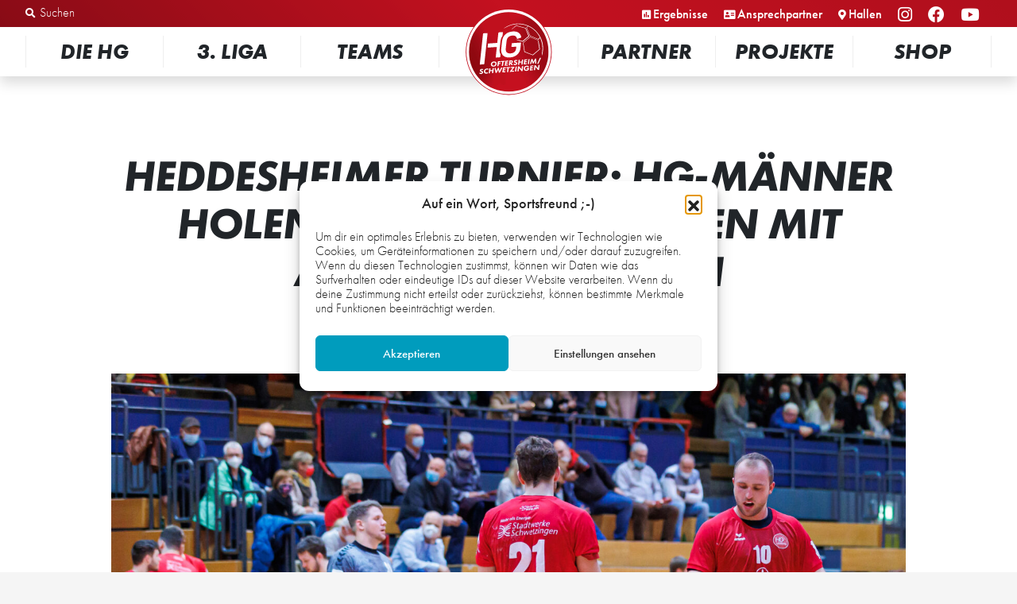

--- FILE ---
content_type: text/html; charset=UTF-8
request_url: https://www.hghandball.de/heddesheimer-turnier-hg-maenner-holen-turniersieg-damen-mit-achtungserfolgen/
body_size: 21894
content:
<!DOCTYPE html>
<html class="no-js" lang="de">
	<head>
		<meta charset="UTF-8">
		<meta name="viewport" content="width=device-width, initial-scale=1.0" >
		<link rel="profile" href="https://gmpg.org/xfn/11">
		<style type="text/css">
			.no-js #loader-wrapper {
			    display:none;
			}
			#loader-wrapper {
				position:fixed;
				top:0;
				right:0;
				width:100%;
				height:100%;
			    background: #fff;
				z-index:200;
				display:none; /* flex */
				align-items:center;
				justify-content:center;
				transition:all 1s ease;
			    
			}
			#loader-wrapper img {
		        width:200px;
		        animation: loading-logo 1s infinite;
		    }
			.loaded #loader-wrapper {
				opacity: 0;
				visibility: hidden;
			}
			@keyframes loading-logo {
			    0%      {transform: scale(1);}
			    10%     {transform: scale(1.2);}
			    20%     {transform: scale(1);}
			    40%     {transform: scale(1.3);}
			    60%     {transform: scale(1);}
			    100%    {transform: scale(1);}
			}
		</style>
		<script>
			var oHTML = document.getElementsByTagName("html")[0];
			oHTML.classList.add("js-ready");
			oHTML.classList.remove("no-js");
		</script>
		<link rel="apple-touch-icon" sizes="180x180" href="/favicons/apple-touch-icon.png">
		<link rel="icon" type="image/png" sizes="32x32" href="/favicons/favicon-32x32.png">
		<link rel="icon" type="image/png" sizes="16x16" href="/favicons/favicon-16x16.png">
		<link rel="manifest" href="/favicons/site.webmanifest">
		<link rel="mask-icon" href="/favicons/safari-pinned-tab.svg" color="#c41120">
		<meta name="msapplication-TileColor" content="#009cbd">
		<meta name="theme-color" content="#ffffff">
		<meta name="apple-itunes-app" content="app-id=6468774437">
		<title>Heddesheimer Turnier: HG-Männer holen Turniersieg, Damen mit Achtungserfolgen &#8211; HG Oftersheim/Schwetzingen</title>
<script type="text/javascript" src="https://www.hghandball.de/wp-content/plugins/acymailing/media/js/module.min.js?v=1070"></script><script type="text/javascript">
        if(typeof acymModule === 'undefined'){
            var acymModule = [];
			acymModule['emailRegex'] = /^[a-z0-9!#$%&\'*+\/=?^_`{|}~-]+(?:\.[a-z0-9!#$%&\'*+\/=?^_`{|}~-]+)*\@([a-z0-9-]+\.)+[a-z0-9]{2,20}$/i;
			acymModule['NAMECAPTION'] = 'Name';
			acymModule['NAME_MISSING'] = 'Bitte deinen Namen eingeben';
			acymModule['EMAILCAPTION'] = 'E-Mail';
			acymModule['VALID_EMAIL'] = 'Bitte eine gültige E-Mail-Adresse eingeben';
			acymModule['VALID_EMAIL_CONFIRMATION'] = 'Email field and email confirmation field must be identical';
			acymModule['CAPTCHA_MISSING'] = 'Das Captcha ist ungültig, bitte versuche es erneut';
			acymModule['NO_LIST_SELECTED'] = 'Bitte wähle die Listen aus, die du abonnieren möchtest';
			acymModule['NO_LIST_SELECTED_UNSUB'] = 'Please select the lists you want to unsubscribe from';
            acymModule['ACCEPT_TERMS'] = 'Bitte die Datenschutzerklärung und ggf. die Allgemeinen Geschäftsbedingungen lesen und akzeptieren';
        }
		</script><meta name='robots' content='max-image-preview:large' />
	<style>img:is([sizes="auto" i], [sizes^="auto," i]) { contain-intrinsic-size: 3000px 1500px }</style>
	<link rel='dns-prefetch' href='//use.fontawesome.com' />
<link rel='stylesheet' id='acy_front_messages_css-css' href='https://www.hghandball.de/wp-content/plugins/acymailing/media/css/front/messages.min.css?v=1767630613&#038;ver=6.7.4' media='all' />
<link rel='stylesheet' id='wp-block-library-css' href='https://www.hghandball.de/wp-includes/css/dist/block-library/style.min.css?ver=6.7.4' media='all' />
<style id='classic-theme-styles-inline-css'>
/*! This file is auto-generated */
.wp-block-button__link{color:#fff;background-color:#32373c;border-radius:9999px;box-shadow:none;text-decoration:none;padding:calc(.667em + 2px) calc(1.333em + 2px);font-size:1.125em}.wp-block-file__button{background:#32373c;color:#fff;text-decoration:none}
</style>
<style id='global-styles-inline-css'>
:root{--wp--preset--aspect-ratio--square: 1;--wp--preset--aspect-ratio--4-3: 4/3;--wp--preset--aspect-ratio--3-4: 3/4;--wp--preset--aspect-ratio--3-2: 3/2;--wp--preset--aspect-ratio--2-3: 2/3;--wp--preset--aspect-ratio--16-9: 16/9;--wp--preset--aspect-ratio--9-16: 9/16;--wp--preset--color--black: #000000;--wp--preset--color--cyan-bluish-gray: #abb8c3;--wp--preset--color--white: #ffffff;--wp--preset--color--pale-pink: #f78da7;--wp--preset--color--vivid-red: #cf2e2e;--wp--preset--color--luminous-vivid-orange: #ff6900;--wp--preset--color--luminous-vivid-amber: #fcb900;--wp--preset--color--light-green-cyan: #7bdcb5;--wp--preset--color--vivid-green-cyan: #00d084;--wp--preset--color--pale-cyan-blue: #8ed1fc;--wp--preset--color--vivid-cyan-blue: #0693e3;--wp--preset--color--vivid-purple: #9b51e0;--wp--preset--color--primary: #c41120;--wp--preset--color--secondary: #009cbd;--wp--preset--color--gray: #e0e0e0;--wp--preset--color--dark: #212529;--wp--preset--color--light: #fff;--wp--preset--gradient--vivid-cyan-blue-to-vivid-purple: linear-gradient(135deg,rgba(6,147,227,1) 0%,rgb(155,81,224) 100%);--wp--preset--gradient--light-green-cyan-to-vivid-green-cyan: linear-gradient(135deg,rgb(122,220,180) 0%,rgb(0,208,130) 100%);--wp--preset--gradient--luminous-vivid-amber-to-luminous-vivid-orange: linear-gradient(135deg,rgba(252,185,0,1) 0%,rgba(255,105,0,1) 100%);--wp--preset--gradient--luminous-vivid-orange-to-vivid-red: linear-gradient(135deg,rgba(255,105,0,1) 0%,rgb(207,46,46) 100%);--wp--preset--gradient--very-light-gray-to-cyan-bluish-gray: linear-gradient(135deg,rgb(238,238,238) 0%,rgb(169,184,195) 100%);--wp--preset--gradient--cool-to-warm-spectrum: linear-gradient(135deg,rgb(74,234,220) 0%,rgb(151,120,209) 20%,rgb(207,42,186) 40%,rgb(238,44,130) 60%,rgb(251,105,98) 80%,rgb(254,248,76) 100%);--wp--preset--gradient--blush-light-purple: linear-gradient(135deg,rgb(255,206,236) 0%,rgb(152,150,240) 100%);--wp--preset--gradient--blush-bordeaux: linear-gradient(135deg,rgb(254,205,165) 0%,rgb(254,45,45) 50%,rgb(107,0,62) 100%);--wp--preset--gradient--luminous-dusk: linear-gradient(135deg,rgb(255,203,112) 0%,rgb(199,81,192) 50%,rgb(65,88,208) 100%);--wp--preset--gradient--pale-ocean: linear-gradient(135deg,rgb(255,245,203) 0%,rgb(182,227,212) 50%,rgb(51,167,181) 100%);--wp--preset--gradient--electric-grass: linear-gradient(135deg,rgb(202,248,128) 0%,rgb(113,206,126) 100%);--wp--preset--gradient--midnight: linear-gradient(135deg,rgb(2,3,129) 0%,rgb(40,116,252) 100%);--wp--preset--font-size--small: 13px;--wp--preset--font-size--medium: 20px;--wp--preset--font-size--large: 36px;--wp--preset--font-size--x-large: 42px;--wp--preset--spacing--20: 0.44rem;--wp--preset--spacing--30: 0.67rem;--wp--preset--spacing--40: 1rem;--wp--preset--spacing--50: 1.5rem;--wp--preset--spacing--60: 2.25rem;--wp--preset--spacing--70: 3.38rem;--wp--preset--spacing--80: 5.06rem;--wp--preset--shadow--natural: 6px 6px 9px rgba(0, 0, 0, 0.2);--wp--preset--shadow--deep: 12px 12px 50px rgba(0, 0, 0, 0.4);--wp--preset--shadow--sharp: 6px 6px 0px rgba(0, 0, 0, 0.2);--wp--preset--shadow--outlined: 6px 6px 0px -3px rgba(255, 255, 255, 1), 6px 6px rgba(0, 0, 0, 1);--wp--preset--shadow--crisp: 6px 6px 0px rgba(0, 0, 0, 1);}:where(.is-layout-flex){gap: 0.5em;}:where(.is-layout-grid){gap: 0.5em;}body .is-layout-flex{display: flex;}.is-layout-flex{flex-wrap: wrap;align-items: center;}.is-layout-flex > :is(*, div){margin: 0;}body .is-layout-grid{display: grid;}.is-layout-grid > :is(*, div){margin: 0;}:where(.wp-block-columns.is-layout-flex){gap: 2em;}:where(.wp-block-columns.is-layout-grid){gap: 2em;}:where(.wp-block-post-template.is-layout-flex){gap: 1.25em;}:where(.wp-block-post-template.is-layout-grid){gap: 1.25em;}.has-black-color{color: var(--wp--preset--color--black) !important;}.has-cyan-bluish-gray-color{color: var(--wp--preset--color--cyan-bluish-gray) !important;}.has-white-color{color: var(--wp--preset--color--white) !important;}.has-pale-pink-color{color: var(--wp--preset--color--pale-pink) !important;}.has-vivid-red-color{color: var(--wp--preset--color--vivid-red) !important;}.has-luminous-vivid-orange-color{color: var(--wp--preset--color--luminous-vivid-orange) !important;}.has-luminous-vivid-amber-color{color: var(--wp--preset--color--luminous-vivid-amber) !important;}.has-light-green-cyan-color{color: var(--wp--preset--color--light-green-cyan) !important;}.has-vivid-green-cyan-color{color: var(--wp--preset--color--vivid-green-cyan) !important;}.has-pale-cyan-blue-color{color: var(--wp--preset--color--pale-cyan-blue) !important;}.has-vivid-cyan-blue-color{color: var(--wp--preset--color--vivid-cyan-blue) !important;}.has-vivid-purple-color{color: var(--wp--preset--color--vivid-purple) !important;}.has-black-background-color{background-color: var(--wp--preset--color--black) !important;}.has-cyan-bluish-gray-background-color{background-color: var(--wp--preset--color--cyan-bluish-gray) !important;}.has-white-background-color{background-color: var(--wp--preset--color--white) !important;}.has-pale-pink-background-color{background-color: var(--wp--preset--color--pale-pink) !important;}.has-vivid-red-background-color{background-color: var(--wp--preset--color--vivid-red) !important;}.has-luminous-vivid-orange-background-color{background-color: var(--wp--preset--color--luminous-vivid-orange) !important;}.has-luminous-vivid-amber-background-color{background-color: var(--wp--preset--color--luminous-vivid-amber) !important;}.has-light-green-cyan-background-color{background-color: var(--wp--preset--color--light-green-cyan) !important;}.has-vivid-green-cyan-background-color{background-color: var(--wp--preset--color--vivid-green-cyan) !important;}.has-pale-cyan-blue-background-color{background-color: var(--wp--preset--color--pale-cyan-blue) !important;}.has-vivid-cyan-blue-background-color{background-color: var(--wp--preset--color--vivid-cyan-blue) !important;}.has-vivid-purple-background-color{background-color: var(--wp--preset--color--vivid-purple) !important;}.has-black-border-color{border-color: var(--wp--preset--color--black) !important;}.has-cyan-bluish-gray-border-color{border-color: var(--wp--preset--color--cyan-bluish-gray) !important;}.has-white-border-color{border-color: var(--wp--preset--color--white) !important;}.has-pale-pink-border-color{border-color: var(--wp--preset--color--pale-pink) !important;}.has-vivid-red-border-color{border-color: var(--wp--preset--color--vivid-red) !important;}.has-luminous-vivid-orange-border-color{border-color: var(--wp--preset--color--luminous-vivid-orange) !important;}.has-luminous-vivid-amber-border-color{border-color: var(--wp--preset--color--luminous-vivid-amber) !important;}.has-light-green-cyan-border-color{border-color: var(--wp--preset--color--light-green-cyan) !important;}.has-vivid-green-cyan-border-color{border-color: var(--wp--preset--color--vivid-green-cyan) !important;}.has-pale-cyan-blue-border-color{border-color: var(--wp--preset--color--pale-cyan-blue) !important;}.has-vivid-cyan-blue-border-color{border-color: var(--wp--preset--color--vivid-cyan-blue) !important;}.has-vivid-purple-border-color{border-color: var(--wp--preset--color--vivid-purple) !important;}.has-vivid-cyan-blue-to-vivid-purple-gradient-background{background: var(--wp--preset--gradient--vivid-cyan-blue-to-vivid-purple) !important;}.has-light-green-cyan-to-vivid-green-cyan-gradient-background{background: var(--wp--preset--gradient--light-green-cyan-to-vivid-green-cyan) !important;}.has-luminous-vivid-amber-to-luminous-vivid-orange-gradient-background{background: var(--wp--preset--gradient--luminous-vivid-amber-to-luminous-vivid-orange) !important;}.has-luminous-vivid-orange-to-vivid-red-gradient-background{background: var(--wp--preset--gradient--luminous-vivid-orange-to-vivid-red) !important;}.has-very-light-gray-to-cyan-bluish-gray-gradient-background{background: var(--wp--preset--gradient--very-light-gray-to-cyan-bluish-gray) !important;}.has-cool-to-warm-spectrum-gradient-background{background: var(--wp--preset--gradient--cool-to-warm-spectrum) !important;}.has-blush-light-purple-gradient-background{background: var(--wp--preset--gradient--blush-light-purple) !important;}.has-blush-bordeaux-gradient-background{background: var(--wp--preset--gradient--blush-bordeaux) !important;}.has-luminous-dusk-gradient-background{background: var(--wp--preset--gradient--luminous-dusk) !important;}.has-pale-ocean-gradient-background{background: var(--wp--preset--gradient--pale-ocean) !important;}.has-electric-grass-gradient-background{background: var(--wp--preset--gradient--electric-grass) !important;}.has-midnight-gradient-background{background: var(--wp--preset--gradient--midnight) !important;}.has-small-font-size{font-size: var(--wp--preset--font-size--small) !important;}.has-medium-font-size{font-size: var(--wp--preset--font-size--medium) !important;}.has-large-font-size{font-size: var(--wp--preset--font-size--large) !important;}.has-x-large-font-size{font-size: var(--wp--preset--font-size--x-large) !important;}
:where(.wp-block-post-template.is-layout-flex){gap: 1.25em;}:where(.wp-block-post-template.is-layout-grid){gap: 1.25em;}
:where(.wp-block-columns.is-layout-flex){gap: 2em;}:where(.wp-block-columns.is-layout-grid){gap: 2em;}
:root :where(.wp-block-pullquote){font-size: 1.5em;line-height: 1.6;}
</style>
<link rel='stylesheet' id='contact-form-7-css' href='https://www.hghandball.de/wp-content/plugins/contact-form-7/includes/css/styles.css?ver=6.0.3' media='all' />
<link rel='stylesheet' id='lbwps-styles-photoswipe5-main-css' href='https://www.hghandball.de/wp-content/plugins/lightbox-photoswipe/assets/ps5/styles/main.css?ver=5.4.0' media='all' />
<link rel='stylesheet' id='tribe-events-v2-single-skeleton-css' href='https://www.hghandball.de/wp-content/plugins/the-events-calendar/src/resources/css/tribe-events-single-skeleton.min.css?ver=6.6.1' media='all' />
<link rel='stylesheet' id='tribe-events-v2-single-skeleton-full-css' href='https://www.hghandball.de/wp-content/plugins/the-events-calendar/src/resources/css/tribe-events-single-full.min.css?ver=6.6.1' media='all' />
<link rel='stylesheet' id='tec-events-elementor-widgets-base-styles-css' href='https://www.hghandball.de/wp-content/plugins/the-events-calendar/src/resources/css/integrations/plugins/elementor/widgets/widget-base.min.css?ver=6.6.1' media='all' />
<link rel='stylesheet' id='cmplz-general-css' href='https://www.hghandball.de/wp-content/plugins/complianz-gdpr/assets/css/cookieblocker.min.css?ver=1765989015' media='all' />
<link rel='stylesheet' id='hg-style-css' href='https://www.hghandball.de/wp-content/themes/HG2020/style.css?ver=1.16.4' media='all' />
<link rel='stylesheet' id='fontawesome-css' href='https://use.fontawesome.com/releases/v5.12.1/css/all.css?ver=6.7.4' media='all' />
<link rel='stylesheet' id='boxzilla-css' href='https://www.hghandball.de/wp-content/plugins/boxzilla/assets/css/styles.css?ver=3.3.1' media='all' />
<link rel='stylesheet' id='style_acymailing_module-css' href='https://www.hghandball.de/wp-content/plugins/acymailing/media/css/module.min.css?v=1070&#038;ver=6.7.4' media='all' />
<link rel='stylesheet' id='elementor-frontend-css' href='https://www.hghandball.de/wp-content/plugins/elementor/assets/css/frontend.min.css?ver=3.34.2' media='all' />
<link rel='stylesheet' id='eael-general-css' href='https://www.hghandball.de/wp-content/plugins/essential-addons-for-elementor-lite/assets/front-end/css/view/general.min.css?ver=6.5.8' media='all' />
<script id="acy_front_messages_js-js-before">
var ACYM_AJAX_START = "https://www.hghandball.de/wp-admin/admin-ajax.php";
            var ACYM_AJAX_PARAMS = "?action=acymailing_router&noheader=1&nocache=1768962576";
            var ACYM_AJAX = ACYM_AJAX_START + ACYM_AJAX_PARAMS;
</script>
<script src="https://www.hghandball.de/wp-content/plugins/acymailing/media/js/front/messages.min.js?v=1767630613&amp;ver=6.7.4" id="acy_front_messages_js-js"></script>
<script src="https://www.hghandball.de/wp-includes/js/jquery/jquery.min.js?ver=3.7.1" id="jquery-core-js"></script>
<script src="https://www.hghandball.de/wp-includes/js/jquery/jquery-migrate.min.js?ver=3.4.1" id="jquery-migrate-js"></script>
<script src="https://www.hghandball.de/wp-content/themes/HG2020/js/scripts.js?ver=1.16.4" id="hg-js-js" async></script>
<link rel="https://api.w.org/" href="https://www.hghandball.de/wp-json/" /><link rel="alternate" title="JSON" type="application/json" href="https://www.hghandball.de/wp-json/wp/v2/posts/6244" /><link rel="EditURI" type="application/rsd+xml" title="RSD" href="https://www.hghandball.de/xmlrpc.php?rsd" />
<meta name="generator" content="WordPress 6.7.4" />
<link rel="canonical" href="https://www.hghandball.de/heddesheimer-turnier-hg-maenner-holen-turniersieg-damen-mit-achtungserfolgen/" />
<link rel='shortlink' href='https://www.hghandball.de/?p=6244' />
<link rel="alternate" title="oEmbed (JSON)" type="application/json+oembed" href="https://www.hghandball.de/wp-json/oembed/1.0/embed?url=https%3A%2F%2Fwww.hghandball.de%2Fheddesheimer-turnier-hg-maenner-holen-turniersieg-damen-mit-achtungserfolgen%2F" />
<link rel="alternate" title="oEmbed (XML)" type="text/xml+oembed" href="https://www.hghandball.de/wp-json/oembed/1.0/embed?url=https%3A%2F%2Fwww.hghandball.de%2Fheddesheimer-turnier-hg-maenner-holen-turniersieg-damen-mit-achtungserfolgen%2F&#038;format=xml" />
<meta name="tec-api-version" content="v1"><meta name="tec-api-origin" content="https://www.hghandball.de"><link rel="alternate" href="https://www.hghandball.de/wp-json/tribe/events/v1/" />			<style>.cmplz-hidden {
					display: none !important;
				}</style><meta name="generator" content="Elementor 3.34.2; features: additional_custom_breakpoints; settings: css_print_method-external, google_font-enabled, font_display-auto">
			<style>
				.e-con.e-parent:nth-of-type(n+4):not(.e-lazyloaded):not(.e-no-lazyload),
				.e-con.e-parent:nth-of-type(n+4):not(.e-lazyloaded):not(.e-no-lazyload) * {
					background-image: none !important;
				}
				@media screen and (max-height: 1024px) {
					.e-con.e-parent:nth-of-type(n+3):not(.e-lazyloaded):not(.e-no-lazyload),
					.e-con.e-parent:nth-of-type(n+3):not(.e-lazyloaded):not(.e-no-lazyload) * {
						background-image: none !important;
					}
				}
				@media screen and (max-height: 640px) {
					.e-con.e-parent:nth-of-type(n+2):not(.e-lazyloaded):not(.e-no-lazyload),
					.e-con.e-parent:nth-of-type(n+2):not(.e-lazyloaded):not(.e-no-lazyload) * {
						background-image: none !important;
					}
				}
			</style>
			<script>(()=>{var o=[],i={};["on","off","toggle","show"].forEach((l=>{i[l]=function(){o.push([l,arguments])}})),window.Boxzilla=i,window.boxzilla_queue=o})();</script>	</head>
	<body data-cmplz=1 class="post-template-default single single-post postid-6244 single-format-standard tribe-no-js elementor-default elementor-kit-489">
		<a class="sr-only sr-only-focusable" href="#site-content">Zum Inhalt springen</a>		<div id="loader-wrapper">
			<span class="sr-only">Laden...</span>
			<img src="https://www.hghandball.de/wp-content/themes/HG2020/img/HG-Logo.svg" alt="HG Oftersheim/Schwetzingen">
		</div>
		<header id="site-header">
			<div class="quick-nav w-100 text-right py-md-v">
				<div class="container d-flex justify-content-between">
					<div class="header-desktop-search">
						<i class="fas fa-search"></i>
						<form role="search" method="get" class="w-100 d-flex" action="https://www.hghandball.de">
    <label class="mb-0 flex-grow-1">
        <span class="screen-reader-text">Suchen nach:</span>
        <input type="search" class="form-control border border-primary" placeholder="Suchen" value="" name="s" />
    </label>
    <input type="hidden" value="post" name="post_type" />
    <input type="submit" class="btn btn-primary ml-1" value="Suchen" />
</form>					</div>
					<nav id="secondary-navbar">
						<div class="menu-quick-links-container"><ul id="menu-quick-links" class="menu"><li id="menu-item-481" class="fas fa-search mobile-search-btn menu-item menu-item-type-custom menu-item-object-custom menu-item-481"><a href="#">Mobile Suche</a></li>
<li id="menu-item-485" class="fas fa-poll menu-item menu-item-type-post_type menu-item-object-page menu-item-485"><a href="https://www.hghandball.de/die-hg/spielbetrieb/ergebnisse/">Ergebnisse</a></li>
<li id="menu-item-320" class="fas fa-address-card menu-item menu-item-type-post_type menu-item-object-page menu-item-320"><a href="https://www.hghandball.de/die-hg/wir-sind-hg/ansprechpartner/">Ansprechpartner</a></li>
<li id="menu-item-392" class="fas fa-map-marker-alt menu-item menu-item-type-post_type menu-item-object-page menu-item-392"><a href="https://www.hghandball.de/die-hg/spielbetrieb/sporthallen/">Hallen</a></li>
<li id="menu-item-2358" class="d-none d-lg-inline-block fab fa-instagram social-media-icons menu-item menu-item-type-custom menu-item-object-custom menu-item-2358"><a target="_blank" href="https://instagram.com/hghandball/">Instagram</a></li>
<li id="menu-item-2359" class="d-none d-lg-inline-block fab fa-facebook social-media-icons menu-item menu-item-type-custom menu-item-object-custom menu-item-2359"><a target="_blank" href="https://www.facebook.com/hghandball.de/">Facebook</a></li>
<li id="menu-item-2360" class="d-none d-lg-inline-block fab fa-youtube social-media-icons menu-item menu-item-type-custom menu-item-object-custom menu-item-2360"><a target="_blank" href="https://www.youtube.com/hghandball1997/">YouTube</a></li>
<li id="menu-item-482" class="mobile-menu-btn menu-item menu-item-type-custom menu-item-object-custom menu-item-482"><a href="#">Mobiles Menü</a></li>
</ul></div>					</nav>
				</div>
			</div>
			<div class="main-nav">
				<div class="container">
					<div class="mobile-menu d-lg-none pt-1">
						<a href="https://www.hghandball.de" class="mobile-icon home-icon">
							<span class="sr-only sr-focusable">Zur Startseite</span>
						</a>
						<div class="text-center mobile-slogan h4">
							<span>Wir.</span> <span>Rocken.</span> <span>Handball.</span>
						</div>
						<a href="#main-navbar" role="button" class="mobile-toggle">
							<span class="sr-only sr-focusable">Men&uuml; &ouml;ffnen</span>
							<span class="hamburger"></span>
						</a>
						<div class="mobile-search-wrapper bg-gray">
							<div class="container">
								<h2 class="text-center my-2">Suche</h2>
								<form role="search" method="get" class="w-100 d-flex" action="https://www.hghandball.de">
    <label class="mb-0 flex-grow-1">
        <span class="screen-reader-text">Suchen nach:</span>
        <input type="search" class="form-control border border-primary" placeholder="Suchen" value="" name="s" />
    </label>
    <input type="hidden" value="post" name="post_type" />
    <input type="submit" class="btn btn-primary ml-1" value="Suchen" />
</form>								<div class="text-right">
									<button class="mobile-search-close-btn btn btn-secondary mt-2 mb-1"><i class="fas fa-arrow-down mr-h"></i>Ausblenden</button>
								</div>
							</div>
						</div>
					</div>
					<nav id="main-navbar" class="navbar">
						<a href="#site-content" class="mobile-close">Men&uuml; schlie&szlig;en</a>
						<ul id="menu-hauptmenue" class="navbar-nav mx-auto"><li itemscope="itemscope" itemtype="https://www.schema.org/SiteNavigationElement" id="menu-item-321" class="menu-item menu-item-type-post_type menu-item-object-page menu-item-has-children dropdown menu-item-321 nav-item"><a title="Die HG" href="#" data-toggle="dropdown" aria-haspopup="true" aria-expanded="false" class="dropdown-toggle nav-link" id="menu-item-dropdown-321">Die HG</a>
<ul class="dropdown-menu" aria-labelledby="menu-item-dropdown-321" role="menu">
	<li itemscope="itemscope" itemtype="https://www.schema.org/SiteNavigationElement" id="menu-item-322" class="menu-item menu-item-type-post_type menu-item-object-page menu-item-has-children dropdown menu-item-322 nav-item"><span class="dropdown-header h6" title="Organisation" class="dropdown-item dropdown-header" onclick="Boxzilla.show(); return false;">Organisation</span>
	<ul class="dropdown-menu" aria-labelledby="menu-item-dropdown-321" role="menu">
		<li itemscope="itemscope" itemtype="https://www.schema.org/SiteNavigationElement" id="menu-item-323" class="menu-item menu-item-type-post_type menu-item-object-page menu-item-323 nav-item"><a title="Kurzinfo" href="https://www.hghandball.de/die-hg/organisation/kurzinfo/" class="dropdown-item">Kurzinfo</a></li>
		<li itemscope="itemscope" itemtype="https://www.schema.org/SiteNavigationElement" id="menu-item-324" class="menu-item menu-item-type-post_type menu-item-object-page menu-item-324 nav-item"><a title="Leitbild" href="https://www.hghandball.de/die-hg/organisation/leitbild/" class="dropdown-item">Leitbild</a></li>
		<li itemscope="itemscope" itemtype="https://www.schema.org/SiteNavigationElement" id="menu-item-912" class="menu-item menu-item-type-post_type menu-item-object-page menu-item-912 nav-item"><a title="HGenda 2030" href="https://www.hghandball.de/die-hg/organisation/die-hgenda-2030/" class="dropdown-item">HGenda 2030</a></li>
		<li itemscope="itemscope" itemtype="https://www.schema.org/SiteNavigationElement" id="menu-item-325" class="menu-item menu-item-type-post_type menu-item-object-page menu-item-325 nav-item"><a title="Geschäftsstelle" href="https://www.hghandball.de/die-hg/organisation/geschaeftsstelle/" class="dropdown-item">Geschäftsstelle</a></li>
		<li itemscope="itemscope" itemtype="https://www.schema.org/SiteNavigationElement" id="menu-item-368" class="menu-item menu-item-type-post_type menu-item-object-page menu-item-368 nav-item"><a title="Förderkreis" href="https://www.hghandball.de/die-hg/organisation/foerderkreis/" class="dropdown-item">Förderkreis</a></li>
		<li itemscope="itemscope" itemtype="https://www.schema.org/SiteNavigationElement" id="menu-item-587" class="externer-link menu-item menu-item-type-custom menu-item-object-custom menu-item-587 nav-item"><a title="HG-GmbH" href="https://hghandball-gmbh.de/" class="dropdown-item">HG-GmbH</a></li>
		<li itemscope="itemscope" itemtype="https://www.schema.org/SiteNavigationElement" id="menu-item-5863" class="menu-item menu-item-type-post_type menu-item-object-page menu-item-5863 nav-item"><a title="HG-Jubiläum – 25 Jahre Handball" href="https://www.hghandball.de/die-hg/organisation/25jahre/" class="dropdown-item">HG-Jubiläum – 25 Jahre Handball</a></li>
	</ul>
</li>
	<li itemscope="itemscope" itemtype="https://www.schema.org/SiteNavigationElement" id="menu-item-326" class="menu-item menu-item-type-post_type menu-item-object-page menu-item-has-children dropdown menu-item-326 nav-item"><span class="dropdown-header h6" title="Wir sind HG" class="dropdown-item dropdown-header" onclick="Boxzilla.show(); return false;">Wir sind HG</span>
	<ul class="dropdown-menu" aria-labelledby="menu-item-dropdown-321" role="menu">
		<li itemscope="itemscope" itemtype="https://www.schema.org/SiteNavigationElement" id="menu-item-327" class="menu-item menu-item-type-post_type menu-item-object-page menu-item-327 nav-item"><a title="Ansprechpartner" href="https://www.hghandball.de/die-hg/wir-sind-hg/ansprechpartner/" class="dropdown-item">Ansprechpartner</a></li>
		<li itemscope="itemscope" itemtype="https://www.schema.org/SiteNavigationElement" id="menu-item-328" class="menu-item menu-item-type-post_type menu-item-object-page menu-item-328 nav-item"><a title="Ehrenamtliche des Jahres" href="https://www.hghandball.de/die-hg/wir-sind-hg/ehrenamtliche-des-jahres/" class="dropdown-item">Ehrenamtliche des Jahres</a></li>
		<li itemscope="itemscope" itemtype="https://www.schema.org/SiteNavigationElement" id="menu-item-361" class="menu-item menu-item-type-post_type menu-item-object-page menu-item-361 nav-item"><a title="Jobs" href="https://www.hghandball.de/die-hg/wir-sind-hg/jobs/" class="dropdown-item">Jobs</a></li>
		<li itemscope="itemscope" itemtype="https://www.schema.org/SiteNavigationElement" id="menu-item-362" class="menu-item menu-item-type-post_type menu-item-object-page menu-item-362 nav-item"><a title="Historie" href="https://www.hghandball.de/die-hg/wir-sind-hg/historie/" class="dropdown-item">Historie</a></li>
		<li itemscope="itemscope" itemtype="https://www.schema.org/SiteNavigationElement" id="menu-item-1451" class="menu-item menu-item-type-post_type menu-item-object-page menu-item-1451 nav-item"><a title="HG-Hyäne „Wutschi“" href="https://www.hghandball.de/die-hg/wir-sind-hg/hg-hyaene/" class="dropdown-item">HG-Hyäne „Wutschi“</a></li>
	</ul>
</li>
	<li itemscope="itemscope" itemtype="https://www.schema.org/SiteNavigationElement" id="menu-item-363" class="menu-item menu-item-type-post_type menu-item-object-page menu-item-has-children dropdown menu-item-363 nav-item"><span class="dropdown-header h6" title="Spielbetrieb" class="dropdown-item dropdown-header" onclick="Boxzilla.show(); return false;">Spielbetrieb</span>
	<ul class="dropdown-menu" aria-labelledby="menu-item-dropdown-321" role="menu">
		<li itemscope="itemscope" itemtype="https://www.schema.org/SiteNavigationElement" id="menu-item-486" class="menu-item menu-item-type-post_type menu-item-object-page menu-item-486 nav-item"><a title="Ergebnisse" href="https://www.hghandball.de/die-hg/spielbetrieb/ergebnisse/" class="dropdown-item">Ergebnisse</a></li>
		<li itemscope="itemscope" itemtype="https://www.schema.org/SiteNavigationElement" id="menu-item-3705" class="menu-item menu-item-type-post_type menu-item-object-page menu-item-3705 nav-item"><a title="Livestreams" href="https://www.hghandball.de/die-hg/spielbetrieb/live/" class="dropdown-item">Livestreams</a></li>
		<li itemscope="itemscope" itemtype="https://www.schema.org/SiteNavigationElement" id="menu-item-391" class="menu-item menu-item-type-post_type menu-item-object-page menu-item-391 nav-item"><a title="Sporthallen" href="https://www.hghandball.de/die-hg/spielbetrieb/sporthallen/" class="dropdown-item">Sporthallen</a></li>
		<li itemscope="itemscope" itemtype="https://www.schema.org/SiteNavigationElement" id="menu-item-346" class="menu-item menu-item-type-post_type menu-item-object-page menu-item-346 nav-item"><a title="Tickets" href="https://www.hghandball.de/die-hg/spielbetrieb/tickets/" class="dropdown-item">Tickets</a></li>
		<li itemscope="itemscope" itemtype="https://www.schema.org/SiteNavigationElement" id="menu-item-2510" class="menu-item menu-item-type-post_type menu-item-object-page menu-item-2510 nav-item"><a title="Mitglied werden" href="https://www.hghandball.de/die-hg/spielbetrieb/mitglied-werden/" class="dropdown-item">Mitglied werden</a></li>
	</ul>
</li>
	<li itemscope="itemscope" itemtype="https://www.schema.org/SiteNavigationElement" id="menu-item-364" class="menu-item menu-item-type-post_type menu-item-object-page menu-item-has-children dropdown menu-item-364 nav-item"><span class="dropdown-header h6" title="Media" class="dropdown-item dropdown-header" onclick="Boxzilla.show(); return false;">Media</span>
	<ul class="dropdown-menu" aria-labelledby="menu-item-dropdown-321" role="menu">
		<li itemscope="itemscope" itemtype="https://www.schema.org/SiteNavigationElement" id="menu-item-1297" class="menu-item menu-item-type-taxonomy menu-item-object-category current-post-ancestor menu-item-1297 nav-item"><a title="News" href="https://www.hghandball.de/news/" class="dropdown-item">News</a></li>
		<li itemscope="itemscope" itemtype="https://www.schema.org/SiteNavigationElement" id="menu-item-329" class="menu-item menu-item-type-post_type menu-item-object-page menu-item-329 nav-item"><a title="Fotos" href="https://www.hghandball.de/die-hg/media/fotos/" class="dropdown-item">Fotos</a></li>
		<li itemscope="itemscope" itemtype="https://www.schema.org/SiteNavigationElement" id="menu-item-2782" class="menu-item menu-item-type-post_type menu-item-object-page menu-item-2782 nav-item"><a title="Newsletter" href="https://www.hghandball.de/die-hg/media/anmeldung-newsletter/" class="dropdown-item">Newsletter</a></li>
		<li itemscope="itemscope" itemtype="https://www.schema.org/SiteNavigationElement" id="menu-item-13027" class="menu-item menu-item-type-post_type menu-item-object-page menu-item-13027 nav-item"><a title="HG-App" href="https://www.hghandball.de/die-hg/media/hg-app/" class="dropdown-item">HG-App</a></li>
		<li itemscope="itemscope" itemtype="https://www.schema.org/SiteNavigationElement" id="menu-item-330" class="menu-item menu-item-type-post_type menu-item-object-page menu-item-330 nav-item"><a title="Kalender-Abo" href="https://www.hghandball.de/die-hg/media/kalender-abo/" class="dropdown-item">Kalender-Abo</a></li>
		<li itemscope="itemscope" itemtype="https://www.schema.org/SiteNavigationElement" id="menu-item-331" class="menu-item menu-item-type-post_type menu-item-object-page menu-item-331 nav-item"><a title="Downloads" href="https://www.hghandball.de/die-hg/media/downloads/" class="dropdown-item">Downloads</a></li>
		<li itemscope="itemscope" itemtype="https://www.schema.org/SiteNavigationElement" id="menu-item-366" class="menu-item menu-item-type-post_type menu-item-object-page menu-item-366 nav-item"><a title="Presse" href="https://www.hghandball.de/die-hg/media/presse/" class="dropdown-item">Presse</a></li>
	</ul>
</li>
</ul>
</li>
<li itemscope="itemscope" itemtype="https://www.schema.org/SiteNavigationElement" id="menu-item-168" class="menu-item menu-item-type-post_type menu-item-object-page menu-item-168 nav-item"><a title="3. Liga" href="https://www.hghandball.de/teams/damen-herren/1-herren/" class="nav-link">3. Liga</a></li>
<li itemscope="itemscope" itemtype="https://www.schema.org/SiteNavigationElement" id="menu-item-163" class="menu-item menu-item-type-post_type menu-item-object-page menu-item-has-children dropdown menu-item-163 nav-item"><a title="Teams" href="#" data-toggle="dropdown" aria-haspopup="true" aria-expanded="false" class="dropdown-toggle nav-link" id="menu-item-dropdown-163">Teams</a>
<ul class="dropdown-menu" aria-labelledby="menu-item-dropdown-163" role="menu">
	<li itemscope="itemscope" itemtype="https://www.schema.org/SiteNavigationElement" id="menu-item-164" class="menu-item menu-item-type-post_type menu-item-object-page menu-item-has-children dropdown menu-item-164 nav-item"><span class="dropdown-header h6" title="Damen &#038; Herren" class="dropdown-item dropdown-header" onclick="Boxzilla.show(); return false;">Damen &#038; Herren</span>
	<ul class="dropdown-menu" aria-labelledby="menu-item-dropdown-163" role="menu">
		<li itemscope="itemscope" itemtype="https://www.schema.org/SiteNavigationElement" id="menu-item-169" class="menu-item menu-item-type-post_type menu-item-object-page menu-item-169 nav-item"><a title="Perspektivteam Herren" href="https://www.hghandball.de/teams/damen-herren/perspektivteam-herren/" class="dropdown-item">Perspektivteam Herren</a></li>
		<li itemscope="itemscope" itemtype="https://www.schema.org/SiteNavigationElement" id="menu-item-167" class="menu-item menu-item-type-post_type menu-item-object-page menu-item-167 nav-item"><a title="Ic Herren" href="https://www.hghandball.de/teams/damen-herren/ic-herren/" class="dropdown-item">Ic Herren</a></li>
		<li itemscope="itemscope" itemtype="https://www.schema.org/SiteNavigationElement" id="menu-item-166" class="menu-item menu-item-type-post_type menu-item-object-page menu-item-166 nav-item"><a title="1. Damen" href="https://www.hghandball.de/teams/damen-herren/1-damen/" class="dropdown-item">1. Damen</a></li>
		<li itemscope="itemscope" itemtype="https://www.schema.org/SiteNavigationElement" id="menu-item-165" class="menu-item menu-item-type-post_type menu-item-object-page menu-item-165 nav-item"><a title="Ib Damen" href="https://www.hghandball.de/teams/damen-herren/ib-damen/" class="dropdown-item">Ib Damen</a></li>
	</ul>
</li>
	<li itemscope="itemscope" itemtype="https://www.schema.org/SiteNavigationElement" id="menu-item-202" class="menu-item menu-item-type-post_type menu-item-object-page menu-item-has-children dropdown menu-item-202 nav-item"><span class="dropdown-header h6" title="Männliche Jugend" class="dropdown-item dropdown-header" onclick="Boxzilla.show(); return false;">Männliche Jugend</span>
	<ul class="dropdown-menu" aria-labelledby="menu-item-dropdown-163" role="menu">
		<li itemscope="itemscope" itemtype="https://www.schema.org/SiteNavigationElement" id="menu-item-203" class="menu-item menu-item-type-post_type menu-item-object-page menu-item-203 nav-item"><a title="Bundesliga A1-Jugend" href="https://www.hghandball.de/teams/maennliche-jugend/ma1-jugend/" class="dropdown-item">Bundesliga A1-Jugend</a></li>
		<li itemscope="itemscope" itemtype="https://www.schema.org/SiteNavigationElement" id="menu-item-6481" class="menu-item menu-item-type-post_type menu-item-object-page menu-item-6481 nav-item"><a title="A2-Jugend" href="https://www.hghandball.de/teams/maennliche-jugend/ma2-jugend/" class="dropdown-item">A2-Jugend</a></li>
		<li itemscope="itemscope" itemtype="https://www.schema.org/SiteNavigationElement" id="menu-item-205" class="menu-item menu-item-type-post_type menu-item-object-page menu-item-205 nav-item"><a title="Bundesliga B1-Jugend" href="https://www.hghandball.de/teams/maennliche-jugend/mb1-jugend/" class="dropdown-item">Bundesliga B1-Jugend</a></li>
		<li itemscope="itemscope" itemtype="https://www.schema.org/SiteNavigationElement" id="menu-item-206" class="menu-item menu-item-type-post_type menu-item-object-page menu-item-206 nav-item"><a title="B2-Jugend" href="https://www.hghandball.de/teams/maennliche-jugend/mb2-jugend/" class="dropdown-item">B2-Jugend</a></li>
		<li itemscope="itemscope" itemtype="https://www.schema.org/SiteNavigationElement" id="menu-item-207" class="menu-item menu-item-type-post_type menu-item-object-page menu-item-207 nav-item"><a title="C1-Jugend" href="https://www.hghandball.de/teams/maennliche-jugend/mc1-jugend/" class="dropdown-item">C1-Jugend</a></li>
		<li itemscope="itemscope" itemtype="https://www.schema.org/SiteNavigationElement" id="menu-item-208" class="menu-item menu-item-type-post_type menu-item-object-page menu-item-208 nav-item"><a title="C2-Jugend" href="https://www.hghandball.de/teams/maennliche-jugend/mc2-jugend/" class="dropdown-item">C2-Jugend</a></li>
		<li itemscope="itemscope" itemtype="https://www.schema.org/SiteNavigationElement" id="menu-item-209" class="menu-item menu-item-type-post_type menu-item-object-page menu-item-209 nav-item"><a title="D1-Jugend" href="https://www.hghandball.de/teams/maennliche-jugend/md1-jugend/" class="dropdown-item">D1-Jugend</a></li>
		<li itemscope="itemscope" itemtype="https://www.schema.org/SiteNavigationElement" id="menu-item-210" class="menu-item menu-item-type-post_type menu-item-object-page menu-item-210 nav-item"><a title="D2-Jugend" href="https://www.hghandball.de/teams/maennliche-jugend/md2-jugend/" class="dropdown-item">D2-Jugend</a></li>
		<li itemscope="itemscope" itemtype="https://www.schema.org/SiteNavigationElement" id="menu-item-6479" class="menu-item menu-item-type-post_type menu-item-object-page menu-item-6479 nav-item"><a title="E1-Jugend" href="https://www.hghandball.de/teams/maennliche-jugend/me1-jugend/" class="dropdown-item">E1-Jugend</a></li>
		<li itemscope="itemscope" itemtype="https://www.schema.org/SiteNavigationElement" id="menu-item-15110" class="menu-item menu-item-type-post_type menu-item-object-page menu-item-15110 nav-item"><a title="E2-Jugend" href="https://www.hghandball.de/?page_id=540" class="dropdown-item">E2-Jugend</a></li>
	</ul>
</li>
	<li itemscope="itemscope" itemtype="https://www.schema.org/SiteNavigationElement" id="menu-item-211" class="menu-item menu-item-type-post_type menu-item-object-page menu-item-has-children dropdown menu-item-211 nav-item"><span class="dropdown-header h6" title="Weibliche Jugend" class="dropdown-item dropdown-header" onclick="Boxzilla.show(); return false;">Weibliche Jugend</span>
	<ul class="dropdown-menu" aria-labelledby="menu-item-dropdown-163" role="menu">
		<li itemscope="itemscope" itemtype="https://www.schema.org/SiteNavigationElement" id="menu-item-15107" class="menu-item menu-item-type-post_type menu-item-object-page menu-item-15107 nav-item"><a title="A-Jugend" href="https://www.hghandball.de/teams/weibliche-jugend/wa-jugend/" class="dropdown-item">A-Jugend</a></li>
		<li itemscope="itemscope" itemtype="https://www.schema.org/SiteNavigationElement" id="menu-item-215" class="menu-item menu-item-type-post_type menu-item-object-page menu-item-215 nav-item"><a title="D-Jugend" href="https://www.hghandball.de/teams/weibliche-jugend/wd-jugend/" class="dropdown-item">D-Jugend</a></li>
		<li itemscope="itemscope" itemtype="https://www.schema.org/SiteNavigationElement" id="menu-item-9906" class="menu-item menu-item-type-post_type menu-item-object-page menu-item-9906 nav-item"><a title="E-Jugend" href="https://www.hghandball.de/teams/weibliche-jugend/we-jugend/" class="dropdown-item">E-Jugend</a></li>
	</ul>
</li>
	<li itemscope="itemscope" itemtype="https://www.schema.org/SiteNavigationElement" id="menu-item-216" class="menu-item menu-item-type-post_type menu-item-object-page menu-item-has-children dropdown menu-item-216 nav-item"><span class="dropdown-header h6" title="Weitere Teams" class="dropdown-item dropdown-header" onclick="Boxzilla.show(); return false;">Weitere Teams</span>
	<ul class="dropdown-menu" aria-labelledby="menu-item-dropdown-163" role="menu">
		<li itemscope="itemscope" itemtype="https://www.schema.org/SiteNavigationElement" id="menu-item-218" class="menu-item menu-item-type-post_type menu-item-object-page menu-item-218 nav-item"><a title="Minis und F-Jugend" href="https://www.hghandball.de/teams/weitere-teams/minis-superminis/" class="dropdown-item">Minis und F-Jugend</a></li>
		<li itemscope="itemscope" itemtype="https://www.schema.org/SiteNavigationElement" id="menu-item-1305" class="menu-item menu-item-type-post_type menu-item-object-page menu-item-1305 nav-item"><a title="Schiedsrichter" href="https://www.hghandball.de/teams/weitere-teams/schiedsrichter/" class="dropdown-item">Schiedsrichter</a></li>
	</ul>
</li>
</ul>
</li>
<li itemscope="itemscope" itemtype="https://www.schema.org/SiteNavigationElement" id="menu-item-474" class="brand-logo menu-item menu-item-type-post_type menu-item-object-page menu-item-home menu-item-474 nav-item"><a title="Startseite" href="https://www.hghandball.de/" class="nav-link">Startseite</a></li>
<li itemscope="itemscope" itemtype="https://www.schema.org/SiteNavigationElement" id="menu-item-352" class="menu-item menu-item-type-post_type menu-item-object-page menu-item-has-children dropdown menu-item-352 nav-item"><a title="Partner" href="#" data-toggle="dropdown" aria-haspopup="true" aria-expanded="false" class="dropdown-toggle nav-link" id="menu-item-dropdown-352">Partner</a>
<ul class="dropdown-menu" aria-labelledby="menu-item-dropdown-352" role="menu">
	<li itemscope="itemscope" itemtype="https://www.schema.org/SiteNavigationElement" id="menu-item-349" class="menu-item menu-item-type-post_type menu-item-object-page menu-item-has-children dropdown menu-item-349 nav-item"><span class="dropdown-header h6" title="Unsere Partner" class="dropdown-item dropdown-header" onclick="Boxzilla.show(); return false;">Unsere Partner</span>
	<ul class="dropdown-menu" aria-labelledby="menu-item-dropdown-352" role="menu">
		<li itemscope="itemscope" itemtype="https://www.schema.org/SiteNavigationElement" id="menu-item-343" class="menu-item menu-item-type-post_type menu-item-object-page menu-item-343 nav-item"><a title="Premium-Partner" href="https://www.hghandball.de/partner/unsere-partner/premium-partner/" class="dropdown-item">Premium-Partner</a></li>
		<li itemscope="itemscope" itemtype="https://www.schema.org/SiteNavigationElement" id="menu-item-344" class="menu-item menu-item-type-post_type menu-item-object-page menu-item-344 nav-item"><a title="Business-Partner" href="https://www.hghandball.de/partner/unsere-partner/business-partner/" class="dropdown-item">Business-Partner</a></li>
		<li itemscope="itemscope" itemtype="https://www.schema.org/SiteNavigationElement" id="menu-item-15342" class="menu-item menu-item-type-post_type menu-item-object-page menu-item-15342 nav-item"><a title="Gesundheits-Partner" href="https://www.hghandball.de/partner/unsere-partner/gesundheits-partner/" class="dropdown-item">Gesundheits-Partner</a></li>
		<li itemscope="itemscope" itemtype="https://www.schema.org/SiteNavigationElement" id="menu-item-367" class="menu-item menu-item-type-post_type menu-item-object-page menu-item-367 nav-item"><a title="Team-Partner" href="https://www.hghandball.de/partner/unsere-partner/team-partner/" class="dropdown-item">Team-Partner</a></li>
		<li itemscope="itemscope" itemtype="https://www.schema.org/SiteNavigationElement" id="menu-item-345" class="menu-item menu-item-type-post_type menu-item-object-page menu-item-345 nav-item"><a title="Club-Partner" href="https://www.hghandball.de/partner/unsere-partner/club-partner/" class="dropdown-item">Club-Partner</a></li>
		<li itemscope="itemscope" itemtype="https://www.schema.org/SiteNavigationElement" id="menu-item-31944" class="menu-item menu-item-type-post_type menu-item-object-page menu-item-31944 nav-item"><a title="Chancenplus-Partner" href="https://www.hghandball.de/partner/unsere-partner/chancenplus-partner/" class="dropdown-item">Chancenplus-Partner</a></li>
		<li itemscope="itemscope" itemtype="https://www.schema.org/SiteNavigationElement" id="menu-item-1341" class="menu-item menu-item-type-post_type menu-item-object-page menu-item-1341 nav-item"><a title="HG-Förderer" href="https://www.hghandball.de/partner/unsere-partner/hg-foerderer/" class="dropdown-item">HG-Förderer</a></li>
	</ul>
</li>
	<li itemscope="itemscope" itemtype="https://www.schema.org/SiteNavigationElement" id="menu-item-350" class="menu-item menu-item-type-post_type menu-item-object-page menu-item-has-children dropdown menu-item-350 nav-item"><span class="dropdown-header h6" title="Partner werden" class="dropdown-item dropdown-header" onclick="Boxzilla.show(); return false;">Partner werden</span>
	<ul class="dropdown-menu" aria-labelledby="menu-item-dropdown-352" role="menu">
		<li itemscope="itemscope" itemtype="https://www.schema.org/SiteNavigationElement" id="menu-item-348" class="menu-item menu-item-type-post_type menu-item-object-page menu-item-348 nav-item"><a title="Unser Konzept" href="https://www.hghandball.de/partner/partner-werden/unser-konzept/" class="dropdown-item">Unser Konzept</a></li>
	</ul>
</li>
	<li itemscope="itemscope" itemtype="https://www.schema.org/SiteNavigationElement" id="menu-item-1099" class="menu-item menu-item-type-post_type menu-item-object-page menu-item-has-children dropdown menu-item-1099 nav-item"><span class="dropdown-header h6" title="Partner-Events" class="dropdown-item dropdown-header" onclick="Boxzilla.show(); return false;">Partner-Events</span>
	<ul class="dropdown-menu" aria-labelledby="menu-item-dropdown-352" role="menu">
		<li itemscope="itemscope" itemtype="https://www.schema.org/SiteNavigationElement" id="menu-item-365" class="menu-item menu-item-type-post_type menu-item-object-page menu-item-365 nav-item"><a title="Welde-Kamingespräch" href="https://www.hghandball.de/partner/partner-events/welde-kamingespraech/" class="dropdown-item">Welde-Kamingespräch</a></li>
	</ul>
</li>
</ul>
</li>
<li itemscope="itemscope" itemtype="https://www.schema.org/SiteNavigationElement" id="menu-item-354" class="menu-item menu-item-type-post_type menu-item-object-page menu-item-has-children dropdown menu-item-354 nav-item"><a title="Projekte" href="#" data-toggle="dropdown" aria-haspopup="true" aria-expanded="false" class="dropdown-toggle nav-link" id="menu-item-dropdown-354">Projekte</a>
<ul class="dropdown-menu" aria-labelledby="menu-item-dropdown-354" role="menu">
	<li itemscope="itemscope" itemtype="https://www.schema.org/SiteNavigationElement" id="menu-item-332" class="menu-item menu-item-type-post_type menu-item-object-page menu-item-has-children dropdown menu-item-332 nav-item"><span class="dropdown-header h6" title="Events" class="dropdown-item dropdown-header" onclick="Boxzilla.show(); return false;">Events</span>
	<ul class="dropdown-menu" aria-labelledby="menu-item-dropdown-354" role="menu">
		<li itemscope="itemscope" itemtype="https://www.schema.org/SiteNavigationElement" id="menu-item-340" class="menu-item menu-item-type-post_type menu-item-object-page menu-item-340 nav-item"><a title="Pep &#038; Pop Reloaded" href="https://www.hghandball.de/projekte/events/pep-pop-reloaded/" class="dropdown-item">Pep &#038; Pop Reloaded</a></li>
		<li itemscope="itemscope" itemtype="https://www.schema.org/SiteNavigationElement" id="menu-item-341" class="menu-item menu-item-type-post_type menu-item-object-page menu-item-341 nav-item"><a title="Patrick-Lengler-Cup" href="https://www.hghandball.de/projekte/events/patrick-lengler-cup/" class="dropdown-item">Patrick-Lengler-Cup</a></li>
		<li itemscope="itemscope" itemtype="https://www.schema.org/SiteNavigationElement" id="menu-item-30966" class="menu-item menu-item-type-post_type menu-item-object-page menu-item-30966 nav-item"><a title="Karlheinz-Urschel-Cup" href="https://www.hghandball.de/projekte/events/karlheinz-urschel-cup/" class="dropdown-item">Karlheinz-Urschel-Cup</a></li>
		<li itemscope="itemscope" itemtype="https://www.schema.org/SiteNavigationElement" id="menu-item-342" class="menu-item menu-item-type-post_type menu-item-object-page menu-item-342 nav-item"><a title="Grund-Schul-Handball-Fest" href="https://www.hghandball.de/projekte/events/grund-schul-handball-fest-gshfos/" class="dropdown-item">Grund-Schul-Handball-Fest</a></li>
		<li itemscope="itemscope" itemtype="https://www.schema.org/SiteNavigationElement" id="menu-item-505" class="menu-item menu-item-type-post_type menu-item-object-page menu-item-505 nav-item"><a title="Kurpfälzer Solo-Lauf" href="https://www.hghandball.de/projekte/events/kurpfaelzer-solo-lauf/" class="dropdown-item">Kurpfälzer Solo-Lauf</a></li>
		<li itemscope="itemscope" itemtype="https://www.schema.org/SiteNavigationElement" id="menu-item-4493" class="menu-item menu-item-type-post_type menu-item-object-page menu-item-4493 nav-item"><a title="Open Sporty Sunday" href="https://www.hghandball.de/projekte/events/open-sporty-sunday/" class="dropdown-item">Open Sporty Sunday</a></li>
		<li itemscope="itemscope" itemtype="https://www.schema.org/SiteNavigationElement" id="menu-item-30920" class="menu-item menu-item-type-post_type menu-item-object-page menu-item-30920 nav-item"><a title="HG-Sommer-Helferfest 2025" href="https://www.hghandball.de/projekte/events/hg-sommerfest-2025/" class="dropdown-item">HG-Sommer-Helferfest 2025</a></li>
	</ul>
</li>
	<li itemscope="itemscope" itemtype="https://www.schema.org/SiteNavigationElement" id="menu-item-333" class="menu-item menu-item-type-post_type menu-item-object-page menu-item-has-children dropdown menu-item-333 nav-item"><span class="dropdown-header h6" title="Jugend-Camps" class="dropdown-item dropdown-header" onclick="Boxzilla.show(); return false;">Jugend-Camps</span>
	<ul class="dropdown-menu" aria-labelledby="menu-item-dropdown-354" role="menu">
		<li itemscope="itemscope" itemtype="https://www.schema.org/SiteNavigationElement" id="menu-item-336" class="menu-item menu-item-type-post_type menu-item-object-page menu-item-336 nav-item"><a title="HG-Powercamps" href="https://www.hghandball.de/projekte/jugend-camps/hg-powercamps/" class="dropdown-item">HG-Powercamps</a></li>
		<li itemscope="itemscope" itemtype="https://www.schema.org/SiteNavigationElement" id="menu-item-502" class="menu-item menu-item-type-post_type menu-item-object-page menu-item-502 nav-item"><a title="Fit-Fun-Ferien" href="https://www.hghandball.de/projekte/jugend-camps/fit-fun-ferien/" class="dropdown-item">Fit-Fun-Ferien</a></li>
	</ul>
</li>
	<li itemscope="itemscope" itemtype="https://www.schema.org/SiteNavigationElement" id="menu-item-355" class="menu-item menu-item-type-post_type menu-item-object-page menu-item-has-children dropdown menu-item-355 nav-item"><span class="dropdown-header h6" title="Verantwortung" class="dropdown-item dropdown-header" onclick="Boxzilla.show(); return false;">Verantwortung</span>
	<ul class="dropdown-menu" aria-labelledby="menu-item-dropdown-354" role="menu">
		<li itemscope="itemscope" itemtype="https://www.schema.org/SiteNavigationElement" id="menu-item-12963" class="menu-item menu-item-type-post_type menu-item-object-page menu-item-12963 nav-item"><a title="HG-Chancenplus" href="https://www.hghandball.de/projekte/verantwortung/hg-chancenplus/" class="dropdown-item">HG-Chancenplus</a></li>
		<li itemscope="itemscope" itemtype="https://www.schema.org/SiteNavigationElement" id="menu-item-334" class="menu-item menu-item-type-post_type menu-item-object-page menu-item-334 nav-item"><a title="Fit-Fun-Future" href="https://www.hghandball.de/projekte/verantwortung/fit-fun-future/" class="dropdown-item">Fit-Fun-Future</a></li>
		<li itemscope="itemscope" itemtype="https://www.schema.org/SiteNavigationElement" id="menu-item-339" class="menu-item menu-item-type-post_type menu-item-object-page menu-item-339 nav-item"><a title="HG-Ballgarten" href="https://www.hghandball.de/projekte/verantwortung/hg-ballgarten/" class="dropdown-item">HG-Ballgarten</a></li>
		<li itemscope="itemscope" itemtype="https://www.schema.org/SiteNavigationElement" id="menu-item-356" class="menu-item menu-item-type-post_type menu-item-object-page menu-item-356 nav-item"><a title="HG-Schlaupause" href="https://www.hghandball.de/projekte/verantwortung/hg-schlaupause/" class="dropdown-item">HG-Schlaupause</a></li>
		<li itemscope="itemscope" itemtype="https://www.schema.org/SiteNavigationElement" id="menu-item-7380" class="menu-item menu-item-type-post_type menu-item-object-page menu-item-7380 nav-item"><a title="HG-Unified-Hyänen" href="https://www.hghandball.de/projekte/verantwortung/hg-unified-hyaenen/" class="dropdown-item">HG-Unified-Hyänen</a></li>
	</ul>
</li>
	<li itemscope="itemscope" itemtype="https://www.schema.org/SiteNavigationElement" id="menu-item-358" class="menu-item menu-item-type-post_type menu-item-object-page menu-item-has-children dropdown menu-item-358 nav-item"><span class="dropdown-header h6" title="Aus- &#038; Fortbildung" class="dropdown-item dropdown-header" onclick="Boxzilla.show(); return false;">Aus- &#038; Fortbildung</span>
	<ul class="dropdown-menu" aria-labelledby="menu-item-dropdown-354" role="menu">
		<li itemscope="itemscope" itemtype="https://www.schema.org/SiteNavigationElement" id="menu-item-590" class="menu-item menu-item-type-post_type menu-item-object-page menu-item-590 nav-item"><a title="Partnerschaft mit ABB" href="https://www.hghandball.de/projekte/aus-fortbildung/partnerschaft-mit-abb/" class="dropdown-item">Partnerschaft mit ABB</a></li>
		<li itemscope="itemscope" itemtype="https://www.schema.org/SiteNavigationElement" id="menu-item-335" class="menu-item menu-item-type-post_type menu-item-object-page menu-item-335 nav-item"><a title="Vortragsreihe Sportpsychologie" href="https://www.hghandball.de/projekte/aus-fortbildung/vortragsreihe-sportpsychologie/" class="dropdown-item">Vortragsreihe Sportpsychologie</a></li>
		<li itemscope="itemscope" itemtype="https://www.schema.org/SiteNavigationElement" id="menu-item-359" class="menu-item menu-item-type-post_type menu-item-object-page menu-item-359 nav-item"><a title="Heidelberger Kompetenztraining" href="https://www.hghandball.de/projekte/aus-fortbildung/heidelberger-kompetenztraining/" class="dropdown-item">Heidelberger Kompetenztraining</a></li>
		<li itemscope="itemscope" itemtype="https://www.schema.org/SiteNavigationElement" id="menu-item-360" class="menu-item menu-item-type-post_type menu-item-object-page menu-item-360 nav-item"><a title="Freiwilliges Soziales Jahr" href="https://www.hghandball.de/projekte/aus-fortbildung/freiwilliges-soziales-jahr/" class="dropdown-item">Freiwilliges Soziales Jahr</a></li>
	</ul>
</li>
</ul>
</li>
<li itemscope="itemscope" itemtype="https://www.schema.org/SiteNavigationElement" id="menu-item-15830" class="menu-item menu-item-type-custom menu-item-object-custom menu-item-15830 nav-item"><a title="Shop" href="https://shop.hghandball-gmbh.de" class="nav-link">Shop</a></li>
<li itemscope="itemscope" itemtype="https://www.schema.org/SiteNavigationElement" id="menu-item-136" class="d-lg-none social-media-icons menu-item menu-item-type-custom menu-item-object-custom menu-item-136 nav-item"><a title="Instagram" target="_blank" href="https://www.instagram.com/hghandball/" class="nav-link"><i class="fab fa-instagram" aria-hidden="true"></i> Instagram</a></li>
<li itemscope="itemscope" itemtype="https://www.schema.org/SiteNavigationElement" id="menu-item-137" class="d-lg-none social-media-icons menu-item menu-item-type-custom menu-item-object-custom menu-item-137 nav-item"><a title="Facebook" target="_blank" href="https://www.facebook.com/hghandball.de/" class="nav-link"><i class="fab fa-facebook" aria-hidden="true"></i> Facebook</a></li>
<li itemscope="itemscope" itemtype="https://www.schema.org/SiteNavigationElement" id="menu-item-138" class="d-lg-none social-media-icons menu-item menu-item-type-custom menu-item-object-custom menu-item-138 nav-item"><a title="YouTube" target="_blank" href="https://www.youtube.com/hghandball1997/" class="nav-link"><i class="fab fa-youtube" aria-hidden="true"></i> YouTube</a></li>
</ul>					</nav>
				</div>
			</div>
		</header>
				<main id="site-content" class="bg-light position-relative">	<article class="container">
		<div class="pb-2 narrow mx-auto">
			<h1 class="pt-lg-6">Heddesheimer Turnier: HG-Männer holen Turniersieg, Damen mit Achtungserfolgen</h1><div class="post-meta py-2 text-center">27. Juli 2022 | <a href="https://www.hghandball.de/news/damen/1-damen/" rel="category tag">1. Damen</a> | <a href="https://www.hghandball.de/news/herren/1-herren/" rel="category tag">1. Herren</a></div><figure class="w-100"><img fetchpriority="high" width="1920" height="1280" src="https://www.hghandball.de/wp-content/uploads/2021/12/126_3409.jpg" class="attachment-post-thumbnail size-post-thumbnail wp-post-image" alt="" decoding="async" srcset="https://www.hghandball.de/wp-content/uploads/2021/12/126_3409.jpg 1920w, https://www.hghandball.de/wp-content/uploads/2021/12/126_3409-400x267.jpg 400w, https://www.hghandball.de/wp-content/uploads/2021/12/126_3409-1024x683.jpg 1024w, https://www.hghandball.de/wp-content/uploads/2021/12/126_3409-768x512.jpg 768w, https://www.hghandball.de/wp-content/uploads/2021/12/126_3409-1536x1024.jpg 1536w" sizes="(max-width: 1920px) 100vw, 1920px" /></figure><div class="wysiwyg">
<p>Beim inzwischen tradionsreichen Heddesheimer Handball-Turnier war die HG Oftersheim/Schwetzingen mit zwei Teams, Männer wie Frauen angetreten. Während die Drittligs-Jungs den Turniersieg abräumten, schieden die Mädels knapp unglücklich nach der Vorrunde aus.</p>



<span id="more-6244"></span>



<p>Für die Frauen-Konkurrenz waren die Mannschaften im Vorfeld als weitgehend ebenbürtig eingeschätzt worden. Eine Vorhersage, die sich weitgehend als nicht zu verkehrt erweisen sollte – zumindest insofern, dass Vorhersagen zu den Spielergebnissen fast unmöglich waren. Die HG Oftersheim/Schwetzingen hielt sich mit zwei Siegen gut im Rennen (SG Nußloch 27:17 / VTV Mundenheim 13:12). Nur Oberligist TSV Birkenau musste sich die HG O/S 13:17 geschlagen geben. Doch Mundenheim hatte zum Turnierauftakt Favorit Birkenau mit 16:15 bezwungen und zog so ins Halbfinale ein, während Oftersheim/Schwetzingen aufgrund der schlechteren Tordifferenz ausschied. Dabei hätte HG-Trainer Franz-Josef Höly gerne noch mindestens ein Spiel mehr in seiner Vorbereitung bestritten. In der zweiten Gruppe hatte sich RPS-Oberligist TSG Haßloch vor dem TV Wörth durchgesetzt und dominierte dann das Semifinal-Match gegen Mundenheim (19:16) wie auch das Endspiel gegen Birkenau (20:15).</p>



<p>Waren die TSG-Frauen das herausragende Team der weiblichen Konkurrenz, galt dies für die HG Oftersheim/Schwetzingen im männlichen Bereich, während die Drittliga-Akteure Haßlochs eher für Missfallen sorgten. Nach ihrer Eröffnungspartie gegen Badenligist Friedrichsfeld die „nur“ 17:17 endete, wurde die Mannschaft von ihrer sportlichen Führung von der Veranstaltung zurückgezogen. Zuviele Verletzungen seien der Grund dafür hieß es. Ein Vorwand, den ein etwas verschnupfter Veranstalter Thomas Schmid so nicht gelten lassen wollte, schließlich seien noch ausreichend Ersatzspieler nominiert und einsatzbereit gewesen.</p>



<p>So fielen die folgenden Partien mit den Pfälzern aus – auch jene mit der HG O/S, die sich gegen Friedrichsfeld (31:17) und Birkenau (ebenfalls Badenligist, 29:18) keine Blöße gab. In der parallelen Gruppe sorgte Drittliga-Absteiger TVG Großsachsen für Furore. Der neue Oberligist hatte erwartungsgemäß Badenligist Viernheim im Griff (28:19). Für Aufsehen sorgte dann das 27:23 über Ortsrivale und den eigentlichen Turnierfavoriten SG Leutershausen. Das 22:20 gegen Ausrichter Heddesheim (ab dieser Saison wird der Badenligist vom vormaligen HG-Coach Frank Schmitt und dem Ex-Friedrichsfelder Marco Dubois angeleitet) war dann praktisch Formsache, wenn auch knapper als gedacht. Im Aufeinandertreffen alter Kontrahenten stoppte Oftersheim/Schwetzingen dann den TVG im Finale mit 25:18, während sich die SGL mit einem 34:21 im Spiel um Platz 3 gegen Birkenau schadlos hielt.</p>



<p>Der nächste Gradmesser für Neutrainer Thorsten Schmid und seine HG-Mannen ist nun der Patrick-Lengler-Cup ab Freitag auf eigenem Terrain. mj</p>



<p>Bild: Lutz Rüffer</p>
</div>		</div>
	</article>
	<div class="container">
		<h2 class="mt-4 mb-2">Was Dich noch interessieren könnte:</h2><div class="row preview"><article class="col-sm-6 col-lg-4 col-xl-3 mb-2 post-34622 post type-post status-publish format-standard has-post-thumbnail hentry category-maennliche-c-jugend" id="post-34622">
	<a href="https://www.hghandball.de/erfolgreicher-jahresauftakt/" class="card shadow-lg">
		<div class="card-front">
					  		<figure class="mb-0">
					<div class="card-img" style="background-image:url(https://www.hghandball.de/wp-content/uploads/2026/01/HBW_C1_quer.jpg);"></div>
				</figure>
		  				<div class="card-body">
				<small class="text-uppercase">20. Januar 2026</small>
				<h3 class="card-title">Erfolgreicher Jahresauftakt</h3>			</div>
			<div class="p-1"></div><div class="card-footer w-100 text-center"><small class="text-uppercase">Männliche C-Jugend</small></div>			<span class="sr-only sr-only-focusable">Weiterlesen</span>
		</div>
		<div class="card-back">
			<div class="card-body">
				<h3>Erfolgreicher Jahresauftakt</h3>				<!-- wp:paragraph -->
<p><strong>Regionalliga: Männliche C1-Jugend zeigt starke Leistung beim deutlichen Heimsieg gegen Balingen-Weilstetten.</strong></p>
<!-- /wp:paragraph -->


			</div>
			<div class="card-footer">
				<i class="fas fa-arrow-right"></i>
			</div>
		</div>
   	</a>
</article>
<article class="col-sm-6 col-lg-4 col-xl-3 mb-2 post-34589 post type-post status-publish format-standard has-post-thumbnail hentry category-maennliche-a-jugend" id="post-34589">
	<a href="https://www.hghandball.de/rang-fuenf-zurueckerobert/" class="card shadow-lg">
		<div class="card-front">
					  		<figure class="mb-0">
					<div class="card-img" style="background-image:url(https://www.hghandball.de/wp-content/uploads/2026/01/Jubel_quer-768x579.jpg);"></div>
				</figure>
		  				<div class="card-body">
				<small class="text-uppercase">19. Januar 2026</small>
				<h3 class="card-title">Rang fünf zurückerobert</h3>			</div>
			<div class="p-1"></div><div class="card-footer w-100 text-center"><small class="text-uppercase">Männliche A-Jugend</small></div>			<span class="sr-only sr-only-focusable">Weiterlesen</span>
		</div>
		<div class="card-back">
			<div class="card-body">
				<h3>Rang fünf zurückerobert</h3>				<!-- wp:paragraph -->
<p><strong>JBLH-A: Coburg bleibt für HG nach 26:23-Auswärtserfolg ein gutes Pflaster.</strong></p>
<!-- /wp:paragraph -->


			</div>
			<div class="card-footer">
				<i class="fas fa-arrow-right"></i>
			</div>
		</div>
   	</a>
</article>
<article class="col-sm-6 col-lg-4 col-xl-3 mb-2 post-34615 post type-post status-publish format-standard has-post-thumbnail hentry category-allgemein category-maennliche-b-jugend" id="post-34615">
	<a href="https://www.hghandball.de/klar-taktisch-ueberlegen/" class="card shadow-lg">
		<div class="card-front">
					  		<figure class="mb-0">
					<div class="card-img" style="background-image:url(https://www.hghandball.de/wp-content/uploads/2025/09/mB1-Jugend-768x439.jpg);"></div>
				</figure>
		  				<div class="card-body">
				<small class="text-uppercase">19. Januar 2026</small>
				<h3 class="card-title">Klar taktisch überlegen</h3>			</div>
			<div class="p-1"></div><div class="card-footer w-100 text-center"><small class="text-uppercase">Allgemein | Männliche B-Jugend</small></div>			<span class="sr-only sr-only-focusable">Weiterlesen</span>
		</div>
		<div class="card-back">
			<div class="card-body">
				<h3>Klar taktisch überlegen</h3>				<!-- wp:paragraph -->
<p>J<strong>BLH-B: HG mit deutlichem Sieg in Taufkirchen</strong></p>
<!-- /wp:paragraph -->


			</div>
			<div class="card-footer">
				<i class="fas fa-arrow-right"></i>
			</div>
		</div>
   	</a>
</article>
<article class="col-sm-6 col-lg-4 col-xl-3 mb-2 post-34606 post type-post status-publish format-standard has-post-thumbnail hentry category-1-damen" id="post-34606">
	<a href="https://www.hghandball.de/hg-wehrt-sich-tapfer-beim-primus/" class="card shadow-lg">
		<div class="card-front">
					  		<figure class="mb-0">
					<div class="card-img" style="background-image:url(https://www.hghandball.de/wp-content/uploads/2026/01/unbenannt-29_quer-768x486.jpg);"></div>
				</figure>
		  				<div class="card-body">
				<small class="text-uppercase">19. Januar 2026</small>
				<h3 class="card-title">HG wehrt sich tapfer beim Primus</h3>			</div>
			<div class="p-1"></div><div class="card-footer w-100 text-center"><small class="text-uppercase">1. Damen</small></div>			<span class="sr-only sr-only-focusable">Weiterlesen</span>
		</div>
		<div class="card-back">
			<div class="card-body">
				<h3>HG wehrt sich tapfer beim Primus</h3>				<!-- wp:paragraph -->
<p><strong>Regionalliga Frauen: HG verliert in Metzingen nicht nur das Spiel, sondern auch eine Schlüsselspielerin.</strong></p>
<!-- /wp:paragraph -->


			</div>
			<div class="card-footer">
				<i class="fas fa-arrow-right"></i>
			</div>
		</div>
   	</a>
</article>
</div>	</div>
<!-- ### PREMIUM SPONSOREN ### -->
<section class="bg-gray text-center mt-4">
	<div class="container">
		<h3 class="pt-1 mb-n1">Unsere Premium-Partner</h3>
<div class="row py-1 sponsoren-trenner sponsoren-premium">
	<div class="col-6 col-lg py-1">
		<div class="bg-light p-1">
			<a href="https://baronero.de/" target="_blank" class="no-anim"><img src="https://www.hghandball.de/wp-content/themes/HG2020/img/sponsoren/premium/Baronero.jpg" alt="Baronero Kaffee" class="baronero" /></a>
		</div>
	</div>
	<div class="col-6 col-lg py-1">
		<div class="bg-light p-1">
			<a href="https://www.kuechen-kall.de/" target="_blank" class="no-anim"><img src="https://www.hghandball.de/wp-content/themes/HG2020/img/sponsoren/premium/KuechenKall.jpg" alt="K&uuml;chen Kall" /></a>
		</div>
	</div>
	<div class="col-6 col-lg py-1">
		<div class="bg-light p-1">
			<a href="https://www.stadtwerke-schwetzingen.de/" target="_blank" class="no-anim"><img src="https://www.hghandball.de/wp-content/themes/HG2020/img/sponsoren/premium/Stadtwerke.jpg" alt="Stadtwerke Schwetzingen" /></a>
		</div>
	</div>
	<div class="col-6 col-lg py-1">
		<div class="bg-light p-1">
			<a href="https://www.pfitzenmeier.de/" target="_blank" class="no-anim"><img src="https://www.hghandball.de/wp-content/themes/HG2020/img/sponsoren/premium/Pfitzenmeier.jpg" alt="Pfitzenmeier" />
		</div>
	</div>
</div>	</div>
</section>
		</main>
		<a href="#site-content" class="d-none d-lg-block scroll-to-top-desktop"><span aria-hidden="true"><i class="fas fa-arrow-up"></i></span></a>
				<footer>
			<div class="bg-light position-relative">
				<div class="container text-right py-2 mt-0 mt-lg-2">
					<a href="#site-content" class="d-block d-lg-none scroll-to-top-mobile">Hoch <span class="arrow" aria-hidden="true">&uarr;</span></a>
				</div>
				<img src="https://www.hghandball.de/wp-content/themes/HG2020/img/HG-Logo.svg" class="footer-logo" alt="HG Oftersheim/Schwetzingen">
			</div>
			<div class="main-footer bg-dark pt-7">
				<div class="container">
					<h2 class="text-center text-light pb-3 d-none d-sm-block">HG Oftersheim/Schwetzingen</h2>
					<div class="row">
						<div class="col-lg-10 d-none d-lg-block">
							<div class="menu-footer-container"><ul id="menu-footer" class="menu-footer"><li id="menu-item-375" class="menu-item menu-item-type-custom menu-item-object-custom menu-item-has-children menu-item-375"><a>Die HG</a>
<ul class="sub-menu">
	<li id="menu-item-372" class="menu-item menu-item-type-post_type menu-item-object-page menu-item-372"><a href="https://www.hghandball.de/die-hg/organisation/geschaeftsstelle/">Geschäftsstelle</a></li>
	<li id="menu-item-373" class="menu-item menu-item-type-post_type menu-item-object-page menu-item-373"><a href="https://www.hghandball.de/die-hg/wir-sind-hg/ansprechpartner/">Ansprechpartner</a></li>
	<li id="menu-item-374" class="menu-item menu-item-type-post_type menu-item-object-page menu-item-374"><a href="https://www.hghandball.de/die-hg/spielbetrieb/tickets/">Tickets</a></li>
	<li id="menu-item-370" class="menu-item menu-item-type-post_type menu-item-object-page menu-item-370"><a href="https://www.hghandball.de/die-hg/media/downloads/">Downloads</a></li>
</ul>
</li>
<li id="menu-item-116" class="menu-item menu-item-type-custom menu-item-object-custom menu-item-has-children menu-item-116"><a>Teams</a>
<ul class="sub-menu">
	<li id="menu-item-376" class="menu-item menu-item-type-post_type menu-item-object-page menu-item-376"><a href="https://www.hghandball.de/teams/damen-herren/1-herren/">3. Liga Herren</a></li>
	<li id="menu-item-377" class="menu-item menu-item-type-post_type menu-item-object-page menu-item-377"><a href="https://www.hghandball.de/teams/damen-herren/perspektivteam-herren/">Perspektivteam Herren</a></li>
	<li id="menu-item-378" class="menu-item menu-item-type-post_type menu-item-object-page menu-item-378"><a href="https://www.hghandball.de/teams/damen-herren/1-damen/">1. Damen</a></li>
	<li id="menu-item-506" class="menu-item menu-item-type-post_type menu-item-object-page menu-item-506"><a href="https://www.hghandball.de/teams/maennliche-jugend/ma1-jugend/">Bundesliga A-Jugend</a></li>
	<li id="menu-item-1382" class="menu-item menu-item-type-post_type menu-item-object-page menu-item-1382"><a href="https://www.hghandball.de/?page_id=302">HG-Torhüter-Akademie</a></li>
</ul>
</li>
<li id="menu-item-121" class="menu-item menu-item-type-custom menu-item-object-custom menu-item-has-children menu-item-121"><a>Partner</a>
<ul class="sub-menu">
	<li id="menu-item-382" class="menu-item menu-item-type-post_type menu-item-object-page menu-item-382"><a href="https://www.hghandball.de/partner/partner-werden/unser-konzept/">Unser Konzept</a></li>
	<li id="menu-item-379" class="menu-item menu-item-type-post_type menu-item-object-page menu-item-379"><a href="https://www.hghandball.de/partner/unsere-partner/premium-partner/">Premium-Partner</a></li>
	<li id="menu-item-380" class="menu-item menu-item-type-post_type menu-item-object-page menu-item-380"><a href="https://www.hghandball.de/partner/unsere-partner/business-partner/">Business-Partner</a></li>
	<li id="menu-item-381" class="menu-item menu-item-type-post_type menu-item-object-page menu-item-381"><a href="https://www.hghandball.de/partner/unsere-partner/club-partner/">Club-Partner</a></li>
	<li id="menu-item-383" class="menu-item menu-item-type-post_type menu-item-object-page menu-item-383"><a href="https://www.hghandball.de/partner/unsere-partner/team-partner/">Team-Partner</a></li>
</ul>
</li>
<li id="menu-item-127" class="menu-item menu-item-type-custom menu-item-object-custom menu-item-has-children menu-item-127"><a>Projekte</a>
<ul class="sub-menu">
	<li id="menu-item-384" class="menu-item menu-item-type-post_type menu-item-object-page menu-item-384"><a href="https://www.hghandball.de/projekte/events/pep-pop-reloaded/">Pep &#038; Pop Reloaded</a></li>
	<li id="menu-item-385" class="menu-item menu-item-type-post_type menu-item-object-page menu-item-385"><a href="https://www.hghandball.de/projekte/events/patrick-lengler-cup/">Patrick-Lengler-Cup</a></li>
	<li id="menu-item-387" class="menu-item menu-item-type-post_type menu-item-object-page menu-item-387"><a href="https://www.hghandball.de/partner/partner-events/welde-kamingespraech/">Welde-Kamingespräch</a></li>
	<li id="menu-item-386" class="menu-item menu-item-type-post_type menu-item-object-page menu-item-386"><a href="https://www.hghandball.de/?page_id=310">HG goes green</a></li>
</ul>
</li>
</ul></div>						</div>
						<div class="right-col col-lg-2 border-left border-light text-center d-flex justify-content-center">
							<div class="align-self-center">
								<div class="m-n2 w-50 w-sm-25 w-lg-100 mx-auto">
									<img src="https://www.hghandball.de/wp-content/themes/HG2020/img/Logo_3Liga.png">
								</div>
							</div>
						</div>
					</div>
					<div class="row mt-2">
						<div class="col-sm-6 offset-sm-3 text-center text-light">
							<small class="secondary_footer">
								<div class="menu-secondary-footer-container"><ul id="menu-secondary-footer" class="menu-secondary-footer"><li id="menu-item-1483" class="menu-item menu-item-type-post_type menu-item-object-page menu-item-1483"><a href="https://www.hghandball.de/die-hg/wir-sind-hg/ansprechpartner/">Kontakt</a></li>
<li id="menu-item-508" class="menu-item menu-item-type-post_type menu-item-object-page menu-item-508"><a href="https://www.hghandball.de/impressum/">Impressum</a></li>
<li id="menu-item-507" class="menu-item menu-item-type-post_type menu-item-object-page menu-item-privacy-policy menu-item-507"><a rel="privacy-policy" href="https://www.hghandball.de/datenschutz/">Datenschutz</a></li>
<li id="menu-item-513" class="menu-item menu-item-type-post_type menu-item-object-page menu-item-513"><a href="https://www.hghandball.de/cookies/">Cookie-Richtlinie</a></li>
</ul></div>							</small>
						</div>
					</div>
				</div>
			</div>
		</footer>
				<!-- <script src="https://cdnjs.cloudflare.com/ajax/libs/gsap/3.2.4/gsap.min.js"></script>
		<script src="//cdnjs.cloudflare.com/ajax/libs/ScrollMagic/2.0.7/ScrollMagic.min.js"></script>
		<script src="//cdnjs.cloudflare.com/ajax/libs/ScrollMagic/2.0.7/plugins/debug.addIndicators.min.js"></script>
		<script src="//cdnjs.cloudflare.com/ajax/libs/ScrollMagic/2.0.7/plugins/animation.gsap.js"></script> -->
		<div style="display: none;"><div id="boxzilla-box-2771-content"><h3>Die HG-News. Aus erster Hand.</h3>
<p>Du willst regelmäßig über HG-News informiert werden? Registriere Dich jetzt für den kostenlosen HG-Newsletter. Du kannst Dich jederzeit kostenlos wieder abmelden.</p>
<div id="acym_fulldiv_formAcym1" class="acym__subscription__form__shortcode acym__subscription__form-erase">
    <form action="https://www.hghandball.de/index.php?page=acymailing_front&ctrl=frontusers&noheader=1" id="formAcym1" name="formAcym1" enctype="multipart/form-data" onsubmit="return submitAcymForm('subscribe','formAcym1', 'acymSubmitSubForm')"><div class="acym__subscription__form__fields">
    <div class="onefield fieldacy2 acyfield_text" id="field_2"><label class="cell margin-top-1"><span class="acym__users__creation__fields__title">E-Mail</span><input autocomplete="email" id="email_field_280"  name="user[email]" value="" data-authorized-content="{&quot;0&quot;:&quot;all&quot;,&quot;regex&quot;:&quot;&quot;,&quot;message&quot;:&quot;Incorrect value for the field E-Mail&quot;}" required type="email" class="cell acym__user__edit__email"></label><div class="acym__field__error__block" data-acym-field-id="2"></div></div><div class="acym__subscription__form__lists">
    <input type="hidden" name="hiddenlists" value="1">	<style>
		#acym_fulldiv_formAcym1 .acym__subscription__form__fields .acym__subscription__form__lists{
			display: inline-block;
			width: auto;
			margin: 0 20px;
			text-align: left;
		}

		#acym_fulldiv_formAcym1 .acym__subscription__form__fields .acym__subscription__form__lists label{
			display: inline-block;
			margin-right: 10px;
			width: auto;
		}

		#acym_fulldiv_formAcym1 .acym__subscription__form__fields .acym__subscription__form__lists input[type="checkbox"]{
			margin-top: 0 !important;
			margin-right: 5px;
		}
	</style>
</div>
	<style>
		#acym_fulldiv_formAcym1 .acym__subscription__form__fields{
			display: flex;
			justify-content: center;
			align-items: center
		}

		#acym_fulldiv_formAcym1 .acym__subscription__form__fields > *{
			margin: 10px auto !important;
		}
	</style>
</div>
<div class="acym__subscription__form__button">
    	<button type="submit">
        Abonnieren	</button>
	<style>
		#acym_fulldiv_formAcym1 .acym__subscription__form__button{
			display: flex;
			justify-content: center;
			align-items: center
		}

		#acym_fulldiv_formAcym1 .acym__subscription__form__button button{
			background-color: #c41120;
			color: #ffffff;
			border-width: 0px;
			border-style: solid;
			border-color: #000000;
			border-radius: 50px;
			padding: 10px 20px;
		}
	</style>
</div>
<input type="hidden" name="ctrl" value="frontusers" />
<input type="hidden" name="task" value="notask" />
<input type="hidden" name="page" value="acymailing_front" />
<input type="hidden" name="option" value="acymailing" />
<input type="hidden" name="acy_source" value="Form ID 1">
<input type="hidden" name="acyformname" value="formAcym1">
<input type="hidden" name="acymformtype" value="shortcode">
<input type="hidden" name="acysubmode" value="form_acym">

<input type="hidden" name="redirect" value="/anmeldung-newsletter-bestaetigen">
<input type="hidden" name="ajax" value="0">
<input type="hidden"
	   name="confirmation_message"
	   value="">
	</form>
</div>
<style>
	#acym_fulldiv_formAcym1.acym__subscription__form__shortcode{
		height: 200px;
		max-width: 600px;
		background-color: #ffffff;
		color: #ffffff !important;
		padding: .5rem;
		text-align: center;
		display: flex;
		justify-content: center;
		align-items: center;
		margin: 1rem auto;
	}

	#acym_fulldiv_formAcym1.acym__subscription__form__shortcode .responseContainer{
		margin-bottom: 0 !important;
		padding: .4rem !important;
	}

	#acym_fulldiv_formAcym1.acym__subscription__form__shortcode #formAcym1{
		margin: 0;
	}

	#acym_fulldiv_formAcym1.acym__subscription__form__shortcode .acym__subscription__form__fields, #acym_fulldiv_formAcym1.acym__subscription__form__shortcode .acym__subscription__form__button{
		display: block;
		width: 100%;
		margin: 1rem 0 !important;
	}

	#acym_fulldiv_formAcym1.acym__subscription__form__shortcode .acym__subscription__form__fields .acym__subscription__form__lists{
		display: block;
		width: 100%;
		margin: 1rem 10px !important;
	}

	#acym_fulldiv_formAcym1.acym__subscription__form__shortcode .acym__subscription__form__fields > *:not(style){
		display: block;
	}

	</style>

</div></div>		<script>
		( function ( body ) {
			'use strict';
			body.className = body.className.replace( /\btribe-no-js\b/, 'tribe-js' );
		} )( document.body );
		</script>
		
<!-- Consent Management powered by Complianz | GDPR/CCPA Cookie Consent https://wordpress.org/plugins/complianz-gdpr -->
<div id="cmplz-cookiebanner-container"><div class="cmplz-cookiebanner cmplz-hidden banner-1 coookie-banner optin cmplz-center cmplz-categories-type-view-preferences" aria-modal="true" data-nosnippet="true" role="dialog" aria-live="polite" aria-labelledby="cmplz-header-1-optin" aria-describedby="cmplz-message-1-optin">
	<div class="cmplz-header">
		<div class="cmplz-logo"></div>
		<div class="cmplz-title" id="cmplz-header-1-optin">Auf ein Wort, Sportsfreund ;-)</div>
		<div class="cmplz-close" tabindex="0" role="button" aria-label="Dialog schließen">
			<svg aria-hidden="true" focusable="false" data-prefix="fas" data-icon="times" class="svg-inline--fa fa-times fa-w-11" role="img" xmlns="http://www.w3.org/2000/svg" viewBox="0 0 352 512"><path fill="currentColor" d="M242.72 256l100.07-100.07c12.28-12.28 12.28-32.19 0-44.48l-22.24-22.24c-12.28-12.28-32.19-12.28-44.48 0L176 189.28 75.93 89.21c-12.28-12.28-32.19-12.28-44.48 0L9.21 111.45c-12.28 12.28-12.28 32.19 0 44.48L109.28 256 9.21 356.07c-12.28 12.28-12.28 32.19 0 44.48l22.24 22.24c12.28 12.28 32.2 12.28 44.48 0L176 322.72l100.07 100.07c12.28 12.28 32.2 12.28 44.48 0l22.24-22.24c12.28-12.28 12.28-32.19 0-44.48L242.72 256z"></path></svg>
		</div>
	</div>

	<div class="cmplz-divider cmplz-divider-header"></div>
	<div class="cmplz-body">
		<div class="cmplz-message" id="cmplz-message-1-optin">Um dir ein optimales Erlebnis zu bieten, verwenden wir Technologien wie Cookies, um Geräteinformationen zu speichern und/oder darauf zuzugreifen. Wenn du diesen Technologien zustimmst, können wir Daten wie das Surfverhalten oder eindeutige IDs auf dieser Website verarbeiten. Wenn du deine Zustimmung nicht erteilst oder zurückziehst, können bestimmte Merkmale und Funktionen beeinträchtigt werden.</div>
		<!-- categories start -->
		<div class="cmplz-categories">
			<details class="cmplz-category cmplz-functional" >
				<summary>
						<span class="cmplz-category-header">
							<span class="cmplz-category-title">Funktional</span>
							<span class='cmplz-always-active'>
								<span class="cmplz-banner-checkbox">
									<input type="checkbox"
										   id="cmplz-functional-optin"
										   data-category="cmplz_functional"
										   class="cmplz-consent-checkbox cmplz-functional"
										   size="40"
										   value="1"/>
									<label class="cmplz-label" for="cmplz-functional-optin"><span class="screen-reader-text">Funktional</span></label>
								</span>
								Immer aktiv							</span>
							<span class="cmplz-icon cmplz-open">
								<svg xmlns="http://www.w3.org/2000/svg" viewBox="0 0 448 512"  height="18" ><path d="M224 416c-8.188 0-16.38-3.125-22.62-9.375l-192-192c-12.5-12.5-12.5-32.75 0-45.25s32.75-12.5 45.25 0L224 338.8l169.4-169.4c12.5-12.5 32.75-12.5 45.25 0s12.5 32.75 0 45.25l-192 192C240.4 412.9 232.2 416 224 416z"/></svg>
							</span>
						</span>
				</summary>
				<div class="cmplz-description">
					<span class="cmplz-description-functional">Die technische Speicherung oder der Zugang ist unbedingt erforderlich für den rechtmäßigen Zweck, die Nutzung eines bestimmten Dienstes zu ermöglichen, der vom Teilnehmer oder Nutzer ausdrücklich gewünscht wird, oder für den alleinigen Zweck, die Übertragung einer Nachricht über ein elektronisches Kommunikationsnetz durchzuführen.</span>
				</div>
			</details>

			<details class="cmplz-category cmplz-preferences" >
				<summary>
						<span class="cmplz-category-header">
							<span class="cmplz-category-title">Vorlieben</span>
							<span class="cmplz-banner-checkbox">
								<input type="checkbox"
									   id="cmplz-preferences-optin"
									   data-category="cmplz_preferences"
									   class="cmplz-consent-checkbox cmplz-preferences"
									   size="40"
									   value="1"/>
								<label class="cmplz-label" for="cmplz-preferences-optin"><span class="screen-reader-text">Vorlieben</span></label>
							</span>
							<span class="cmplz-icon cmplz-open">
								<svg xmlns="http://www.w3.org/2000/svg" viewBox="0 0 448 512"  height="18" ><path d="M224 416c-8.188 0-16.38-3.125-22.62-9.375l-192-192c-12.5-12.5-12.5-32.75 0-45.25s32.75-12.5 45.25 0L224 338.8l169.4-169.4c12.5-12.5 32.75-12.5 45.25 0s12.5 32.75 0 45.25l-192 192C240.4 412.9 232.2 416 224 416z"/></svg>
							</span>
						</span>
				</summary>
				<div class="cmplz-description">
					<span class="cmplz-description-preferences">Die technische Speicherung oder der Zugriff ist für den rechtmäßigen Zweck der Speicherung von Präferenzen erforderlich, die nicht vom Abonnenten oder Benutzer angefordert wurden.</span>
				</div>
			</details>

			<details class="cmplz-category cmplz-statistics" >
				<summary>
						<span class="cmplz-category-header">
							<span class="cmplz-category-title">Statistiken</span>
							<span class="cmplz-banner-checkbox">
								<input type="checkbox"
									   id="cmplz-statistics-optin"
									   data-category="cmplz_statistics"
									   class="cmplz-consent-checkbox cmplz-statistics"
									   size="40"
									   value="1"/>
								<label class="cmplz-label" for="cmplz-statistics-optin"><span class="screen-reader-text">Statistiken</span></label>
							</span>
							<span class="cmplz-icon cmplz-open">
								<svg xmlns="http://www.w3.org/2000/svg" viewBox="0 0 448 512"  height="18" ><path d="M224 416c-8.188 0-16.38-3.125-22.62-9.375l-192-192c-12.5-12.5-12.5-32.75 0-45.25s32.75-12.5 45.25 0L224 338.8l169.4-169.4c12.5-12.5 32.75-12.5 45.25 0s12.5 32.75 0 45.25l-192 192C240.4 412.9 232.2 416 224 416z"/></svg>
							</span>
						</span>
				</summary>
				<div class="cmplz-description">
					<span class="cmplz-description-statistics">Die technische Speicherung oder der Zugriff, der ausschließlich zu statistischen Zwecken erfolgt.</span>
					<span class="cmplz-description-statistics-anonymous">Die technische Speicherung oder der Zugriff, der ausschließlich zu anonymen statistischen Zwecken verwendet wird. Ohne eine Vorladung, die freiwillige Zustimmung deines Internetdienstanbieters oder zusätzliche Aufzeichnungen von Dritten können die zu diesem Zweck gespeicherten oder abgerufenen Informationen allein in der Regel nicht dazu verwendet werden, dich zu identifizieren.</span>
				</div>
			</details>
			<details class="cmplz-category cmplz-marketing" >
				<summary>
						<span class="cmplz-category-header">
							<span class="cmplz-category-title">Marketing</span>
							<span class="cmplz-banner-checkbox">
								<input type="checkbox"
									   id="cmplz-marketing-optin"
									   data-category="cmplz_marketing"
									   class="cmplz-consent-checkbox cmplz-marketing"
									   size="40"
									   value="1"/>
								<label class="cmplz-label" for="cmplz-marketing-optin"><span class="screen-reader-text">Marketing</span></label>
							</span>
							<span class="cmplz-icon cmplz-open">
								<svg xmlns="http://www.w3.org/2000/svg" viewBox="0 0 448 512"  height="18" ><path d="M224 416c-8.188 0-16.38-3.125-22.62-9.375l-192-192c-12.5-12.5-12.5-32.75 0-45.25s32.75-12.5 45.25 0L224 338.8l169.4-169.4c12.5-12.5 32.75-12.5 45.25 0s12.5 32.75 0 45.25l-192 192C240.4 412.9 232.2 416 224 416z"/></svg>
							</span>
						</span>
				</summary>
				<div class="cmplz-description">
					<span class="cmplz-description-marketing">Die technische Speicherung oder der Zugriff ist erforderlich, um Nutzerprofile zu erstellen, um Werbung zu versenden oder um den Nutzer auf einer Website oder über mehrere Websites hinweg zu ähnlichen Marketingzwecken zu verfolgen.</span>
				</div>
			</details>
		</div><!-- categories end -->
			</div>

	<div class="cmplz-links cmplz-information">
		<ul>
			<li><a class="cmplz-link cmplz-manage-options cookie-statement" href="#" data-relative_url="#cmplz-manage-consent-container">Optionen verwalten</a></li>
			<li><a class="cmplz-link cmplz-manage-third-parties cookie-statement" href="#" data-relative_url="#cmplz-cookies-overview">Dienste verwalten</a></li>
			<li><a class="cmplz-link cmplz-manage-vendors tcf cookie-statement" href="#" data-relative_url="#cmplz-tcf-wrapper">Verwalten von {vendor_count}-Lieferanten</a></li>
			<li><a class="cmplz-link cmplz-external cmplz-read-more-purposes tcf" target="_blank" rel="noopener noreferrer nofollow" href="https://cookiedatabase.org/tcf/purposes/" aria-label="Weitere Informationen zu den Zwecken von TCF findest du in der Cookie-Datenbank.">Lese mehr über diese Zwecke</a></li>
		</ul>
			</div>

	<div class="cmplz-divider cmplz-footer"></div>

	<div class="cmplz-buttons">
		<button class="cmplz-btn cmplz-accept">Akzeptieren</button>
		<button class="cmplz-btn cmplz-deny">Ablehnen</button>
		<button class="cmplz-btn cmplz-view-preferences">Einstellungen ansehen</button>
		<button class="cmplz-btn cmplz-save-preferences">Einstellungen speichern</button>
		<a class="cmplz-btn cmplz-manage-options tcf cookie-statement" href="#" data-relative_url="#cmplz-manage-consent-container">Einstellungen ansehen</a>
			</div>

	
	<div class="cmplz-documents cmplz-links">
		<ul>
			<li><a class="cmplz-link cookie-statement" href="#" data-relative_url="">{title}</a></li>
			<li><a class="cmplz-link privacy-statement" href="#" data-relative_url="">{title}</a></li>
			<li><a class="cmplz-link impressum" href="#" data-relative_url="">{title}</a></li>
		</ul>
			</div>
</div>
</div>
					<div id="cmplz-manage-consent" data-nosnippet="true"><button class="cmplz-btn cmplz-hidden cmplz-manage-consent manage-consent-1">Zustimmung verwalten</button>

</div><script> /* <![CDATA[ */var tribe_l10n_datatables = {"aria":{"sort_ascending":": activate to sort column ascending","sort_descending":": activate to sort column descending"},"length_menu":"Show _MENU_ entries","empty_table":"No data available in table","info":"Showing _START_ to _END_ of _TOTAL_ entries","info_empty":"Showing 0 to 0 of 0 entries","info_filtered":"(filtered from _MAX_ total entries)","zero_records":"No matching records found","search":"Search:","all_selected_text":"All items on this page were selected. ","select_all_link":"Select all pages","clear_selection":"Clear Selection.","pagination":{"all":"All","next":"Next","previous":"Previous"},"select":{"rows":{"0":"","_":": Selected %d rows","1":": Selected 1 row"}},"datepicker":{"dayNames":["Sonntag","Montag","Dienstag","Mittwoch","Donnerstag","Freitag","Samstag"],"dayNamesShort":["So.","Mo.","Di.","Mi.","Do.","Fr.","Sa."],"dayNamesMin":["S","M","D","M","D","F","S"],"monthNames":["Januar","Februar","M\u00e4rz","April","Mai","Juni","Juli","August","September","Oktober","November","Dezember"],"monthNamesShort":["Januar","Februar","M\u00e4rz","April","Mai","Juni","Juli","August","September","Oktober","November","Dezember"],"monthNamesMin":["Jan.","Feb.","M\u00e4rz","Apr.","Mai","Juni","Juli","Aug.","Sep.","Okt.","Nov.","Dez."],"nextText":"Next","prevText":"Prev","currentText":"Today","closeText":"Done","today":"Today","clear":"Clear"}};/* ]]> */ </script>			<script>
				const lazyloadRunObserver = () => {
					const lazyloadBackgrounds = document.querySelectorAll( `.e-con.e-parent:not(.e-lazyloaded)` );
					const lazyloadBackgroundObserver = new IntersectionObserver( ( entries ) => {
						entries.forEach( ( entry ) => {
							if ( entry.isIntersecting ) {
								let lazyloadBackground = entry.target;
								if( lazyloadBackground ) {
									lazyloadBackground.classList.add( 'e-lazyloaded' );
								}
								lazyloadBackgroundObserver.unobserve( entry.target );
							}
						});
					}, { rootMargin: '200px 0px 200px 0px' } );
					lazyloadBackgrounds.forEach( ( lazyloadBackground ) => {
						lazyloadBackgroundObserver.observe( lazyloadBackground );
					} );
				};
				const events = [
					'DOMContentLoaded',
					'elementor/lazyload/observe',
				];
				events.forEach( ( event ) => {
					document.addEventListener( event, lazyloadRunObserver );
				} );
			</script>
			<script src="https://www.hghandball.de/wp-includes/js/dist/hooks.min.js?ver=4d63a3d491d11ffd8ac6" id="wp-hooks-js"></script>
<script src="https://www.hghandball.de/wp-includes/js/dist/i18n.min.js?ver=5e580eb46a90c2b997e6" id="wp-i18n-js"></script>
<script id="wp-i18n-js-after">
wp.i18n.setLocaleData( { 'text direction\u0004ltr': [ 'ltr' ] } );
</script>
<script src="https://www.hghandball.de/wp-content/plugins/contact-form-7/includes/swv/js/index.js?ver=6.0.3" id="swv-js"></script>
<script id="contact-form-7-js-translations">
( function( domain, translations ) {
	var localeData = translations.locale_data[ domain ] || translations.locale_data.messages;
	localeData[""].domain = domain;
	wp.i18n.setLocaleData( localeData, domain );
} )( "contact-form-7", {"translation-revision-date":"2025-02-03 17:24:24+0000","generator":"GlotPress\/4.0.1","domain":"messages","locale_data":{"messages":{"":{"domain":"messages","plural-forms":"nplurals=2; plural=n != 1;","lang":"de"},"This contact form is placed in the wrong place.":["Dieses Kontaktformular wurde an der falschen Stelle platziert."],"Error:":["Fehler:"]}},"comment":{"reference":"includes\/js\/index.js"}} );
</script>
<script id="contact-form-7-js-before">
var wpcf7 = {
    "api": {
        "root": "https:\/\/www.hghandball.de\/wp-json\/",
        "namespace": "contact-form-7\/v1"
    }
};
</script>
<script src="https://www.hghandball.de/wp-content/plugins/contact-form-7/includes/js/index.js?ver=6.0.3" id="contact-form-7-js"></script>
<script id="lbwps-photoswipe5-js-extra">
var lbwpsOptions = {"label_facebook":"Auf Facebook teilen","label_twitter":"Tweet","label_pinterest":"Auf Pinterest merken","label_download":"Herunterladen","label_copyurl":"Bild-URL kopieren","label_ui_close":"Schlie\u00dfen [Esc]","label_ui_zoom":"Zoom","label_ui_prev":"Vorheriges [\u2190]","label_ui_next":"N\u00e4chstes [\u2192]","label_ui_error":"Das Bild kann nicht geladen werden","label_ui_fullscreen":"Vollbild umschalten [F]","share_facebook":"0","share_twitter":"0","share_pinterest":"0","share_download":"0","share_direct":"0","share_copyurl":"0","close_on_drag":"1","history":"1","show_counter":"1","show_fullscreen":"1","show_zoom":"1","show_caption":"0","loop":"1","pinchtoclose":"1","taptotoggle":"1","close_on_click":"1","fulldesktop":"0","use_alt":"0","usecaption":"1","desktop_slider":"1","share_custom_label":"","share_custom_link":"","wheelmode":"close","spacing":"12","idletime":"4000","hide_scrollbars":"1","caption_type":"overlay","bg_opacity":"100","padding_left":"0","padding_top":"0","padding_right":"0","padding_bottom":"0"};
</script>
<script type="module" src="https://www.hghandball.de/wp-content/plugins/lightbox-photoswipe/assets/ps5/frontend.min.js?ver=5.4.0"></script><script src="https://www.google.com/recaptcha/api.js?render=6Ld5vscqAAAAAF8ln0JTJA31ojdYL43ptTr7S6mH&amp;ver=3.0" id="google-recaptcha-js"></script>
<script src="https://www.hghandball.de/wp-includes/js/dist/vendor/wp-polyfill.min.js?ver=3.15.0" id="wp-polyfill-js"></script>
<script id="wpcf7-recaptcha-js-before">
var wpcf7_recaptcha = {
    "sitekey": "6Ld5vscqAAAAAF8ln0JTJA31ojdYL43ptTr7S6mH",
    "actions": {
        "homepage": "homepage",
        "contactform": "contactform"
    }
};
</script>
<script src="https://www.hghandball.de/wp-content/plugins/contact-form-7/modules/recaptcha/index.js?ver=6.0.3" id="wpcf7-recaptcha-js"></script>
<script id="boxzilla-js-extra">
var boxzilla_options = {"testMode":"","boxes":[{"id":2771,"icon":"&times;","content":"","css":{"background_color":"#e0e0e0","width":400,"border_color":"#c41120","position":"bottom-right"},"trigger":{"method":"time_on_page","value":"10"},"animation":"fade","cookie":{"triggered":0,"dismissed":8760},"rehide":false,"position":"bottom-right","screenWidthCondition":{"condition":"larger","value":639},"closable":true,"post":{"id":2771,"title":"Newsletter-Anmeldung","slug":"newsletter-anmeldung"}}]};
</script>
<script src="https://www.hghandball.de/wp-content/plugins/boxzilla/assets/js/script.js?ver=3.3.1" id="boxzilla-js" defer data-wp-strategy="defer"></script>
<script id="eael-general-js-extra">
var localize = {"ajaxurl":"https:\/\/www.hghandball.de\/wp-admin\/admin-ajax.php","nonce":"7a7f4fdee7","i18n":{"added":"Added ","compare":"Compare","loading":"Loading..."},"eael_translate_text":{"required_text":"is a required field","invalid_text":"Invalid","billing_text":"Billing","shipping_text":"Shipping","fg_mfp_counter_text":"of"},"page_permalink":"https:\/\/www.hghandball.de\/heddesheimer-turnier-hg-maenner-holen-turniersieg-damen-mit-achtungserfolgen\/","cart_redirectition":"","cart_page_url":"","el_breakpoints":{"mobile":{"label":"Mobil Hochformat","value":767,"default_value":767,"direction":"max","is_enabled":true},"mobile_extra":{"label":"Mobil Querformat","value":880,"default_value":880,"direction":"max","is_enabled":false},"tablet":{"label":"Tablet Hochformat","value":1024,"default_value":1024,"direction":"max","is_enabled":true},"tablet_extra":{"label":"Tablet Querformat","value":1200,"default_value":1200,"direction":"max","is_enabled":false},"laptop":{"label":"Laptop","value":1366,"default_value":1366,"direction":"max","is_enabled":false},"widescreen":{"label":"Breitbild","value":2400,"default_value":2400,"direction":"min","is_enabled":false}}};
</script>
<script src="https://www.hghandball.de/wp-content/plugins/essential-addons-for-elementor-lite/assets/front-end/js/view/general.min.js?ver=6.5.8" id="eael-general-js"></script>
<script id="cmplz-cookiebanner-js-extra">
var complianz = {"prefix":"cmplz_","user_banner_id":"1","set_cookies":[],"block_ajax_content":"0","banner_version":"52","version":"7.4.4.2","store_consent":"","do_not_track_enabled":"","consenttype":"optin","region":"eu","geoip":"","dismiss_timeout":"","disable_cookiebanner":"","soft_cookiewall":"","dismiss_on_scroll":"","cookie_expiry":"365","url":"https:\/\/www.hghandball.de\/wp-json\/complianz\/v1\/","locale":"lang=de&locale=de_DE","set_cookies_on_root":"0","cookie_domain":"","current_policy_id":"25","cookie_path":"\/","categories":{"statistics":"Statistiken","marketing":"Marketing"},"tcf_active":"","placeholdertext":"Bitte hier klicken, um die Marketing-Cookies zu akzeptieren und diesen Inhalt zu aktivieren","css_file":"https:\/\/www.hghandball.de\/wp-content\/uploads\/complianz\/css\/banner-{banner_id}-{type}.css?v=52","page_links":{"eu":{"cookie-statement":{"title":"Cookie-Richtlinie","url":"https:\/\/www.hghandball.de\/cookies\/"},"privacy-statement":{"title":"Datenschutzerkl\u00e4rung","url":"https:\/\/www.hghandball.de\/datenschutz\/"},"impressum":{"title":"Impressum","url":"https:\/\/www.hghandball.de\/impressum\/"}},"us":{"impressum":{"title":"Impressum","url":"https:\/\/www.hghandball.de\/impressum\/"}},"uk":{"impressum":{"title":"Impressum","url":"https:\/\/www.hghandball.de\/impressum\/"}},"ca":{"impressum":{"title":"Impressum","url":"https:\/\/www.hghandball.de\/impressum\/"}},"au":{"impressum":{"title":"Impressum","url":"https:\/\/www.hghandball.de\/impressum\/"}},"za":{"impressum":{"title":"Impressum","url":"https:\/\/www.hghandball.de\/impressum\/"}},"br":{"impressum":{"title":"Impressum","url":"https:\/\/www.hghandball.de\/impressum\/"}}},"tm_categories":"","forceEnableStats":"","preview":"","clean_cookies":"","aria_label":"Bitte hier klicken, um die Marketing-Cookies zu akzeptieren und diesen Inhalt zu aktivieren"};
</script>
<script defer src="https://www.hghandball.de/wp-content/plugins/complianz-gdpr/cookiebanner/js/complianz.min.js?ver=1765989016" id="cmplz-cookiebanner-js"></script>
<script id="cmplz-cookiebanner-js-after">
		if ('undefined' != typeof window.jQuery) {
			jQuery(document).ready(function ($) {
				$(document).on('elementor/popup/show', () => {
					let rev_cats = cmplz_categories.reverse();
					for (let key in rev_cats) {
						if (rev_cats.hasOwnProperty(key)) {
							let category = cmplz_categories[key];
							if (cmplz_has_consent(category)) {
								document.querySelectorAll('[data-category="' + category + '"]').forEach(obj => {
									cmplz_remove_placeholder(obj);
								});
							}
						}
					}

					let services = cmplz_get_services_on_page();
					for (let key in services) {
						if (services.hasOwnProperty(key)) {
							let service = services[key].service;
							let category = services[key].category;
							if (cmplz_has_service_consent(service, category)) {
								document.querySelectorAll('[data-service="' + service + '"]').forEach(obj => {
									cmplz_remove_placeholder(obj);
								});
							}
						}
					}
				});
			});
		}
    
    
		
			document.addEventListener("cmplz_enable_category", function(consentData) {
				var category = consentData.detail.category;
				var services = consentData.detail.services;
				var blockedContentContainers = [];
				let selectorVideo = '.cmplz-elementor-widget-video-playlist[data-category="'+category+'"],.elementor-widget-video[data-category="'+category+'"]';
				let selectorGeneric = '[data-cmplz-elementor-href][data-category="'+category+'"]';
				for (var skey in services) {
					if (services.hasOwnProperty(skey)) {
						let service = skey;
						selectorVideo +=',.cmplz-elementor-widget-video-playlist[data-service="'+service+'"],.elementor-widget-video[data-service="'+service+'"]';
						selectorGeneric +=',[data-cmplz-elementor-href][data-service="'+service+'"]';
					}
				}
				document.querySelectorAll(selectorVideo).forEach(obj => {
					let elementService = obj.getAttribute('data-service');
					if ( cmplz_is_service_denied(elementService) ) {
						return;
					}
					if (obj.classList.contains('cmplz-elementor-activated')) return;
					obj.classList.add('cmplz-elementor-activated');

					if ( obj.hasAttribute('data-cmplz_elementor_widget_type') ){
						let attr = obj.getAttribute('data-cmplz_elementor_widget_type');
						obj.classList.removeAttribute('data-cmplz_elementor_widget_type');
						obj.classList.setAttribute('data-widget_type', attr);
					}
					if (obj.classList.contains('cmplz-elementor-widget-video-playlist')) {
						obj.classList.remove('cmplz-elementor-widget-video-playlist');
						obj.classList.add('elementor-widget-video-playlist');
					}
					obj.setAttribute('data-settings', obj.getAttribute('data-cmplz-elementor-settings'));
					blockedContentContainers.push(obj);
				});

				document.querySelectorAll(selectorGeneric).forEach(obj => {
					let elementService = obj.getAttribute('data-service');
					if ( cmplz_is_service_denied(elementService) ) {
						return;
					}
					if (obj.classList.contains('cmplz-elementor-activated')) return;

					if (obj.classList.contains('cmplz-fb-video')) {
						obj.classList.remove('cmplz-fb-video');
						obj.classList.add('fb-video');
					}

					obj.classList.add('cmplz-elementor-activated');
					obj.setAttribute('data-href', obj.getAttribute('data-cmplz-elementor-href'));
					blockedContentContainers.push(obj.closest('.elementor-widget'));
				});

				/**
				 * Trigger the widgets in Elementor
				 */
				for (var key in blockedContentContainers) {
					if (blockedContentContainers.hasOwnProperty(key) && blockedContentContainers[key] !== undefined) {
						let blockedContentContainer = blockedContentContainers[key];
						if (elementorFrontend.elementsHandler) {
							elementorFrontend.elementsHandler.runReadyTrigger(blockedContentContainer)
						}
						var cssIndex = blockedContentContainer.getAttribute('data-placeholder_class_index');
						blockedContentContainer.classList.remove('cmplz-blocked-content-container');
						blockedContentContainer.classList.remove('cmplz-placeholder-' + cssIndex);
					}
				}

			});
		
		
</script>
	<script>
	/(trident|msie)/i.test(navigator.userAgent)&&document.getElementById&&window.addEventListener&&window.addEventListener("hashchange",function(){var t,e=location.hash.substring(1);/^[A-z0-9_-]+$/.test(e)&&(t=document.getElementById(e))&&(/^(?:a|select|input|button|textarea)$/i.test(t.tagName)||(t.tabIndex=-1),t.focus())},!1);
	</script>
					<script type="text/plain" data-service="google-analytics" data-category="statistics" async data-category="statistics"
						data-cmplz-src="https://www.googletagmanager.com/gtag/js?id=UA-176658294-2"></script><!-- Statistics script Complianz GDPR/CCPA -->
						<script type="text/plain"							data-category="statistics">window['gtag_enable_tcf_support'] = false;
window.dataLayer = window.dataLayer || [];
function gtag(){dataLayer.push(arguments);}
gtag('js', new Date());
gtag('config', 'UA-176658294-2', {
	cookie_flags:'secure;samesite=none',
	'anonymize_ip': true
});
</script><!-- Script Center marketing script Complianz GDPR/CCPA -->
				<script data-service="facebook" data-category="marketing" async type="text/plain"
											 data-category="marketing">
                    !function(f,b,e,v,n,t,s)
{if(f.fbq)return;n=f.fbq=function(){n.callMethod?
n.callMethod.apply(n,arguments):n.queue.push(arguments)};
if(!f._fbq)f._fbq=n;n.push=n;n.loaded=!0;n.version='2.0';
n.queue=[];t=b.createElement(e);t.async=!0;
t.src=v;s=b.getElementsByTagName(e)[0];
s.parentNode.insertBefore(t,s)}(window, document,'script',
'https://connect.facebook.net/en_US/fbevents.js');
fbq('init', '635409153763752');
fbq('track', 'PageView');
				</script>
					</body>
</html>

--- FILE ---
content_type: text/html; charset=utf-8
request_url: https://www.google.com/recaptcha/api2/anchor?ar=1&k=6Ld5vscqAAAAAF8ln0JTJA31ojdYL43ptTr7S6mH&co=aHR0cHM6Ly93d3cuaGdoYW5kYmFsbC5kZTo0NDM.&hl=en&v=PoyoqOPhxBO7pBk68S4YbpHZ&size=invisible&anchor-ms=20000&execute-ms=30000&cb=v3zbulknu6rf
body_size: 48714
content:
<!DOCTYPE HTML><html dir="ltr" lang="en"><head><meta http-equiv="Content-Type" content="text/html; charset=UTF-8">
<meta http-equiv="X-UA-Compatible" content="IE=edge">
<title>reCAPTCHA</title>
<style type="text/css">
/* cyrillic-ext */
@font-face {
  font-family: 'Roboto';
  font-style: normal;
  font-weight: 400;
  font-stretch: 100%;
  src: url(//fonts.gstatic.com/s/roboto/v48/KFO7CnqEu92Fr1ME7kSn66aGLdTylUAMa3GUBHMdazTgWw.woff2) format('woff2');
  unicode-range: U+0460-052F, U+1C80-1C8A, U+20B4, U+2DE0-2DFF, U+A640-A69F, U+FE2E-FE2F;
}
/* cyrillic */
@font-face {
  font-family: 'Roboto';
  font-style: normal;
  font-weight: 400;
  font-stretch: 100%;
  src: url(//fonts.gstatic.com/s/roboto/v48/KFO7CnqEu92Fr1ME7kSn66aGLdTylUAMa3iUBHMdazTgWw.woff2) format('woff2');
  unicode-range: U+0301, U+0400-045F, U+0490-0491, U+04B0-04B1, U+2116;
}
/* greek-ext */
@font-face {
  font-family: 'Roboto';
  font-style: normal;
  font-weight: 400;
  font-stretch: 100%;
  src: url(//fonts.gstatic.com/s/roboto/v48/KFO7CnqEu92Fr1ME7kSn66aGLdTylUAMa3CUBHMdazTgWw.woff2) format('woff2');
  unicode-range: U+1F00-1FFF;
}
/* greek */
@font-face {
  font-family: 'Roboto';
  font-style: normal;
  font-weight: 400;
  font-stretch: 100%;
  src: url(//fonts.gstatic.com/s/roboto/v48/KFO7CnqEu92Fr1ME7kSn66aGLdTylUAMa3-UBHMdazTgWw.woff2) format('woff2');
  unicode-range: U+0370-0377, U+037A-037F, U+0384-038A, U+038C, U+038E-03A1, U+03A3-03FF;
}
/* math */
@font-face {
  font-family: 'Roboto';
  font-style: normal;
  font-weight: 400;
  font-stretch: 100%;
  src: url(//fonts.gstatic.com/s/roboto/v48/KFO7CnqEu92Fr1ME7kSn66aGLdTylUAMawCUBHMdazTgWw.woff2) format('woff2');
  unicode-range: U+0302-0303, U+0305, U+0307-0308, U+0310, U+0312, U+0315, U+031A, U+0326-0327, U+032C, U+032F-0330, U+0332-0333, U+0338, U+033A, U+0346, U+034D, U+0391-03A1, U+03A3-03A9, U+03B1-03C9, U+03D1, U+03D5-03D6, U+03F0-03F1, U+03F4-03F5, U+2016-2017, U+2034-2038, U+203C, U+2040, U+2043, U+2047, U+2050, U+2057, U+205F, U+2070-2071, U+2074-208E, U+2090-209C, U+20D0-20DC, U+20E1, U+20E5-20EF, U+2100-2112, U+2114-2115, U+2117-2121, U+2123-214F, U+2190, U+2192, U+2194-21AE, U+21B0-21E5, U+21F1-21F2, U+21F4-2211, U+2213-2214, U+2216-22FF, U+2308-230B, U+2310, U+2319, U+231C-2321, U+2336-237A, U+237C, U+2395, U+239B-23B7, U+23D0, U+23DC-23E1, U+2474-2475, U+25AF, U+25B3, U+25B7, U+25BD, U+25C1, U+25CA, U+25CC, U+25FB, U+266D-266F, U+27C0-27FF, U+2900-2AFF, U+2B0E-2B11, U+2B30-2B4C, U+2BFE, U+3030, U+FF5B, U+FF5D, U+1D400-1D7FF, U+1EE00-1EEFF;
}
/* symbols */
@font-face {
  font-family: 'Roboto';
  font-style: normal;
  font-weight: 400;
  font-stretch: 100%;
  src: url(//fonts.gstatic.com/s/roboto/v48/KFO7CnqEu92Fr1ME7kSn66aGLdTylUAMaxKUBHMdazTgWw.woff2) format('woff2');
  unicode-range: U+0001-000C, U+000E-001F, U+007F-009F, U+20DD-20E0, U+20E2-20E4, U+2150-218F, U+2190, U+2192, U+2194-2199, U+21AF, U+21E6-21F0, U+21F3, U+2218-2219, U+2299, U+22C4-22C6, U+2300-243F, U+2440-244A, U+2460-24FF, U+25A0-27BF, U+2800-28FF, U+2921-2922, U+2981, U+29BF, U+29EB, U+2B00-2BFF, U+4DC0-4DFF, U+FFF9-FFFB, U+10140-1018E, U+10190-1019C, U+101A0, U+101D0-101FD, U+102E0-102FB, U+10E60-10E7E, U+1D2C0-1D2D3, U+1D2E0-1D37F, U+1F000-1F0FF, U+1F100-1F1AD, U+1F1E6-1F1FF, U+1F30D-1F30F, U+1F315, U+1F31C, U+1F31E, U+1F320-1F32C, U+1F336, U+1F378, U+1F37D, U+1F382, U+1F393-1F39F, U+1F3A7-1F3A8, U+1F3AC-1F3AF, U+1F3C2, U+1F3C4-1F3C6, U+1F3CA-1F3CE, U+1F3D4-1F3E0, U+1F3ED, U+1F3F1-1F3F3, U+1F3F5-1F3F7, U+1F408, U+1F415, U+1F41F, U+1F426, U+1F43F, U+1F441-1F442, U+1F444, U+1F446-1F449, U+1F44C-1F44E, U+1F453, U+1F46A, U+1F47D, U+1F4A3, U+1F4B0, U+1F4B3, U+1F4B9, U+1F4BB, U+1F4BF, U+1F4C8-1F4CB, U+1F4D6, U+1F4DA, U+1F4DF, U+1F4E3-1F4E6, U+1F4EA-1F4ED, U+1F4F7, U+1F4F9-1F4FB, U+1F4FD-1F4FE, U+1F503, U+1F507-1F50B, U+1F50D, U+1F512-1F513, U+1F53E-1F54A, U+1F54F-1F5FA, U+1F610, U+1F650-1F67F, U+1F687, U+1F68D, U+1F691, U+1F694, U+1F698, U+1F6AD, U+1F6B2, U+1F6B9-1F6BA, U+1F6BC, U+1F6C6-1F6CF, U+1F6D3-1F6D7, U+1F6E0-1F6EA, U+1F6F0-1F6F3, U+1F6F7-1F6FC, U+1F700-1F7FF, U+1F800-1F80B, U+1F810-1F847, U+1F850-1F859, U+1F860-1F887, U+1F890-1F8AD, U+1F8B0-1F8BB, U+1F8C0-1F8C1, U+1F900-1F90B, U+1F93B, U+1F946, U+1F984, U+1F996, U+1F9E9, U+1FA00-1FA6F, U+1FA70-1FA7C, U+1FA80-1FA89, U+1FA8F-1FAC6, U+1FACE-1FADC, U+1FADF-1FAE9, U+1FAF0-1FAF8, U+1FB00-1FBFF;
}
/* vietnamese */
@font-face {
  font-family: 'Roboto';
  font-style: normal;
  font-weight: 400;
  font-stretch: 100%;
  src: url(//fonts.gstatic.com/s/roboto/v48/KFO7CnqEu92Fr1ME7kSn66aGLdTylUAMa3OUBHMdazTgWw.woff2) format('woff2');
  unicode-range: U+0102-0103, U+0110-0111, U+0128-0129, U+0168-0169, U+01A0-01A1, U+01AF-01B0, U+0300-0301, U+0303-0304, U+0308-0309, U+0323, U+0329, U+1EA0-1EF9, U+20AB;
}
/* latin-ext */
@font-face {
  font-family: 'Roboto';
  font-style: normal;
  font-weight: 400;
  font-stretch: 100%;
  src: url(//fonts.gstatic.com/s/roboto/v48/KFO7CnqEu92Fr1ME7kSn66aGLdTylUAMa3KUBHMdazTgWw.woff2) format('woff2');
  unicode-range: U+0100-02BA, U+02BD-02C5, U+02C7-02CC, U+02CE-02D7, U+02DD-02FF, U+0304, U+0308, U+0329, U+1D00-1DBF, U+1E00-1E9F, U+1EF2-1EFF, U+2020, U+20A0-20AB, U+20AD-20C0, U+2113, U+2C60-2C7F, U+A720-A7FF;
}
/* latin */
@font-face {
  font-family: 'Roboto';
  font-style: normal;
  font-weight: 400;
  font-stretch: 100%;
  src: url(//fonts.gstatic.com/s/roboto/v48/KFO7CnqEu92Fr1ME7kSn66aGLdTylUAMa3yUBHMdazQ.woff2) format('woff2');
  unicode-range: U+0000-00FF, U+0131, U+0152-0153, U+02BB-02BC, U+02C6, U+02DA, U+02DC, U+0304, U+0308, U+0329, U+2000-206F, U+20AC, U+2122, U+2191, U+2193, U+2212, U+2215, U+FEFF, U+FFFD;
}
/* cyrillic-ext */
@font-face {
  font-family: 'Roboto';
  font-style: normal;
  font-weight: 500;
  font-stretch: 100%;
  src: url(//fonts.gstatic.com/s/roboto/v48/KFO7CnqEu92Fr1ME7kSn66aGLdTylUAMa3GUBHMdazTgWw.woff2) format('woff2');
  unicode-range: U+0460-052F, U+1C80-1C8A, U+20B4, U+2DE0-2DFF, U+A640-A69F, U+FE2E-FE2F;
}
/* cyrillic */
@font-face {
  font-family: 'Roboto';
  font-style: normal;
  font-weight: 500;
  font-stretch: 100%;
  src: url(//fonts.gstatic.com/s/roboto/v48/KFO7CnqEu92Fr1ME7kSn66aGLdTylUAMa3iUBHMdazTgWw.woff2) format('woff2');
  unicode-range: U+0301, U+0400-045F, U+0490-0491, U+04B0-04B1, U+2116;
}
/* greek-ext */
@font-face {
  font-family: 'Roboto';
  font-style: normal;
  font-weight: 500;
  font-stretch: 100%;
  src: url(//fonts.gstatic.com/s/roboto/v48/KFO7CnqEu92Fr1ME7kSn66aGLdTylUAMa3CUBHMdazTgWw.woff2) format('woff2');
  unicode-range: U+1F00-1FFF;
}
/* greek */
@font-face {
  font-family: 'Roboto';
  font-style: normal;
  font-weight: 500;
  font-stretch: 100%;
  src: url(//fonts.gstatic.com/s/roboto/v48/KFO7CnqEu92Fr1ME7kSn66aGLdTylUAMa3-UBHMdazTgWw.woff2) format('woff2');
  unicode-range: U+0370-0377, U+037A-037F, U+0384-038A, U+038C, U+038E-03A1, U+03A3-03FF;
}
/* math */
@font-face {
  font-family: 'Roboto';
  font-style: normal;
  font-weight: 500;
  font-stretch: 100%;
  src: url(//fonts.gstatic.com/s/roboto/v48/KFO7CnqEu92Fr1ME7kSn66aGLdTylUAMawCUBHMdazTgWw.woff2) format('woff2');
  unicode-range: U+0302-0303, U+0305, U+0307-0308, U+0310, U+0312, U+0315, U+031A, U+0326-0327, U+032C, U+032F-0330, U+0332-0333, U+0338, U+033A, U+0346, U+034D, U+0391-03A1, U+03A3-03A9, U+03B1-03C9, U+03D1, U+03D5-03D6, U+03F0-03F1, U+03F4-03F5, U+2016-2017, U+2034-2038, U+203C, U+2040, U+2043, U+2047, U+2050, U+2057, U+205F, U+2070-2071, U+2074-208E, U+2090-209C, U+20D0-20DC, U+20E1, U+20E5-20EF, U+2100-2112, U+2114-2115, U+2117-2121, U+2123-214F, U+2190, U+2192, U+2194-21AE, U+21B0-21E5, U+21F1-21F2, U+21F4-2211, U+2213-2214, U+2216-22FF, U+2308-230B, U+2310, U+2319, U+231C-2321, U+2336-237A, U+237C, U+2395, U+239B-23B7, U+23D0, U+23DC-23E1, U+2474-2475, U+25AF, U+25B3, U+25B7, U+25BD, U+25C1, U+25CA, U+25CC, U+25FB, U+266D-266F, U+27C0-27FF, U+2900-2AFF, U+2B0E-2B11, U+2B30-2B4C, U+2BFE, U+3030, U+FF5B, U+FF5D, U+1D400-1D7FF, U+1EE00-1EEFF;
}
/* symbols */
@font-face {
  font-family: 'Roboto';
  font-style: normal;
  font-weight: 500;
  font-stretch: 100%;
  src: url(//fonts.gstatic.com/s/roboto/v48/KFO7CnqEu92Fr1ME7kSn66aGLdTylUAMaxKUBHMdazTgWw.woff2) format('woff2');
  unicode-range: U+0001-000C, U+000E-001F, U+007F-009F, U+20DD-20E0, U+20E2-20E4, U+2150-218F, U+2190, U+2192, U+2194-2199, U+21AF, U+21E6-21F0, U+21F3, U+2218-2219, U+2299, U+22C4-22C6, U+2300-243F, U+2440-244A, U+2460-24FF, U+25A0-27BF, U+2800-28FF, U+2921-2922, U+2981, U+29BF, U+29EB, U+2B00-2BFF, U+4DC0-4DFF, U+FFF9-FFFB, U+10140-1018E, U+10190-1019C, U+101A0, U+101D0-101FD, U+102E0-102FB, U+10E60-10E7E, U+1D2C0-1D2D3, U+1D2E0-1D37F, U+1F000-1F0FF, U+1F100-1F1AD, U+1F1E6-1F1FF, U+1F30D-1F30F, U+1F315, U+1F31C, U+1F31E, U+1F320-1F32C, U+1F336, U+1F378, U+1F37D, U+1F382, U+1F393-1F39F, U+1F3A7-1F3A8, U+1F3AC-1F3AF, U+1F3C2, U+1F3C4-1F3C6, U+1F3CA-1F3CE, U+1F3D4-1F3E0, U+1F3ED, U+1F3F1-1F3F3, U+1F3F5-1F3F7, U+1F408, U+1F415, U+1F41F, U+1F426, U+1F43F, U+1F441-1F442, U+1F444, U+1F446-1F449, U+1F44C-1F44E, U+1F453, U+1F46A, U+1F47D, U+1F4A3, U+1F4B0, U+1F4B3, U+1F4B9, U+1F4BB, U+1F4BF, U+1F4C8-1F4CB, U+1F4D6, U+1F4DA, U+1F4DF, U+1F4E3-1F4E6, U+1F4EA-1F4ED, U+1F4F7, U+1F4F9-1F4FB, U+1F4FD-1F4FE, U+1F503, U+1F507-1F50B, U+1F50D, U+1F512-1F513, U+1F53E-1F54A, U+1F54F-1F5FA, U+1F610, U+1F650-1F67F, U+1F687, U+1F68D, U+1F691, U+1F694, U+1F698, U+1F6AD, U+1F6B2, U+1F6B9-1F6BA, U+1F6BC, U+1F6C6-1F6CF, U+1F6D3-1F6D7, U+1F6E0-1F6EA, U+1F6F0-1F6F3, U+1F6F7-1F6FC, U+1F700-1F7FF, U+1F800-1F80B, U+1F810-1F847, U+1F850-1F859, U+1F860-1F887, U+1F890-1F8AD, U+1F8B0-1F8BB, U+1F8C0-1F8C1, U+1F900-1F90B, U+1F93B, U+1F946, U+1F984, U+1F996, U+1F9E9, U+1FA00-1FA6F, U+1FA70-1FA7C, U+1FA80-1FA89, U+1FA8F-1FAC6, U+1FACE-1FADC, U+1FADF-1FAE9, U+1FAF0-1FAF8, U+1FB00-1FBFF;
}
/* vietnamese */
@font-face {
  font-family: 'Roboto';
  font-style: normal;
  font-weight: 500;
  font-stretch: 100%;
  src: url(//fonts.gstatic.com/s/roboto/v48/KFO7CnqEu92Fr1ME7kSn66aGLdTylUAMa3OUBHMdazTgWw.woff2) format('woff2');
  unicode-range: U+0102-0103, U+0110-0111, U+0128-0129, U+0168-0169, U+01A0-01A1, U+01AF-01B0, U+0300-0301, U+0303-0304, U+0308-0309, U+0323, U+0329, U+1EA0-1EF9, U+20AB;
}
/* latin-ext */
@font-face {
  font-family: 'Roboto';
  font-style: normal;
  font-weight: 500;
  font-stretch: 100%;
  src: url(//fonts.gstatic.com/s/roboto/v48/KFO7CnqEu92Fr1ME7kSn66aGLdTylUAMa3KUBHMdazTgWw.woff2) format('woff2');
  unicode-range: U+0100-02BA, U+02BD-02C5, U+02C7-02CC, U+02CE-02D7, U+02DD-02FF, U+0304, U+0308, U+0329, U+1D00-1DBF, U+1E00-1E9F, U+1EF2-1EFF, U+2020, U+20A0-20AB, U+20AD-20C0, U+2113, U+2C60-2C7F, U+A720-A7FF;
}
/* latin */
@font-face {
  font-family: 'Roboto';
  font-style: normal;
  font-weight: 500;
  font-stretch: 100%;
  src: url(//fonts.gstatic.com/s/roboto/v48/KFO7CnqEu92Fr1ME7kSn66aGLdTylUAMa3yUBHMdazQ.woff2) format('woff2');
  unicode-range: U+0000-00FF, U+0131, U+0152-0153, U+02BB-02BC, U+02C6, U+02DA, U+02DC, U+0304, U+0308, U+0329, U+2000-206F, U+20AC, U+2122, U+2191, U+2193, U+2212, U+2215, U+FEFF, U+FFFD;
}
/* cyrillic-ext */
@font-face {
  font-family: 'Roboto';
  font-style: normal;
  font-weight: 900;
  font-stretch: 100%;
  src: url(//fonts.gstatic.com/s/roboto/v48/KFO7CnqEu92Fr1ME7kSn66aGLdTylUAMa3GUBHMdazTgWw.woff2) format('woff2');
  unicode-range: U+0460-052F, U+1C80-1C8A, U+20B4, U+2DE0-2DFF, U+A640-A69F, U+FE2E-FE2F;
}
/* cyrillic */
@font-face {
  font-family: 'Roboto';
  font-style: normal;
  font-weight: 900;
  font-stretch: 100%;
  src: url(//fonts.gstatic.com/s/roboto/v48/KFO7CnqEu92Fr1ME7kSn66aGLdTylUAMa3iUBHMdazTgWw.woff2) format('woff2');
  unicode-range: U+0301, U+0400-045F, U+0490-0491, U+04B0-04B1, U+2116;
}
/* greek-ext */
@font-face {
  font-family: 'Roboto';
  font-style: normal;
  font-weight: 900;
  font-stretch: 100%;
  src: url(//fonts.gstatic.com/s/roboto/v48/KFO7CnqEu92Fr1ME7kSn66aGLdTylUAMa3CUBHMdazTgWw.woff2) format('woff2');
  unicode-range: U+1F00-1FFF;
}
/* greek */
@font-face {
  font-family: 'Roboto';
  font-style: normal;
  font-weight: 900;
  font-stretch: 100%;
  src: url(//fonts.gstatic.com/s/roboto/v48/KFO7CnqEu92Fr1ME7kSn66aGLdTylUAMa3-UBHMdazTgWw.woff2) format('woff2');
  unicode-range: U+0370-0377, U+037A-037F, U+0384-038A, U+038C, U+038E-03A1, U+03A3-03FF;
}
/* math */
@font-face {
  font-family: 'Roboto';
  font-style: normal;
  font-weight: 900;
  font-stretch: 100%;
  src: url(//fonts.gstatic.com/s/roboto/v48/KFO7CnqEu92Fr1ME7kSn66aGLdTylUAMawCUBHMdazTgWw.woff2) format('woff2');
  unicode-range: U+0302-0303, U+0305, U+0307-0308, U+0310, U+0312, U+0315, U+031A, U+0326-0327, U+032C, U+032F-0330, U+0332-0333, U+0338, U+033A, U+0346, U+034D, U+0391-03A1, U+03A3-03A9, U+03B1-03C9, U+03D1, U+03D5-03D6, U+03F0-03F1, U+03F4-03F5, U+2016-2017, U+2034-2038, U+203C, U+2040, U+2043, U+2047, U+2050, U+2057, U+205F, U+2070-2071, U+2074-208E, U+2090-209C, U+20D0-20DC, U+20E1, U+20E5-20EF, U+2100-2112, U+2114-2115, U+2117-2121, U+2123-214F, U+2190, U+2192, U+2194-21AE, U+21B0-21E5, U+21F1-21F2, U+21F4-2211, U+2213-2214, U+2216-22FF, U+2308-230B, U+2310, U+2319, U+231C-2321, U+2336-237A, U+237C, U+2395, U+239B-23B7, U+23D0, U+23DC-23E1, U+2474-2475, U+25AF, U+25B3, U+25B7, U+25BD, U+25C1, U+25CA, U+25CC, U+25FB, U+266D-266F, U+27C0-27FF, U+2900-2AFF, U+2B0E-2B11, U+2B30-2B4C, U+2BFE, U+3030, U+FF5B, U+FF5D, U+1D400-1D7FF, U+1EE00-1EEFF;
}
/* symbols */
@font-face {
  font-family: 'Roboto';
  font-style: normal;
  font-weight: 900;
  font-stretch: 100%;
  src: url(//fonts.gstatic.com/s/roboto/v48/KFO7CnqEu92Fr1ME7kSn66aGLdTylUAMaxKUBHMdazTgWw.woff2) format('woff2');
  unicode-range: U+0001-000C, U+000E-001F, U+007F-009F, U+20DD-20E0, U+20E2-20E4, U+2150-218F, U+2190, U+2192, U+2194-2199, U+21AF, U+21E6-21F0, U+21F3, U+2218-2219, U+2299, U+22C4-22C6, U+2300-243F, U+2440-244A, U+2460-24FF, U+25A0-27BF, U+2800-28FF, U+2921-2922, U+2981, U+29BF, U+29EB, U+2B00-2BFF, U+4DC0-4DFF, U+FFF9-FFFB, U+10140-1018E, U+10190-1019C, U+101A0, U+101D0-101FD, U+102E0-102FB, U+10E60-10E7E, U+1D2C0-1D2D3, U+1D2E0-1D37F, U+1F000-1F0FF, U+1F100-1F1AD, U+1F1E6-1F1FF, U+1F30D-1F30F, U+1F315, U+1F31C, U+1F31E, U+1F320-1F32C, U+1F336, U+1F378, U+1F37D, U+1F382, U+1F393-1F39F, U+1F3A7-1F3A8, U+1F3AC-1F3AF, U+1F3C2, U+1F3C4-1F3C6, U+1F3CA-1F3CE, U+1F3D4-1F3E0, U+1F3ED, U+1F3F1-1F3F3, U+1F3F5-1F3F7, U+1F408, U+1F415, U+1F41F, U+1F426, U+1F43F, U+1F441-1F442, U+1F444, U+1F446-1F449, U+1F44C-1F44E, U+1F453, U+1F46A, U+1F47D, U+1F4A3, U+1F4B0, U+1F4B3, U+1F4B9, U+1F4BB, U+1F4BF, U+1F4C8-1F4CB, U+1F4D6, U+1F4DA, U+1F4DF, U+1F4E3-1F4E6, U+1F4EA-1F4ED, U+1F4F7, U+1F4F9-1F4FB, U+1F4FD-1F4FE, U+1F503, U+1F507-1F50B, U+1F50D, U+1F512-1F513, U+1F53E-1F54A, U+1F54F-1F5FA, U+1F610, U+1F650-1F67F, U+1F687, U+1F68D, U+1F691, U+1F694, U+1F698, U+1F6AD, U+1F6B2, U+1F6B9-1F6BA, U+1F6BC, U+1F6C6-1F6CF, U+1F6D3-1F6D7, U+1F6E0-1F6EA, U+1F6F0-1F6F3, U+1F6F7-1F6FC, U+1F700-1F7FF, U+1F800-1F80B, U+1F810-1F847, U+1F850-1F859, U+1F860-1F887, U+1F890-1F8AD, U+1F8B0-1F8BB, U+1F8C0-1F8C1, U+1F900-1F90B, U+1F93B, U+1F946, U+1F984, U+1F996, U+1F9E9, U+1FA00-1FA6F, U+1FA70-1FA7C, U+1FA80-1FA89, U+1FA8F-1FAC6, U+1FACE-1FADC, U+1FADF-1FAE9, U+1FAF0-1FAF8, U+1FB00-1FBFF;
}
/* vietnamese */
@font-face {
  font-family: 'Roboto';
  font-style: normal;
  font-weight: 900;
  font-stretch: 100%;
  src: url(//fonts.gstatic.com/s/roboto/v48/KFO7CnqEu92Fr1ME7kSn66aGLdTylUAMa3OUBHMdazTgWw.woff2) format('woff2');
  unicode-range: U+0102-0103, U+0110-0111, U+0128-0129, U+0168-0169, U+01A0-01A1, U+01AF-01B0, U+0300-0301, U+0303-0304, U+0308-0309, U+0323, U+0329, U+1EA0-1EF9, U+20AB;
}
/* latin-ext */
@font-face {
  font-family: 'Roboto';
  font-style: normal;
  font-weight: 900;
  font-stretch: 100%;
  src: url(//fonts.gstatic.com/s/roboto/v48/KFO7CnqEu92Fr1ME7kSn66aGLdTylUAMa3KUBHMdazTgWw.woff2) format('woff2');
  unicode-range: U+0100-02BA, U+02BD-02C5, U+02C7-02CC, U+02CE-02D7, U+02DD-02FF, U+0304, U+0308, U+0329, U+1D00-1DBF, U+1E00-1E9F, U+1EF2-1EFF, U+2020, U+20A0-20AB, U+20AD-20C0, U+2113, U+2C60-2C7F, U+A720-A7FF;
}
/* latin */
@font-face {
  font-family: 'Roboto';
  font-style: normal;
  font-weight: 900;
  font-stretch: 100%;
  src: url(//fonts.gstatic.com/s/roboto/v48/KFO7CnqEu92Fr1ME7kSn66aGLdTylUAMa3yUBHMdazQ.woff2) format('woff2');
  unicode-range: U+0000-00FF, U+0131, U+0152-0153, U+02BB-02BC, U+02C6, U+02DA, U+02DC, U+0304, U+0308, U+0329, U+2000-206F, U+20AC, U+2122, U+2191, U+2193, U+2212, U+2215, U+FEFF, U+FFFD;
}

</style>
<link rel="stylesheet" type="text/css" href="https://www.gstatic.com/recaptcha/releases/PoyoqOPhxBO7pBk68S4YbpHZ/styles__ltr.css">
<script nonce="50gFAyILr3R_g1lpgsTV5g" type="text/javascript">window['__recaptcha_api'] = 'https://www.google.com/recaptcha/api2/';</script>
<script type="text/javascript" src="https://www.gstatic.com/recaptcha/releases/PoyoqOPhxBO7pBk68S4YbpHZ/recaptcha__en.js" nonce="50gFAyILr3R_g1lpgsTV5g">
      
    </script></head>
<body><div id="rc-anchor-alert" class="rc-anchor-alert"></div>
<input type="hidden" id="recaptcha-token" value="[base64]">
<script type="text/javascript" nonce="50gFAyILr3R_g1lpgsTV5g">
      recaptcha.anchor.Main.init("[\x22ainput\x22,[\x22bgdata\x22,\x22\x22,\[base64]/[base64]/[base64]/[base64]/[base64]/[base64]/KGcoTywyNTMsTy5PKSxVRyhPLEMpKTpnKE8sMjUzLEMpLE8pKSxsKSksTykpfSxieT1mdW5jdGlvbihDLE8sdSxsKXtmb3IobD0odT1SKEMpLDApO08+MDtPLS0pbD1sPDw4fFooQyk7ZyhDLHUsbCl9LFVHPWZ1bmN0aW9uKEMsTyl7Qy5pLmxlbmd0aD4xMDQ/[base64]/[base64]/[base64]/[base64]/[base64]/[base64]/[base64]\\u003d\x22,\[base64]\\u003d\x22,\x22JsOaw5bDlDvCiEcTw5onwqBqacObwrLClsOaYSthFQbDnThjwrfDosKow55qd3fDrWQ8w5JWb8O/wpTCvn8Aw6tDW8OSwpw6wqA0WRN1wpYdICMfAw7CoMO1w5AKw6/CjlRuFsK6acKlwqlVDiXCuSYMw4Y7BcOnwrxtBE/[base64]/CusOqVlbDjMKpw4bClsKYw6lHwqMoV00bwpbDjHgJFcKrRcKfeMOZw7kHZALCiUZKD3lTwpvCocKuw7xVTsKPIhdGPA4FW8OFXDsIJsO4asOmCnc/a8Krw5LCrsOkwpjCl8KsQQjDoMKZworChz46w45HwojDtCHDlHTDtsOCw5XCqGYrQ2J0wpVKLi3DsGnCkk9KOVxWAMKqfMKAwonCom0ACw/ClcKiw4bDmibDtcKZw5zCgyRUw5ZJWMOyFA9bRsOYfsOFw6HCvQHCgUI5J1DCs8KOFG9ZSVVfw4/DmMOBHMOew5AIw7oxBn1KfsKYSMKdw4bDoMKJF8Kxwq8awpfDuTbDq8OUw4bDrFA3w7kFw6zDicKiNWIxGcOcLsKRYcOBwp9ww5sxJyvDnmkuW8Krwp8/wq7DqTXCqQPDnQTCssOkwqPCjsOwWispf8O0w5TDsMOnw63CpcO0IF7CuknDkcOIUsKdw5FFwq/Cg8OPwohOw7BdciMXw7nCssOqE8OGw6Z8wpLDmV3CswvCtsOew7/DvcOQQsK2wqI6wrnCtcOgwoBmwqXDuCbDgBbDsmIewrrCnmTCgihyWMKOQMOlw5Bsw5PDhsOgcMKWFlFAdMO/w6rDk8Oxw47DucKXw5DCm8OiC8K8VTHChXTDlcO9wrjCqcOlw5rCsMKZE8Oww48pTmlUAUDDpsOCJ8OQwrxNw5Iaw6vDpsK6w7cawoDDh8KFWMOkw7Rxw6QFP8OgXTzCtW/ClXRjw7TCrsKfEjvChV4tLmLCqsKEcsObwrVgw7PDrMOMDjReHcOtJkVOSMO8W1vDrDxjw7zCrXdiwpTCvgvCvxwxwqQPwqPDkcOmwoPCrjJ5XsOmZMK4VAtaWhHDrjrCgMKGwrPDgRkww7rDnMK0LsKvFMOKd8K1wo3Cj1jDhsOKw7lnw6t4wpfCkCDCv2I8UcOYw4/CicK+wr1ET8OPwp7Cm8OSLBvDtRPDnhnDnBUcbmHDmMOtwrd5Gn3Djwh9H2UkwrB2w67CszhdVcOPw5plQsK+bhA8w74/[base64]/CpMO3w4nCs0jDuT8XwoFLwprDscKoLsKvXsOIU8OjwrFcw61Nwq83w7g4w6XCjkzDtcKBw7fDmMKJw4bCgsO7w7l3eRvColssw5IiFcKFwpd/[base64]/ClhZ/ScK9UMKlEjLDsCvDgXvCjMOocDrClSNywqYXw7TCosKxFnFDwrwyw4nCvHvCgHfDihXDqsOHbATDqUFsIVkHwrpjwpjCocK0cDZyw5glTQl/OXYZDmbDkMOgwrDCqmPCtkkXKD9WwrvDjk7DsADChMKJLHHDicKEbTPCocKcGxMLIydePFhaPHDDmzt/wqFhwoQvKMOOdMKzwqjDnTpiPcO+RE3CjMKIwqbCsMOOwqbDnsOdw5LDsy3Dk8KpGsKMwoByw6nCuXzDvlHDrXgQw7lga8ODPl/DrsKNw5pnc8KrPELCljI0w5LDg8O7YMKrwqlFAsOJwppTUsORw4cEJ8K/H8OcZgtNwoLDjjHDh8O2AsKVwqXCrMKrwo5Dw5PClUPCpcOWw6bCs3TDmMKywoNHw4jDrBBxw59SK1LDhsKwwrjCjyM2e8OMfcKFBzBBDFPDosKKw6TCrMKSwrx5wp7Ds8OsYgA0wrzCi2zCqsKQwpQNNcKYwqXDm8KpDA7DhsKqRVbCgRMawovDjQs/w6wQwr89w5QPw6rDj8OnCMKbw5F+VhcyWMO4w6pcwq87XwNvNSDDqQPCiUF6w6fDgRRUOVYXw6lsw6DDmMOlLcK9w7PCtcKZFMOTD8OIwqkMw4jCukV7wqp/wrw0FsOpw6PDg8OWPFrDvsOGwo8CZMKmwo7CiMKdAcOSwqtmNRfDjEZ5w6HCjzTCisOvOMOCEzZSw4nCvwkSwoZKTsKrEE3DkMKnw6UrwrDCrcKHC8O2w7AUBMKiJMOww5oSw45BwrnCnsOgwqR8w6HCp8KYw7PDrsKBAsOnw5wMUlcWSMK/[base64]/[base64]/ZsO+A8KswqM1w7DCssKVBxrCssKxwoJBwpwdw47CsGM3wqgsIQpvw4TCskl0KnciwqLDlnA/[base64]/DmwUWw4PDp0fCvDHCvsKAwrQNORsgw59iPcKeRcOaw4/CrGvDoErDlzzCjcO0w6nDt8OJXcOTK8Oiw4EwwpIYNGNIesKbLMOVwpdCQ1c/[base64]/SlTCuzrCiMO5wqvCtcOqw6hlK1TDmMKJw6/Dslc1wowQN8Kqw6HDuzLCjhluN8KCw4E6MHA3A8OqBcOFARbDuiXCnRQUworCn1ZSw6DDuyJqw7fDpBAuVSs7Jm/CjcKWKj9xVsKobxYkw5BIciorGwpmKHU+w7HDl8Kpwp3DiGnDsR8xwok6w4zDulDCvsOGw71qAywZBsOuw4DDnnpIw4HCucKoEkzDmMOXBsKKw7kywrTCv1QuYWgKOV/DimdEDMKOwoYBw5krwolKwqfDr8KYw5p8C0tLF8O9w7xtLMOZZMOnJUXDs108wonDhHjDh8K0dFbDv8OlwobDtnQ9w5DCocK9UcOawoHDtU4aAAnCpMKGwr/Cp8OpHSV1TywbVcKywo7Cl8Kuw5bCjXTDnzXCmcK/w4/DugYtRsOvbsOWbnlpecODwrwEwoIdYU3Dn8OlFTR+MsKrwp7CqRhvw5RdCnhiQGXCmlnCpsK2w6bDqcOaHirDqsKAw5TDm8KoGHdcI2nCsMOMK3vCiAsdwpdbw7BDPWTDu8Omw65TBUtNB8K4w4JhJsKqw4hZEnM/IXDDnlUIWMO0woNNwqfCjVTCrMOVwr5NbMKuPF1rM0ASwoDDosOMBsKRw47DgTJsRXLDnXoAwoh3wq/ChXtgZhhrwqTChyUcbnYQJ8OGN8Kjw7wQw4jDpybDv19Kw6rDty4hw5HCoCMqKcOxwpF7w5TCh8Ogw4nCtcKqF8OUw5TDnCIbw7duw7xaJsK6MsKgwr42c8OMwodkwp8RWcO8w50mGG/DjMOYwpUow7IiXsK0A8OVwqvCssOyGQlVXgrCmy/[base64]/Dn8K1A1jDuMKoLsOXIV1pGcK1fMOwNmHDkHFtwqgAwpciQcOBw6jCnMKewqHCrMOMw5JbwqZAw4bCn0rCkMOfwrDCoDbCksOAwpEAVMKBNwvDksOKHsKLMMKowrLCmW3Cj8KeZcOJNmwUwrPDhMKmw6ZBJcK+wojCkyjDusKwLsK/w4R6w5nCusO8woHDhjcUw6d7w6bDvcOjZ8O0w5bCicKIdsOzDjF+w6B8wrJXwonDlz3CnMORKTc1w43Dh8Kmcj8Vw4/CjMO6w54hw4HDr8Ozw6rDplpCXn3Cjwkmwo3DocOzNzrCl8OPFsK4NsO5w6nCnztYw6vCrwgTTmfCnMOFKnhfVExVwplnwoBRIMKGKcKwdQNbKyjDrsOVYRcKw5RRw5ZrF8KTfVwyw4jDgCJTwrjCqH1AwpPCi8KOZC5XUGoFIg0Hw5/DpcOhwrtkwrHDlk/[base64]/DcOELsKiZcKnw4xxwrvCtnsqP3XCgGXDt2HCnFxGTsKHw6JAEsOJLUYTwprDmsK6OgZAcMODPcKcwqnCrS3CqCMzcFtQwoXCh2HDpG7Dn15EBwdkwrLCtQvDicOjw41rw7JaRGRow5RhGFlIbcOtw580wpYGw6F1w5nDu8KFw5XDlT/DomfCocK4QGksW2DCiMKPwpHCnmzCp3JvdDLDmcOqScOpw6dDQcKEw4XDscK0NcKGZcO7wr4Ow6x5w6ZewoPCgUjClHpKUsOLw78jw7QLBEpEwp4AwovDvcKGw4/DjF0gSMKdw4LCu0lvwprCucOZfsOOQFHCvDTDiCHCsMOWWEnDt8KvRcOxwoYYWy4rezzDpsOEXinDj3kgHCpeP1rCpEnDp8KJNsO6OsOJe3bDpTrCrDTDtRFvwp0yXcOQF8KIw6/CnG5JUXbCvMOzLi9cwrV2wrQ/wqgOagRzwrkBNgjCtCHCoB5Mw4PCm8OSwodXw6XCscO8Qk5pSMKPe8KjwoNWFsK/w4IDNCIYwqjCv3EYRsOkBsKxfMOEwp8UbsKuw5DCgiIMBgUuc8OTOcK6w7cjGE/Di3IhCMOjwqTClGzDlDtfworDmxrCt8KCw4/DghwdQ3tZPsOLwqcNP8KhwoDDmsO9wpHDvw0Cw6kuL0R3RsOVworCjCw7IsKxw6PCjHBeQHvCqyhJXMKiKcO3ayHDiMOIVcKSwqoowpvDlWvDqw9hPxkdCnjDs8KuPk7Dq8KjAcKQMkd4NsKcwrE1QcKPwrVrw73CghvCscKeZ0PDhB/DsVDDpMKow4BzRcK0w7zDgcOkDcKDw5zDs8OCw7ZHwqXCp8K3Hz8lwpfDj0cfOwnCqsKfYsOKKywie8KnFcKWY1g/w6UMRTzClEvDulPCn8KJJMOUAsKMw4FmakZuw7FEM8O1fQs/TD7CnsK1w78pFkZMwqddwo3DuR7DpsOww7TDkWAYEzMPVXcVw6RNwp1Hw4YbMcO2QMKMXMOrQEwoHCLDoVgGIcOIGRIuwqjCpiZywqDDpEfCs2TDtcK5wpXCmsO3FsOnTMKZNFjDtmrCoMK+w4vDhcK/ZAHCq8OSE8KzworCsmLDrsKVEsKdKGZLXxU9JsKjwqXCjVPCuMKEEsOVw6rCuzfDisO5wrg9wqIJw7chOsKOCBPDqMKsw47DlcOFw6w+w4YnPEDDt3MBGcO1w4bCmVnDqcOfWcOyc8KPw710w4HDvxzDnnR6U8OsY8O8C0ddN8KeWcO6wrA3NMKOWFnDqsKzw6/[base64]/DqTTCtcO3w6vDoi/Dp8ONQgvDhzhMwrUBNsOPKkLDuHfCgk5iRcOICRzCrjViw6zCux8Yw7HCuhbDs3s3woFibxQ6w4Erwp5/SwjDqSJvRcKCw4IQwpzDpsKuGsOzYsKSw4/Dj8OGQWV7w6fDjsO1w5Jsw5LCj3LCgsO0w7RbwpJfwo3DicOVw6hlFh/CoQQBwogzw4vDmsKGwpY/Pipqwolkw7zDv1TCt8Osw6UUwpt0wplYdMO9wqzCrnpDwpkafmROw57DmXzDtgBzw55iw43DnWvDsz3DuMOIwq15c8OEwrXCrhETZ8OVw7QrwqVwf8O0FMKqw59qLQ48wrprwpQeO3chw68/[base64]/CkAQcaxzChBTCjkdFHEIMBFPCvcKmJsOFVMOiw4DCsB7DjMKYGMOcw6RKdcOwS1HCuMKFMGV4bsKbDUfCusO3XTzCj8KNw7DDhcO1JMKhNcK2W15kAQrDvMKDAzfCq8K3w5rCgsOQfy7CsgYJV8KGM13Cv8O0w68gNMKaw69/[base64]/wpXDocKawp5vFcKNw7rDkGtuMcKpw705woJtw7o4w5BQY8OQA8OXCsKuJ01/NT5gJ33DqVvDosOaO8OPwqAPSCwUfMORwrTDm2nDqhxPWcK/w7PChMO1w6DDn8K9L8OKw6/[base64]/[base64]/woUBKsOwS8KKw4sgIRDDs0c1w5fCm8KdW1tUc2fCvcOMF8OpwqXDvsKVGsOGw6wEO8Okeh3DqXjDmcKMUsOKw7DCn8KIwr5DbgUhw41+cjLDjMOawqdHBifDhD3Ct8Ktw4VLRzZBw6rCjRw4wq84OzPDrMOyw4TCgkcQw6N+w4DCjR/[base64]/[base64]/[base64]/Cq091w6HCpsKOwoNGw4PDtFvDpMKCegk0Ag4sdhh4d8KEw4vDtn1YbcOzw6kAGsK8TFDCtcKCwq7Dn8OFwopqN1ABM18fX09qfMKkw7Y/CBvCpcOpE8Kww4YUZwbDkBHCvWXCt8KXwpPDhwBpdWonw6Q6LTLDqRYiwr4hF8KFw67DqFPDvMOTw61ywpzCmcKsS8KKTw/Cj8OSw7/DrsOCd8Oew5LCscKjw6EJwpp8wpdVwp7Cm8Oww6wCw5jDjcKCwo3CnDh+RcK3cMOwHGfDjnRRw5DChlF2w43DrQYzwpI2w6bDrFvCoEUHEMK+wokZB8KtXcKXJsKnwo4ww6LCjBzCjcOXMnFhNAXDjh/[base64]/CoifDvErDlWbDiUDDsMKFwqdPwqfCjMK7PXjDhg7DiMKWBQXDiGHDrsKewqo/EsKMQ0c5w53Dk2/Dl03CvsK1Y8OnwoHDgxMgUEHCtCXDqELCrglTWBLCqsK1wocZw5DCv8K+eU3DpWRUH0LDs8K/wrnDgHfDpcO0PwvDtMOCHiNAw4VKw5/CocKTdUrCicOnLCE5X8KlHx7DngLDoMKwH3zCrzQ0CcKxwrjCicKjJMOUw5/DqQ0WwoIzwr9DSnjCg8K4cMK1w68NB0sgGyhjLsKpHT1fcC/[base64]/CsUZJcTHClQE3bjwNwqQlwrPDhcOHw7MBTyQDCGo/[base64]/[base64]/w6/Ck2bCtCXCpn8pGT0XEyNpwr/[base64]/[base64]/wrrDqMKUL2nDkVUpBjrCj2xQCDAXaU7CtVBkwqZJwo88dShyw7RxCcKxeMKtLsOUwrLDt8KKwq/Cv0PCnT5pwqlCw5cGDAnDhFHDoW8KD8Kow4t3XVvCsMOtZcKUCsK1QMKsNMOJw4XDnUzCjk/[base64]/[base64]/DsFDDv3UoEcKAMDXDhsKXw7AfMg8iwpnChsKkaDzCm31Ew7DClz1dMMKUVMOcw5Jgw5hTCioowozDpAXChMKfCkARej0iHH7DrsONTiPDlR/CrGkcSsOaw7vChMKyBjRowp4vwrjClTU+flnDrhYEwqN4wr19flA+KsO7wpTCqcKLw4Juw7vDr8KKLyPCucK9woptwrLCqkXCpMOpGR7CrsKRw7xfw7kBwo3Ck8K+wpsCw4nCllvDqsOHwqJuEDbCi8KdbU7DvUR1SFLCt8O4DcKRQcOtw7lQKMK4w55Ya2lJJQ/[base64]/DnsK2wqjDksOtwqxhw7PDrsKTw7LCkMKuwrHDgELCuW5seD4hwrTCgMODwrcTE0ISBQjDsgYaIsKCw5Iyw4fCgcOcw5jDu8Ogw44/w45FLMKrwo4Uw69gOcK6woLCqSTCtcOmw4bCtcOxMsKDL8OXwpUWfcOCVMOuDGLCqcOhwrbDgHLCo8ONwq89wqzDuMKOwqvCkXZowoPDoMOJXsO2RcO3AcOyDsO9w4sTwrPDmcOEw5HChsKdw6/DucK0NMK+w5obwot7NsKTwrYfwqDDgFkYTQgZw7ZWwqdyFAh2RsOZwpPCjcKlw4fClC7DmTIXK8OAYcOhTsOzw7jCgcOTTxzDnGxRPRDDs8O0OsOJImE2ZcO/AGXDjsOQHsKOwonCr8OiPcK7w4bDoXjDpi7CrmPChMO+w4nCksKYFWtWIVVTPzDClMOOw53CgMOSwrrDucO/GMKwMR0yGFUawqQ+X8OrdBrDocK1woEywoXCvHIRw57CpcKtwofCgi7DkMOrwrLDksOLwqdSwqdpL8KnwrLDjsK1McOLK8OwwqnCmsObJXXChCzDtV3CvsOEwrpmAHsdGsOHwo1oNsOHwq3ChcO2ahzCpsKIDMOcwrXDqsKXT8KhFDUCXXXCpMOXQ8KpR3lQw4/CpR4bIsObGg1Ewr/Dn8OOD1HCkMK1w4hJOcKQSsOLwodRw5dlW8Kfw5wBAl1ffzsvXkPCnMO1PMOYP0HCqMK/LcKZdk0DwofCrsOJRsOfWQLDtsODw5gFB8Kmw7RTw5MiTRh+MMOsLHfCvw7CksOVHMO9BiPCp8O4w7dzw50rw7bDv8Kdwp/DnWFZw693wqF/L8KhV8KbcBYaeMKdw4vCu3t5ckHDtMOaejd+e8KRVQVrwrJQTXzDs8KYKcKndTfDvjLCmU4CL8O0wqEHSyEaIFDDksOvB33Cv8Ocwr1TBcO7wpDCtcOxZsOIR8KzwprCo8OfwrbDvgoow5XCusKUAMKfQMKxO8KNfX7Ci0XDqMOOMcOlGTZHwq5/wqjCvWrCo2MfKsKdOkPCg3wvwqUCDWnDg3jCjgjDklvDhsKfw5bDncOXw5PCrybDkS7DqMORw7EHN8K6w6dqw4zCi1Jjwrp4PTHDllzDjsKkwp0LKTvCtw3Dk8KLR3zDvlIuHF09w5U6IsKww5jCisOgSsKFGQR6YDsCwoJSw5LCpsO/[base64]/wrRHOWXCnHrCo8OGf3/[base64]/[base64]/CicKhw7vClEYSwo/Ds8OLLT7Cu8O4w7TDpcOgwrLCknTDocK1T8OjD8OnwofCq8K/wrnDicKsw5TChcKswqJYXhAcwo7Ci2PCrT5CN8KNe8K3wrfClsOGwpcTwp/CnMKgw5oFUHZgDytLwrFmw6jDo8OpPsKiHgvCqcKrwpjDs8OEOMOjVMOAAsOwQ8KNZBHDnAPDuC/DjE/DgcOpNSrDoGjDucKbw5MUwqLDnyFKwo/Dl8KEbMK7OQJQbGx0w4BbTMOewr/DplMANMKZwrUFw4gOK23Cs31JUHIbAyXCmSFIYRvChS3DnHlBw4DDl2FOw63Cv8KYfXVKwrHCgMK1w4Bpw4thw6BQfsKlwr7Cpg7DvkbCrlFOw7bDt07DksK6wpA2wqUwYsKSwrHCi8KUwpdcwpoBw4TDhT3CpDd0WB/CocODw7PCjsK7DMOVwr7Dp3bDncOrZcKCBXoEw4XCscOzAlAva8KHXDFGwqsLwow8wrc9fMO7FXXCj8Ktw7saVcKBUzdwwrAjwpfCpz4eVsOWNmfCgsKoNVzCm8OuEiRowqVsw4wQYMKRw5DCisOnZsO7dy8Jw5DDjMODwqMjKMOXwrV+w7/Csytxe8KGRQHDj8OoLzzDgnXDt1/CosK5wqHCtMKyFQ7CvsOeDTI2wrkJDDx/w58GUG3CmzjDgjcvccO0VcKTw6LDuWnDs8O0w7nClFnCq1/DhEHCncKVw4dywqY6NUEdDMKPwo7CiQfCisO+wqHClR5+Hm9dZzbDpFRPwonDvDY9wq0xOgfCjcK6w4fChsO5U37DuxbCmMK0OMOKEV07wpzDmMOYwqbCmFEsXsOWAsO7w4bCknzCgGbDiU3CmWHCt3JoU8KjKwslHAAhw4lZRcO/w7d5FcKvcUk/enTDhhXCi8KmNwzCjg8TH8KSNyvDgcKYMWTDgcKPVMKFDCw7w4HDjMOXVxXCisOSX0PDt0Ubwrtpw7lywrwqwr4ywpw1SC/DtTfDnsKQNzc0Yy7DvsKYw6o+alLDrsO9YivDqjzDl8KjcMKOfMKRW8KawrJ8wo3DhUrCtAPDqB4pw57Cu8KacF9cw7N1OcKQEcO6wqF5RMOgEXlneH1rwo8mOj/CrRfCr8OxTUzDvsKiwrvDhsKbMi4GwqDCi8Obw5PCtXzCuTQVJBJmJMKSK8OSA8OBcsKYwrQRw7vCkcOZfcO8Yl7DtiUAw60EFsK7w5/Dp8KpwpcGwqV3JmDCuU7CihvDs0rCoFx/w4RVWAoqMH9VwooWVsKvwovDkVzCiMORAHjDjnLCpA/CrU9WbmQlQjcpw7V8EMKmRsOlw5lof3DCrsOnw6TDjwTDqsO3TwFXNBfDpsOVwrAPw6EswqTDgn9RbcK9HcK+S2bCriQWwqXCjcKswrUDw6RPasKVwohkw7okwpkTSMKxw6rDrcK8B8OxLlrChipUwpDCsx3Do8K9w4sQWsKrwr7CmCcbN3bDiyBMPU/DgWVEwp3CvcOww7NDZCUJHMOmwr/DncKOTMK/w4VYwoEpYsO/woIjE8KwJnRmCSp6wqXCicO9wpfCo8OUERRywoEJUMONVy/Ci3bCi8KvwpgQLVQYwpskw5ZpDsOrEcOnw7UpWnhjGx/ChMOQTsOgYMKvGsOUw4cww6ctwr/CjsKtw5goLyzCscKKw4gLAUzDq8Omw4zDicOww4pHwqtSfQ3Dg1bCmR3CjMKEw4jCqCtccMK1wo3Do0tLLTHClD0rwqE7LcKFXQBnZm3Cs3tCw4lmwqfDqQ7ChHIJwohvA2nCsXfCkcORwrMGVn/[base64]/Cni3CgHgQP8OOIXMVwplLR8OcKsK6w6LDrWVdwoBIw4fCnm3ClV3Dr8KmFV/[base64]/Cgg9Aw6pUwo1Xw6FTQhrCigvCgcOVw7jDp8OIw7jClBvDmMK0wqQew4pFw7h2YMK0aMKTP8K+bX7Dl8O1w6DCkiPCtsKUw5k1w6DCh2DDtcK1wqjDvcKawqrCl8OnEMK+JcOZd2gBwrArw5BaJVDCkVLCqG3Cj8Oow5kZOcOqCmg2wpVHGMORNh00w43CicKcw6/ClcKcw4IGcsOpwqTDvB3DgMOXAMOCGh/ChsO7QhLCqMKEw6F6wpPCn8OQwp4JLz/CkcOaVT4xw63CiAxFw4LDnDhbV1s0w4lJwpR0N8OKLyvDmlfDu8O9w4rCpycawqfDn8Kvw7vDocORfMKjS1zCsMKkwoPCk8Oqw7Nmwp7ChQ8se01zw7fDvcKZIh0aSMKnw79cXmzChsOWPUvCgkNQwpoRwothw51IHjA+w6fDo8OgTTjCoEgwwqHCpxxyVMKWw7/Ch8Kvwpx+w4RsccOSKXLCtRfDglZlIcKAwrQww7DDmjNqw6dtVcO3w4XCocKXAx3Dom8HwozCt0dMwrdoc0LDnSjCgMOSw57ClWTCjRbCk1AnK8Kdw4nCtsKVw43DnTk+w77CpcOJYgzDiMOjwrfDvcKHZU9WwqTCrCA2ZX8Nw5TDrMOQwqjClh1OAk/ClkbDqcKEXMKhQHIiw6vDk8KTIMKowrlfwq5tw5PCh2PCoEEiYgbDpMKYJsKQw7B0wojDm0TDjgQywpPCvSPCisOEHQE7OgEZNV7DildEwpzDsTHDqcOQw7zDiz3DusOwOcKOw5vDmcObCsOgKyfDhgcveMOcTULDq8OuE8KCCsKGwp/CjMKPw44NwpTCuhTDhjN5JE1pW3/DokjDi8OVX8OOw4HCiMKTwoTCicKSwrUvTHsNbEcgWnQQe8OJwrDCmynDoXkjwp9Lw4XDhMO1w5xFw7PCl8KtLA0Hw6QBdcKTeAnDocONKsKeSxQdw5DDtQLCqMKgZycXT8OIwqXDkTpTwrnDosO+wp5ew6bCny5HO8KLFMOvPGTDpsK8e3ECwqFDXcKqMX/DqSFvwoAawrAtwoMAGQrCsBPDlkLDpQ/DslDDssOKJiZzRxs9wpTDvn4Uw6XCkMOEw7YlwoPDpMOSW0cAw6phwrpIZsKEKmLCqEDDtcK4OABnN3fDocK/VSPCtkk9w4ACw6UaPQgwJkTCpcKIeSjCq8KwFMKQVcObwrlxeMKBVAYXw6TDh0vDvRsrw74IWyZPw5hPwpnDhHPDnCg0KHJ3w6fDh8K0w7UHwrc1NcK5wpcJw4/DjsOSw4XChR3DkMKdwrXChnYEaSbCjcOmwqRYSMOtwr9Iw4/Csjpuw45ST1E7OMOYw6tkwoXCvMKEw4QkLMK8I8KOKsKyNH0cw74nw47Dj8Ojw7HCpR3CrE46biQUw6/CkTk1wr5WScKnwpN1VsOwc0JBS30zTsKUw7vCkDwTB8OKwopXYcKNGcK4w5/CgH0Gw7fDrcKFw5ZdwokAZsOJwpPDgC/CvsKNwonDnMO0AcKUfg7CmhLCnDjClsOYw4DCjMOXw79kwp1vw7zDlUbClsOawojCow3DksKcAVAMwq8bw4JIRMK3wrwZZ8KVw7LDqTDDuVHDths/[base64]/CiD0jwrzCo8Klw4jCnRMfwq7DgWfDl8KTfcKuw4/Dr8Kwwo3DoFIawqxZwr/CqMOTX8KkwqHCqz45Cw0vd8KGw75/[base64]/DnmVzw7N9wrrDugHDkTLDgcKhwp9aLMOPfMKQWibCgcKSSMOvw5B4w6PDqxFswpUEKX/DixV0w50SCBhCX2XCmMKZwpvDisKEVS1fwqzCiEw0RMOvQgBZw48uwojCnF/[base64]/w5Nlwo1gwqcJfcOAK2oQeBQ0w7Q7KhrDm8KfGMOawpXCmMKXw4RJPQ/DpVzDh3trcgfDj8OQMsKKwodpU8K8EcOcS8KUwrs4TAEzWwbCgcK9w7I3wrXCs8K7wq4WwrFTw6pEJMKxw6EidcKGw5N/KV7DtBVsIzbCqX3Cqxsuw5vClgzDrsK2w43ChSU8ZsKGdkU2XsO5c8OkwqTDkMO/w4s1w4bCmsOKTQnDsmtDw4bDp2F/[base64]/CnCjCsXLCkX4sLMKTMsK/w7vCqDPDoFTDicK4WDTCkcK0Z8OrwoXDgsKicsONCMKOw6FAP2EHw5rDl13CusKgwqPCoS/[base64]/[base64]/CksKTVFbCkAlrbcKawp7Du8O1wr4iw48+csK/w4AMHcOSWsK5wobDgjIfw4LDgsOcVsKfw5tJHxk2wo1ww7vCg8ORwqfCtzjCrsOmKjjDh8OpwpPDnHcMw7B/[base64]/[base64]/Ctj/CrgnDrcOKGDDCki/CpsORIGHDgMO+w4vCpGUVAsOzIwnDkMOWGsOKesKrwow8w5tpw7rCicK7w5jDlMKSw4AYw4nCp8O7wq7CtFrCvlk1MThQNDxYw4oHPMK6wqohwr/DjUcnNVrCtUgyw6ERwrR3w4rDnmvCtzVAw7/CgW48woDDhivDn3NnwrJWw7xdwrATZmnCtsKqf8OGwq7CucODwqFGwqtKNgEDXQV9W1DDsik4Z8ODw5zChgwZNy/Dmg46Z8KFw6jDjMK7WMOOw6N/[base64]/CiwZ3wrAvPxvDi8K8fMOLNMKPP8K3wqTCu0JUw6TCvcK/[base64]/DvgsawoEkw6hzw7Qow5ZxRTXCoXUSS8Orw53CjMOfSMK7cA3DuVMRw7w9wrLChMOuYwFzw6zDhsKuFX/DhMKFw4bCq3fDrcKlwocGc8K+wpNBYQjCqcKNw53DtjXCkiDDscO2Al3CocO4RCjDpsKVwpYIwr3CkHZTwpDCtwPDjTnDhsKNw4/Dpyh/[base64]/DoWJ8wrlxwo7DoMO2wrZoPsKIw5HDgsONw6IJAMKBDMO+DATCpGLCncK4w5w0eMKLHcOvw61wAMKuw6jCoEoFw7DDkC/DoQRGFS8Iwqkqe8OhwqXDolPDp8K9wobDiAAjB8OZWMKcFm3CpyLCrwc8MiTDnVsnMMOfFgPDpMOMwopqPX7CtU7CkADCi8OpAMKuAsKuw5vDm8OSw6IoUhlNwo/[base64]/DulwPwqFlRcKHP8Okw5lkW8KASgTDnFRRwpgkwrBwUnxPXMKaVsKewo8TQ8KHQMK7eVslw7fDsx3DkcKywr1OK0BfbAwpw5nDnsOvw7nCo8OFVn7DkT9oVcKyw7cVYMOrw4TCiTISw4PCmsKMPiB9wo02ScOrNMK1wrRILGLCs39eRcOLGizCr8O/AMKPYmHDnWvDiMOxJAUVw70AwoTCsTjDmx3ChTPDhsOwwobCucK2BsOxw4tcMcOXw4Q0wp1IRcKyFy/DhF0EwoTDisODw7bDi33Ckl7CphZBEsOvZ8K9DwrDj8ObwpNSw6IoeW7CkCHDo8Kywp3ChsK/[base64]/w7LDkHXCkGvCuMO/ewLCu8OmUcOAwpzDj11Se2jCrMOrPkfCnXw/[base64]/[base64]/CqcKBCcKmw7QUfgzCjV3CgTjDpSteUDfCtmzDpsOWc34ow69gw5HCq2RoAxcOUcKNRj3Dg8OLa8OlwoctZcOnw40hw4DDgsOSwrElw5dOw74zZcOHw6ttPBnDjAkDw5U6w4vCoMKFZjNoD8OpLznCknnCl1s5OHEcw4NiwqbCtVvDhybDhgd4woXDrT7DuGhEw4gAwr/DkHTDlMKqw6RjVksbKcK5w57Cp8OIw67DscOpwoPCpE8ld8O4w4JQw4/Cq8KeMEw4wo3DjlYFT8Otw6bCtcOkFMO9wrIdEcOLSMKLT2cZw6QDBsOKw7bDmiXCg8OUYxQMYDw0w63CvylKwrDDkzNYUcKYwql4RMOlw4HDkWnDisOfwqjDhGNpMxvDssK9NnzDs0NxHBTDj8OSwpzDh8Ogwo3CpzTCnMKbID7CtMKLwrI+w6/DuDAtw75dL8KldsOgwqrDpMKZJXBpwqzChBM4XGFef8Kaw6x1QcOjw7fCv17DiSRYVMOGCCrCpMO0wpTCtcKMwqfDpBl/ewZwQCR/[base64]/GcOCwqTDksOgainCshDDkHbDi8ONWcOESMOQUMOIwpFvO8OIwrrDh8OfYSzDlgwYwq3Cnnt/[base64]/Cg2t9Vm9GeivCv8OTw4dmM8O2ISJSw6DDn0fDs1TDl3EGdcK7w7MbQsKQwogww7fDqMO8alHCusO/UV3ClFfDjcO5WMOIw6DCm3osw5XCh8Orw5PCgcKTwrvDmQI2B8Knf2V9wq/CpcOkwpfDrcOOwqbDjsKiwrMWw6lBYMKjw6LDuzUxemMOw4IyTsOFw4PCqsKYwqlCw7nCtcKTacOgwrHDsMOWFiPCmcKNwoMNwo09woxBa0MzwqdwHUgoO8OhdHDDrFIEBHAow7vDgcOddcOTWcOVw6gww4tmw6rCgMK0wq/[base64]/[base64]/w7Z/w5bDtcKVwqt2wp45w73DljvCiWPCosK8w7fCuWLCumDCg8OTw4YFwql/wrNhacOEw4LDpgMge8KKwpM7d8OLZcOgKMKlLwdPAsO0EcOPYQksVlxhw7lHw57Dpmc/V8KFBGcIwqQsK1rCujzDhcO1wqcPwq3CssK0wprDhHLDvV1lwp01esKqw6lnw4LDt8ObP8Kaw6LChxwBw5wUNsKHw4ouengQw63DosKPDcOCw4BHSyHCl8OXd8K7w4nCgsOiw7VgVcKXwq3Co8O+WMK2XybDvMOTwoXCghLDvxbCrsKCwo/CuMO/[base64]/DsMO8ACvDkcOUCcO/[base64]/w7tvHATDrA4tw53DuMKuwp1qF8OXw6ESfh/ClDEZCQVawoHCicK2V04hw5LDuMKBwrPCjsOQMMKmw7XDtcObw5Vkw4zCm8O/w4YuwqPClMOvw7PDuzFHw6/CuibDhMKSAXfCsB3DpTPCjTwZEMKzPAvDrhBtwp9Rw4F+wqjDu2oPwqBNwqrDnMKow4xLwprCt8OtEStTA8KDX8O+NcKewrbCjlLCgQjCkX8Swq/Ct1/[base64]/[base64]/DnBjDkMKEGsKOF8O3UzjCr2IuMhkVBMKfw5o1w7TDhyoBW19NMsKAwrlhZzpwQyc/w48Nwq4LaFgDE8K0w69Wwq12a3hsWnhtcSrCv8OKbHc3wrPDs8K0McKrVVHCmiLDsEk6FF/DhMKgR8OODcOGwo7CjmLDlg0hw6rDqwzDp8Ogwqo7VcODw5RNwqYSwqTDrcOkw4nDtMKAP8OKDgsPR8KMAXgZRcK7w7vDmBDClsOMw7vCvsKeBjDCjBcnAcOiMDjCqcO+P8OFSG7CgsOzR8OyXMKewrHDjCMFwpgfw5/DlMOewrxLehjDvsO8w7M0Ny5qw4RnGcO/NyfDu8OiCHJSw5rCrHQ1K8KHVDjDk8OKw6XCsxrCrGDCsMOiw6LCjhMLV8KUH3/CtkTDmcKyw7NUwpXDu8KcwpQWHDXDoBgCwrwuTcO+YFV0DsKQwo9tHsO3wpXCrMKTOXTDpcO8w4nCoDbClsKCw6nDocOrwrMewpkkFlVEw7TChwRhbcKiw43CtsKwW8OMworDiMK2wqcQSV5HJsKgN8OcwrhAe8O2NMKSE8Otw4HDrH7CiU/DqcODwrTCosOdwqtaP8Krwr7Cl3dfGWjCi3syw4U9w5YuwobDlw3DrMKGw6PCoXFVwqLDusOHGTLDiMO+w4pww6nDtxMrwo82wp0Pw7J2w6zDgcO4S8OrwqIpwp8HGsK0IsODVjDCnmPDgcOwacKfcMKpw41qw71pDcOcw7g/w4hBw5MwCsK/w7DCucOfSlUbwqMpwqLDhMKBDMOVw77DjcKRwphcw7zDgcK2w7bCssOXFhUuwpJww6NeBRBMw7tBKcOIGsOlwqZmwrFmwrfCs8KCwo8mK8KywpHCnMKPGW7DtsKoUhMfw4VnDkDCjMOWLcOTwqjDn8Ogw53CtSAWw4TDoMKTwqw4wrvCqiDDlcKbwqfCmMK3w7QyF3/Do3dQUsK9VsKSScORG8O0XMKow4VECxjDi8KjcsOCABpoCsKJw4cVw63CksKdwrgww6TDtMOmw7PDtmB8URt7Sy1DBjHDhcOww7fCs8OuNBpUER/CjcKbJklMw6FKQlNIw6ICZTJVc8KAw6DCqRcWdsO0NsOtc8KkwoxIw6zDpiVhw4TDscOLZsKIHsKwFcOhwpAXHz/Cm0XCucK5WcO1JAvDgBMbCSA/wrYxw7PCksKbw75/C8O2wpUnwoHCmQhJwpLCoCvDocKMLwNHwqxrLU4Yw77Clj/CjMK9J8KXDD4oecOawoTCnB/DncKfY8KTwrbCmFbDuHAMF8KoPkzCgsK3wos+wqHDpnPDrnl4wr1XTSTCjsK3BsOiwp3Dri1LBgl1WcK2XsKTM0HCkcKfQMOWw6B8BMK3wpR8OcKJw5tRBxTDv8O3wojCtcOfwqB9dhlAw5rDgHYfRHTCgCI7wrBEwo/DrHhUwpYqAw0Bw6M2wrrDvMKlw7vDrSRzw5QANsKRw50PScK1wqLCj8OoZ8KGwroAC1E6wr/CpcOyaQjCnMKOw4BgwrrDhQctw7Jpb8KkwrLDp8KuJ8KBHGvCnxQ/CHvCpMKeIjzDrFvDu8K4woHDqcOiw7wfFz/CgXTCtX8Ywrk6XMKGFsKtNEHDv8KZwoUFwrVkb0vCrRXClcKsE0pJIxkBBFTChsKNwqwHw4nCosK5woM1CQk+NAM0QsO5EcOsw41qX8Kmw4w6wpEaw4bDqQrDoBTCpsKsaTskwoPCgSpKwprDsMK1w5w4wrsL\x22],null,[\x22conf\x22,null,\x226Ld5vscqAAAAAF8ln0JTJA31ojdYL43ptTr7S6mH\x22,0,null,null,null,1,[21,125,63,73,95,87,41,43,42,83,102,105,109,121],[1017145,449],0,null,null,null,null,0,null,0,null,700,1,null,0,\[base64]/76lBhnEnQkZnOKMAhmv8xEZ\x22,0,0,null,null,1,null,0,0,null,null,null,0],\x22https://www.hghandball.de:443\x22,null,[3,1,1],null,null,null,1,3600,[\x22https://www.google.com/intl/en/policies/privacy/\x22,\x22https://www.google.com/intl/en/policies/terms/\x22],\x22RFBaen/VuOtWmRB/jIkbGa+1YR8NQ7OjA1puN76Cs/w\\u003d\x22,1,0,null,1,1768966180260,0,0,[108,53],null,[102,253,56,69],\x22RC-DO93gs7ln-c7Qw\x22,null,null,null,null,null,\x220dAFcWeA785_kLTSJ6dN0LcshvRFQG1_jtJcMxW5jEB5lkHo7VIudARuDHzAp4jiAiVvyMIbHkruqL3R2bBZdoSG5O8cLNOKLPlg\x22,1769048980301]");
    </script></body></html>

--- FILE ---
content_type: image/svg+xml
request_url: https://www.hghandball.de/wp-content/themes/HG2020/img/HG-Logo.svg
body_size: 36504
content:
<?xml version="1.0" encoding="utf-8"?>
<!-- Generator: Adobe Illustrator 24.1.0, SVG Export Plug-In . SVG Version: 6.00 Build 0)  -->
<svg version="1.0" id="Ebene_1" xmlns="http://www.w3.org/2000/svg" xmlns:xlink="http://www.w3.org/1999/xlink" x="0px" y="0px"
	 viewBox="0 0 425.2 425.2" style="enable-background:new 0 0 425.2 425.2;" xml:space="preserve">
<style type="text/css">
	.st0{fill:#C31120;}
	.st1{fill:#FFFFFF;}
	.st2{clip-path:url(#SVGID_2_);}
	.st3{clip-path:url(#SVGID_4_);}
</style>
<g>
	<g>
		<circle class="st0" cx="213.7" cy="213.47" r="191.82"/>
		<circle class="st1" cx="213.7" cy="213.47" r="188.78"/>
		<g>
			<g>
				<defs>
					<circle id="SVGID_1_" cx="213.7" cy="213.47" r="177.58"/>
				</defs>
				<clipPath id="SVGID_2_">
					<use xlink:href="#SVGID_1_"  style="overflow:visible;"/>
				</clipPath>
				<g class="st2">
					<g>
						<defs>
							<rect id="SVGID_3_" x="31.13" y="30.89" width="365.16" height="365.16"/>
						</defs>
						<clipPath id="SVGID_4_">
							<use xlink:href="#SVGID_3_"  style="overflow:visible;"/>
						</clipPath>
						<g class="st3">
							<defs>
								<rect id="SVGID_5_" x="31.13" y="30.89" width="365.16" height="365.16"/>
							</defs>
							<clipPath id="SVGID_6_">
								<use xlink:href="#SVGID_5_"  style="overflow:visible;"/>
							</clipPath>
							<g style="clip-path:url(#SVGID_6_);">
								
									<image style="overflow:visible;" width="762" height="762" xlink:href="[data-uri]
EAMCAwYAABK5AAAZSQAAL2n/2wCEABALCwsMCxAMDBAXDw0PFxsUEBAUGx8XFxcXFx8eFxoaGhoX
Hh4jJSclIx4vLzMzLy9AQEBAQEBAQEBAQEBAQEABEQ8PERMRFRISFRQRFBEUGhQWFhQaJhoaHBoa
JjAjHh4eHiMwKy4nJycuKzU1MDA1NUBAP0BAQEBAQEBAQEBAQP/CABEIAv0C/QMBIgACEQEDEQH/
xADoAAEBAAMBAQEAAAAAAAAAAAAAAQUGBwQDAgEBAQADAQAAAAAAAAAAAAAAAAECAwUEEAABBAEC
BAUDBAIDAQAAAAABAgMEBQYAUDBAYBEQIBITFDIVFiExIgcjJjM1NicRAAIBAQQEBwsJBgUEAwAA
AAECAxEAITEEQRIiE2BRYXGBoTJAUJGxQlJikiMUBRAgMMFyorLCQ9HhgjNTJNJzo7N0YzQVRfDx
gxIAAQEEBQgIBAQGAwAAAAAAAQIAUBEhQDFRcQMwQWGBkRIiMhAgocHRUnITsUIzBPFigiPw4ZKi
snNjg5P/2gAMAwEAAhEDEQAAAOgAAAAAAAAAAAAAAAAAHmX0texWPp3b883x+Ho6X4ufMd+7eTVE
3bL8cAmed+OIMsz9MGM/99ZMds9ekLh0L3cvuWnrV5TkLo6M03K5+bOvl9cvOCAAAAAAAAAAAAAA
AAAAAAAAAAAAAAAAD4L92ra5h7N7wGpNfvyWOjD1hMgAAAAKFAAAqUSw/WUxK4bln+W3Pxdcc52T
Z4Nifj95+QAAAAAAAAAAAAAAAAAAAAAAAAAAeJfb4NRwGrpbLrvza+kGOwAAAAAAAChQAAAAAIEQ
T77PqDLR1b08j2nbzdzef0bPCCAAAAAAAAAAAAAAAAAAAAACF+GD03X7tg1n8tXXDHYAAAAAAAAA
BQoAAAACWIIgliWIlifbbtLmWnr/AO+V73t5WZGflAAAAAAAAAAAAAAAAAAAGBmeU0bGfDT2Q1+0
AAAAAAAAAAABYKFBBCoABKEQRBEEQEITaN25D7tni6qxeU3csGIAAAAAAAAAAAAAAAD8/PQsfRkd
VjR3Ax2gAAAAAAAAAAAAAVAAAARYICIIgiAiCACV9N60FdPZGjbvv4/6F1AAAAAAAAAAAAAAPJOd
4ev6Y40dwJkAAAAAAAAAAAAAAAAAAhYBAkCQiCICABSAAz+AMOwfTmvRN/G+wy0AAAAAAAAAAAAP
Hec4ev8APll0dwJkAAAAAAAAAAAAAAAAFBIhQCCIIliIIghFWCAAAAMtiSdg+nNej7+L+xloAAAA
AAAAAAfL98+x9Hlx0vn7wMqIBQAAAAAAAAAAAAAAApBAEESxBARASCyABAAAAAGw68Y9julbr6OI
F1AAAAAAAADBTPFakefvhNtAssoKFBAAAAAAAAAAAAAAEWWCIBAiCJYiWAWQAIAAAAABehc8+t09
fY/IejiAgAAAAAAHl5hlMHo7VGHsqVVgoWpYBQAAAAAAAAAAAAABLAEsRLAEgSBEsQKgAQAAAAAA
DKdO47uOzw7mNvLAAAAAAa7nOWYezzpdHZWCpVqVVgthalUIAAAAAAAAUAUEgAEssAQRLESwBIES
xAqAABAAAAAAH6/I6lkuZdM38WjLzgAAADxrqup38+fvUY7alVYKFqValFhaJQAAAAAAFAFAASxA
EssAgRBEsEsQEgRLAKBAAAAAAAAHQefey6esPx+/RwwAAAGg7jyrX74l1dRYipVqVVgthaFoVYKF
CAAABQFAAAASxAEssAgSBEsRKIEgRLKABAAAAAAAAAN72nk/Vd3I/Yz8gAA+JpmqfX5efvBNiwts
RQtC0KsosLQqwUKAEAUAKAAAAliAJZYBAkCJYgECQIllAgAAAAAAAAADf9AyeWjqI38QABq208vw
9WKGnr1KoFSqssqwWwtC1KtSgKsoEoAFCgAAAAJYgAJBUCRYiWIBAkFiWAIAAAAAAAAAAB0/K6Jv
e/iBloA8PKN10rT1Qw9gFCrC0FEtSqsqrBQtCgVKoAQsoCgAAAJYgAJBSWIliJYgECQWJRAgAAAA
AAAAAAH363x3pWzwZobeYPgvOMPZ5u7UM6BYWgqVVllWChaFqUWFoUCiUKCKFAAAAAgQKSxEsRLE
SiBIEixAIsoEAAAAAAAAAAbXqnvurqo9HCa/sGkY79QGjsgLKoFSqsFEtC1KqyiwtC1KAtAEoFSg
KAAAAliBSWIliJRAkCQIlgCRZQIAAAAAAAAAAB1j2a7sW/iOZdN4/ju+I1dMAChVgoWpVWWVYKFo
WpQFoVYKIBVlAUAAAAEgpLESkgIEixEsRLALEsAQFABAAAAAAAANs3jmvStvM8nI+m8ymxY1+2gA
WVQKlVYWgolqVVlAWpVWUBaAJQKFAAAAEQKSxAIEgRLESiBILEoiiAAABAAAAAAAPT1vjfWc/FhO
fbtpKhh6lgoAWgWFoKlVZVWWAWhVlAWhVgoUIWUBQAAEsQKSxAIESxEsASLESiCwBLAAAAAEAAAA
AdB59tmXmahtGrgY7gVZQCpVAoVZVCKFoWpRYWhaFAqVQAihQAAEsQKBIsEsRKIEixEpICLAECos
gKAABAAAAAGewOVun3azsGv3EMdoKBQLC0CyqBRLQqyiyqC0KsoCrKAoQsoCgAJYgACWWAQJAgJA
RYgEWIFJUQAUACABAAAUyeM911ZDXtm1i4VLjtABVlAKlUVQKJVlVZRYWhVlVYKFWUCUBZQFAAAg
QBLLAIsRLEAgRKSASiBAIAKBAAAAAAGQx+SurKaruWm3UGO+gAWFoFlUChVllWUBaFoVZQFoVYKJ
QFlAUAACBAEqyASkgIESwBIsQCLAESiCgQAAAQsABl8RseWjJ6N0bnN0hh6llAAWpQChVlVZYBaF
oWpRZVBaFAolAWUBQAAIsQKASxAIsRKIEgQCBAIEAiygQAAgAAAblpvSsvL9eW9i47loDX7lgoAF
lUCpVWUWJaFqValVZRZVBaBZVCUBZQFAAAAgQKAgRKSAixEogRKSASwCxLAEAAgAAAL2DlvVtnhc
k63zfLz6+NPTAoAAWpRZVWChaJVlVZRZVBaFoFlUIBVlAUAAABLEACosQCLESiBIsQCBEogsSwBA
AIAAADYOi6buW3ltO3HDZebmA0doBZQABZVAoWhVlVZYWVVhaFoWhVgolAWUBQAAAAIsQBKqBEsQ
CBASASxAIESqgQACAAAH6To+c+P29HDfn9Lq478dh17z9wJmBQAAtBQqyqsossqyqC0LQtCgUSgL
KAoAAAAAECAJVkBFiJRAiWIBAiWAWQAIBAAAjMYfdMtO4jfxANZ572HkOrpfga/aBUoAC0Cyqsqr
LCwtsqrKoqgtCigKEKAKAAAAAAliAAkFJSQECJRAkWIlEFiWAIAlgAA6rzzqeznBt5wDnXRcFjv5
oNHYAWCgBaBZVWVVlgFtlVZVWVVlUFWVQBYBQAAAAAAEsQABLLAIsRLEASxEogSLECoEAAgB+k3P
cPL6vRwwuoBKOTeDfND0dkMdwFAC0CyqsFC0S2yqsqrKqyqC0KEUKAAAAAAAACQAAJFlJSQEWIlE
CRYiWAJFlgAEA2LXenZeXLjfxwAAPlyTsGo4evRRp6igAC0CyqBQtEtsqrKyWVaFUAVZYBQAAAAA
AAAEsQAALICLESiBIsRKSAgRKIKBAMz0vDZnfxQy84AAD5/Qcj8nQefaOyGO4AVQFlVZQFoltlVZ
WVC0LRKAsFCgAAAAAAAAARYgAJBQECRYiUQJFiJRAiVUAzeF6jl5ckN/GAAAAAnMOoY3Hfyp+vzo
7AKsoBQqyqBbLKsrKhbZVWVQlAAWCoKgUAUAAAAAACBAAsiwSxAIEikgIsRKIEHqsz+9fH7ejhhd
IAAAAAGmaX2XmOrpYguv3ALKooCrKqktKqyqoqyqChAAAAoCgAAAAAAAJSQAUliARYiUkAliARYi
UOiYLe93MDZzgAAAAAAHh9xeQfDpHONHZhcd4CiigsqyqsqrKyoWhQgAAABZQFAAAAAAAAASkgAI
ssSkgEsQCBAJkfJ07Pyer6G/igAAAAAAAANQ29NnGm06to7Sk2AUSqKotC0LSqEoAAAACygKAAAA
AAAAAAliABZAJYgECJRK3rLR682b+GFwAAAAAAAAAA/OgdB/OO7jrP4DR2lGayyrKLKqyqsqrLKC
gAAAALKAoAAAAAAAAACUkAFQIBFiJRDb7p+m2no4QXWAAAAAAAAAAAB+dB6BMd3HW2app7IY7aFU
VRVBRQlAAFIABYKFAAAAAAAAAAAgQBKsgEoj9bxdHn209HCC6wAAAAAAAAAAAAAGrbSmzj86Tz/R
2fNZcfQKoqgtAEoAoCgkWBQCgAAAAAAAAAAJSQAEWWPt7N/z8nizRu4oXAAAAAAAAAAAAAAAAB5v
SXnWE6/rOrp6Nfr8tXSUUFolAFAUAAAAAAAAAAAAAAAACLEHrs8mz5vN7eV8/obeYAAAAAAAAAAA
AAAAAAAAB5NK6Ax9HIXRtL09bGlx9QSgKAKAAAAAAAAAAAAAAAAAua3LPx61t/1buOGWkAAAAAAA
AAAAAAAAAAAAAABKMDqPTJh6+Ruh6tq6mFWYeqhQAAAAAAAAAAAAAAB+z8Ni2jPx6ftuVbuWGXlA
AAAAAAAAAAAAAAAAAAAAAAAAAA8eubex38v8fXMbr93NW3YbD24pZjvBQAAAAAAAAB9D5s1msvNp
mT3317PFq+w/ds8AXUAAAAAAAAAAAAAAAAAAAAAAAAAAAAAAAB8sXmWO7UsdvzH18x8fWpjv5I6T
isdultn8bZhGX+cuMZT9mIZ32Was3jK3Xzb3dKXVouR2lloxWS/bPxhdQAAAAAAAAAAAAAAAAH//
2gAIAQIAAQUA5IuJGi6Ne6de4rXrVr1K16la9ate4rXunQdGgtJ2IuJGi4o6JJ4oJGg6RoOJPOE9
tKd0VE8mFEaS4DzKnANFRPLhRGkrB5UkAKcJ5tLhGgQeSUoJ0pRJ5xKiNJUCOOtfp0T358EgpUFD
irX6diB7aSoKHDUr0gnudiBIKVAjgkgBRJOyJV2IPfgrV3OzNq7cBxXYbQhXceZR7naEq7HyuH9N
qbV3HkUe52pB7HxcPYbYg90+Dh/XbGj+vgT3O2JPY6Weydu7/wAXD+m3JP8ABz99uR9Ln1bcjS/q
25OlfVtyf3V9W3J/df1bcnTn1bcjTn77cj6XB+m3JH8FDunbu38dEdjtiB3V4OD9dsbHisdxtiR2
HiodjtSB3PkWO42pCew8qh2O0IT3PmWnuNoSnsPO4nZ208JSex2RCe54RAIIIOxJSVEAAcNSQQQQ
dgSkkpSAOKpIIIIPPJSVFKQBxyAQpBTzqUE6AAHJKb5rt30lvllICtKQRy6WydJSE8ypsHSm1Dk0
tqOkoA50pSdFrRQocUIUdBrQSBsR9OilvRQnXoGvRr069OvRr0DQQjQS3oenk//aAAgBAwABBQDk
QkkogyFaRVr0msZGkwIw0IkcaEZgaMZg6MOOdKr4x0qraOl1Tg0uFIRogg8+ASWq95em65hOkoSg
cRbaFh2tZVp2A+3r9ubSlSixWKOmmG2hyTsdp3T1etOiCDy8evcc00w20OWeYbdD8NxrlW2luKjQ
UNc3IhJXpSFIVyMaKt9TLDbKeceYQ6l5hbSuPEiKeKEJQnnnG0uJkR1Mq4sSIXlJSEjYFoStMiOp
lXDjR1PLQhKE7E42lxLzKml8FttTi2WUtI2SQwHUKSUq4EKP7aNmnR/UPPCY9xe0SmPac8qUlRZa
DTe0SWfdb8te13VtU1n0OeIHcsthtvapTXuNeMJv1u7ZKb9t7wgo9LW2WLfdOgO5Qn0p2x9Hra1F
T6ntuLYEmvT3Xt0hPaZAH+Pbpaf80IdmNulD9Yo7Mbc+O4j/APDtz30x/wDh2576Yp7sbdIP6Qj3
Z26Uf1gK/ht0pX+eCrs5tz6u8yOr0u7d7n+bTa/WjbJK/Qz4QV90bZYOeMVz0O7Y+57jnjHc9xva
pjvoa8kN30r2qW77jvlju+43tEx722/NGe9tezqIAfeLrnnhP+obNOkdzwEqKTHeDqNklyA0knvw
mnVNracS4nYn30soccU4rhsPqaU24lxOwPPIaQ88t1fFYfUypp1DqeefkIZS88t1fHadW0qPJQ8O
clTEM6ccU4rkQSDGng6BBHMKUEiTYk6J78qxKcZLExp3l5E5prT8hx48wxOdb0zNZc5N6wZb0/Ne
d51qS81pu0Gm5bC+IT205Njo07aHTsh13YmvkDSJE9OkzZOhMXoSgdCSnXyU6MsDSpi9KmytLfnq
0773fkv/2gAIAQEAAQUA2da0IS/eVDGncwpEadzqCNOZ28S5nNkSvM7lSvzG61+V3+kZZfJV+Y3W
m80uEFvObABvO1gN5xXHTeW0bhZtqt/QII6KlWMGGJOa1TRkZzOXqRkd1ILjrrquQZlSY5j5Pdx9
R86fGo2YUz5jyo0lPQc2+qYOpucqOpeQW8zRJJ5hC1oVFyi6i6hZxHVqHa107fpc2JCbsM3jN6n3
tpYbACQa/KLaDqBmldI008y+jeLC6ra3Vjmsx7Tzzz7myRJ8yC5XZyRqHYQp6N0sLivrU2mYT5ZJ
KjtDL70dyrzhxOoc6HOa3CXMiwmbbM33dLWtxW2RZcmG9UZu2vTTrTze2EgC5y6LE1MnSpz24Vdz
PqnabJoFrtc+yh1zNzk02z3QEg0WYvxTHkMSmdnvMojVwmTZU57dqq5nVL1LfwrhrZFKShN7lynN
EkneGXnWHcfy5qbscmVHiMX2Rv2it8xvLVRglSVp5+xsY1bGuLqXbP79jmTvVa2H2ZLPO2dpEq49
raybWT0BjuRPVD0aVHls83aWceriWNlJspPQVBfSKeSw+zJZ5mxsY1bGtbWTayehMdyJ6oeadbfa
5eTJZiMXdy/bS+hsWyJVa8CCOVUpKE5JfqtH+iMQyP0HlcwvvUeiQSDimQfco/J5ReisjEknoqLJ
eiSKW1atoPI2M9iuiT5r8+X0Zj9yuonNuIdb5DKbv7nN6Owq7Pq4+X3JgxOj23FtOUVs3bQOLLlM
w41hOesJnSGNXBqrEEEcTN7crd6Sw24+bB4dtYt1kBx1bznSVTYuVk9pxt5vhZta/JndKYPa+/E4
NxYJra1a1uL6UqbBytsGnG3m+Bndl7knpbCLL5Nd55cluJFlSXJcnpbHbH7bbefOrH2IPTGN2H3C
n82T2H3C56YwSw9qb5bqd9vq+mYMpcOYhaXEeTP53pa6axKd8yk8mVS/lXvTWBTPRM8ZslESIpSl
q6ao5fwrfxzWUY9H05Uyvl1nh/YMnu/05g8n3qbwy6QX77pzAJHpleE1/wCTM6cxF8M32rV/41Z0
7WyPi2Gsud9rH+nvlH7Znj3op+nvl/6R/Ybig1098j/Qf7CWoyOnvkH8Lz9SjbdPJWo4xnxBuenk
/wDm83/73p5tajSZyhSbzp5DYFBn/wD3HTyf/N/2A32sung2Bin9htpDvT3st/hH9hNd4vT3xv8A
5/nLPuUfT3xP9RylkvUHTqUqWr2G/YlsCTE6do2PkXHhcsfHtunMJY9288M3jexe9Of1/GIT4f2F
F7sdOYfFEei8MsifKoem0IU4uKwI0XwWhLiJkdUSX01ikQyr3yZvD+PddNYBC7I8mdwfkVXTVFB+
31PkmRkTIjzS2HemMeg/PuPNm9d8S26YwGB6WvNmNf8ANpul0IW4uthIgQPMpKVJu61VZZ9LYXWC
ZacDPKwPROlsYrPt1RwJMduVHsITsCb0pi1V9ytOFndSHI/SmLVX22r4T7Dchm1rnayf0litQbKx
4mbU/wAyD0ilKlqoKoVVbxCARk1MqpsekMKpfkP8a+qUW9e42tpzo6srn7ObFisw43Hzai79HAEn
FaP7ZE5BaEOIySkXUTujMOovlPclb1bFrCmwpECV0VR071vMYYZjM8nlNAm1ilKknoiJEfmyKiqY
qoXK5fjfup6HQhTi8bx9FVH5fLca+IroUAk4tjZhDmFJStOT4wquV0Ji+L+3zbjaHW8jxl2sc6Cx
jF3Euc4pKVpyfGFVyt/AJOMYuWjzxAIyTElMHfW21urxzFkwjsORYkmVpxtxpe9RIcma/Q45Hqkb
Hd47DtkWFdLrZG8U9FMtnayqh1bGyzq+JYMXeLzKzdgCTSYe6/pllqO1s5AIu8OZlGTFkRHtyr6y
bZPUuMQ6zbLCshWTNxic2AdvQhbiqfDXXDHjsRWdutsZr7PVnQWVYdsqsVsJ+qylgVaNxIBFniVb
N1ZUNlWK2isxWzn6rMdrK3diARY4pVTtWGKWsLRBSdiaadeXX4bPkar6Csrt7m1NdPE/ByNTaezg
88ASYWN3EzUDCIreosKJDb3+Zj1RM1LwUalYxdRdKSpCuWZZefXFxO5kaiYPFRqHVV0HoZ6NGkCR
ilI/qRgiDp7DLlvT9HcR9LbcbPEbYfe0zjt2+GcJtVmPg0VOo+NUsfTbbbSejT27SfxzT/4N2f8A
wbu/+Iev/U9LGNEtjGAP9U0x+HdmPwX0R/wntF+ybX//2gAIAQICBj8AoVbSDVBq2rastWWratqg
0w1bilNpSaeVkWnNrKZNpNM0ORacqTATLTo8msNFiWgJClwM2iKHE02TSoGlomnxGX0uKIy0S44h
o5KJaLvgKg54HIQteEXfB1ws6pLvvdo6YWO0jpi7Qegu+OhgHedbB3queCvSWLvNxYu/UWLvNxYu
8+kvBXpYO9R0PA62Lvho6CHaOmNrtJeADvu6sbHXe77nhDIRDnidTv0ZOBaBckBlYFwwDQGXgafJ
oCgQLaKbYGgKHFOylxVso9tHsDSpNjW0OxrabMNI7WqytTTOxpBxThrasDW0lBuZLVp2tWna1adr
Vp2tzJaamrG1pQ1UP//aAAgBAwIGPwCgwAJNgbk3fVJuPESPSI+DcSlq2BuSN6i30065t9LD/pDf
Sw/6Q3006pNyFNyi3Ctab4FuBaVXiHi08Mn08XwaBEC4IARJzBoq/bH5q9jRVHEOmQ2BoJSEjQIZ
WC0pVeItFBOGdoaIHuC1Pg06XupBUTmDRxju/lTXtaGGkJ059tD40gm2o7WjhnfFnzfzaBECMxpA
Uv8AbR/cWghMLTnN5o/GJ5lCtojjRaM19FCUDeLBS+NduYXUsqw+FVmY+DFKhukZqFLhSOZX8Z23
UCFpzm+mwUJ5lZw0FCWY5jQN5XDhis26AwSkboFQFPKVCILWpNSstvKlhprNugMEpEAJABwlKhEF
oVpPKcpCpI5iwSkQCanGUKEixSrUbRkghImpghOs2m1y7tShNJ0sUqECJHI76hxr7BY5/dTWnm0j
+WQ31cqO0umXKqafDrBImSYBggZq9Jzukp+YTTf1jin5ZJvde8OXEnrz9SAzslFgnfndagKxxJvH
UBNSOLXmdqhmPELj072dZ7A7UrHyndOvogM7JSPlADtWm1MrxMdCBYd7Y7/bNXugaiWUqxMNv4O/
DPmUg9sGUbVQ2O/7dX5wO0MNJJd+CbMdDIud6NGLh/FkekO9P+zD/wAgyPS70/7MP/IMi4/F34en
GR8WAsJHe78EW4yTsZabFR2/g78BNiwdpDKT5k/B3oHlUhPbFkHTDbJ3+5/yb3b0JV5g7Vm0bo19
JR5T2F2pw/1Hu6RYrhOt2qXmJlcKuoFZ6jeHWQOZfCO/q7hqX8XWYcqOEd56wVnElXumA5lyHeev
PlVJXi6CSYATLFWapI0ZD2lGaeW6xz+yk1c/hkQQYETDR+YcwcsE86qtGlonJBSdYtDBSfwLj3jX
8qbSxWoxJykRMHmFrBSTEFwlSjcM5LFSjcMwGWiJg1ptbeQbxnFPiqs8qc5YqWbhmAoG8gw+BvaX
CsVp8KbujjxLLL2KlneJoQIMCM4YJxpfn8WiJg0kqUQkCslijBkPPn1NE0XhMU+U1NCO4ryq7raO
Qn9xdiatZaKzLMkVCkwJ9xNiq9RaEdxVipdtDgk+4qxNW1iCdxPlT3203gWYeUzGxoYqNaPAtw4i
Y2K4T25SJaawo2J4mhhIhpX4BuNZVozbHF+17v6I9zTQtfqwz3NxfbLNwUO4txfb44uTHwb6X3Av
wy308Yf9am+njf8Ampvo/cG7DLcP22Ob0w8W4ftlD1JUfBuTET6cM+Dfu+5+uPfQ/wD/2gAIAQEB
Bj8A7zlnYKoxYmg67HeZyKorUKwcjVxuSpsdWR5aCo1UIryberY7nLSvddrlUv4ri9hu8mqjTrSF
vEq29nBCq0wYOxrzhlsSN0gPkhLh6xJt2o/UFv8Auv8ATi/wWBOYDgeSY46H1VBt2o/UFjrCGSuh
kN3qstjvMvCx0ausvjZrUlyQY1xWTVu5iht7WCZOLVCsPxLahmaPCmsjX1+yDb2WbiY+brgNdyG+
1ReDgeBdc1mI4jjqsw1jzLibUgWTMHjC6q/foeqxGWy8cIOliZCPwjqsS+bdBoEfs6epQ215XaRv
OYlj4T3DWCZ4jjsMVvN3km1BmTIuFJAH6ztddgM1lVbjaJivU2t47ASM+XJu9ot1edNbrtr5aVJl
GJRg1OenAQifMKXF27TbavKFrTpsVyGXpxSTH8if4rES5llQ+RH7NfuUr02qbycT3SGRirDBgaHq
sBv98o8mYa/3u112C56BozpeI6y+qaEddv7XMJIx8itH9RqN1d/t7mpVhQ4FjeeYYnosyfD4jM2A
lk2U5wvaPVYieciM3bpNhKcwx6e8FRcRgbKu938S3buXau5G7Q8NgmbVsrIdJ24/WUV8I6bCSF1l
jODoQynpHfmmamAkxES7Tn+EYdNimQQZZP6jUeQ+Eao6+exlndpJGxdiST0nvKJcpM0Teibj9pTc
emwj+JQ1v/nRfWh+o9FtfKTLMBiFN4rxqbx099a5qUK+KxLtOeZRZo8n/aQG4Ff5pHK3k/w+GxZi
SxNSTeST3pEsDtHIuDoSpHSLCL4pHrjDfxABv4kwPRTmtvspMsyadU3jkZTeOnviZ81IsUY0nTzA
Xnos0Pw1dylab5qF2HIMF8fNYu7Fna9mY1JPKT3tE+VkaKUXayml3EeMWWH4oojalPeEBKk+kmjo
8AsssLiSNxVXU1BHIe9tTcBibNBkaZnMYF6+yQ847R5vDYz5qQyucK4AcSjADvjr5WQ7smrwtfG/
OPrsIq7jN0vhc9r7DeV4+TvWZs3IEF+quLORoVdNjElYMqbt0pvcemdPN30qLiMDZct8SJmy+CzY
yJ9rzh189lny7iSJxVWXDvQ2Xy1J85gQDsRm/tEaQfJsZ81IZJG0nAcgGAHffeZZ9gnbhapR+cfX
asR3eYUe0gY7Q5VPlDl7yl3IVVBLMTQADEk2bK/C2Kpg+ZFQx/y9I5/BapvJxPflZoHaOVDVXU0I
6RZcr8QKxZo0CSYJIcB9lurxd42zGZcRxJezH92NjBFWLJKaqnlPTAv+zv6mR+JNXLAUinvLJxK3
GvFxc2AdCGVgCrA1BBwIPeBszmWoouVR2nbQqi2vKdSFT7OAGqry8p5e/wCMvmS0uRbycWiPGnJx
j/4UngcSRSDWR1wI7u3+ZbG6OMXs54gLGec0UXRRDsovEPrPAHdyVkyUh9pHpU+enL47LmMtIJYn
7Lrh3Y+anvpckYIBdjgos2ZzLVY3Ko7KLoVRwD0vlJCN9F+dfSHXZJ4HEkUg1kdcCO6mzOZaii5V
HadtCqLGec0UXRRDsovEPrPAXdyVkyUh9pHpU+enL47JNEweOQBkYYEHA90PmJ21IohrO3JYyMSu
XQkQReavGfSOngOMpmmJyMpur+k5Pa+zx+HnqLwcD3MXchVUEsxNAAMSTbcwErk4jsD+o3nn6uBK
fCs62wbstKxwP9M10eb4O5m+FZVtlT/cuNJH6f7fBx8Cqi4jA290zLVzsAxP6kYoNavGNPh7k3ED
f3s42P8AppgX+ofutU3k4ngXHmcu2pLEdZG5bJmk2X7M0fmOMRzaR3FJm5zsoNla0LtoVeU2kzc5
rJKa0GCjAKOQDgaJjU5eTZnQXkrxjlFlljYPG4DIwvBUioI7h3MDVyeXJEdDc7eU93gHJz8D/wDx
GYNQatlWOjymT6x3AMnA1MzmgakG9I8C38WA6eCCyxsUkQhkYXEMDUEWTMCglXYnTzXH1HEfTS5q
c0iiUs1MbtA5TaXNzHblatNCjyVHMLuCKs7Uys9EzA0AeS/8J6q2qLwcD9KvwqE7EdHzBBxY9lOg
X/8A1wT9ymauYygABPlRYKf4cPB9JLnJKVQUjU+U57K+Hqs8sjFpJGLOxxLMak8E4c5HWiGkijyk
PaXwddkliYNHIoZGGBVhUH6NcjGaw5Xt0wMpx9UXeHgq/wAOlNZcttRVxMTH8rHrH0U+bNNZFpGD
pdrlHhs0jks7kszHEk3k8FYc4lSI221HlIbmXwWSWJg0cihkYYFWFQfoYvhqHZgG8lv8thsjoXx8
F2yTkbzKGi8Zja8eA1Hg+glzUvYhRnbl1RWg57S5mU1kmYu3OxrwXhnY6sTndTE3DUe4k8xv6PoI
8ih28y2s/wDlpf1tTgzBKxrLGN1Lx6yXVPOKH588g/lxHcxfZjJBPS1TwZlyD9nMrrR/bjqadK18
HzszmgaOiER/bbZTrPBqDNJe0Lq9OOhvHTZXQ1VgGU8hvHzct8PU3uTNIK6F2Urzmvg4NwgmsmWr
A3MnY+6R83MkGqQkQrybvZb71eDeYyZOzMgkWvnRml3OG6vmTZp6asKM5rp1RWnTYuxqzEknjJ4N
5TMG5VkCsfRfYbqb5jxg0bMyJFdjT+YdPo04O5XM1qZIlLHHaAo3X8uUygPYVpWHHrnVX8J4OmEm
/LysgHot7SvhY/LmcdWLVjUH0VFfvE8Hc3lv6kayD/8ANtX8/wAuYzH9aR5OLtsW+vg7l60CyB4y
b9KmlKcoHyZuetDHC5XRtap1evg9lswTQRSo7X02QwqK83yZqjarPqIOXWdaj1a8H/fNZa7je692
r2NevNaOMEVlnUEcaqrMeunB/e1X/tNzXRhuKY4/XbIxXarNKxOmqhAPxcH93q/qbutf+tva/VbJ
R+SqOw52Kg/h4P7ugp79u68mpva2gSuyMupA5S8lfFwfePyVzyMOdoXB/DaGmjLJX15OD8v/ADY/
9qWz/wCXH4uD+Yj8lc1Aw52jzAP4bazCgeFGXlG0vjHB+eW/WbNwqeKixTEfitD/AMZf9yXg/L/z
Y/8Aaltlpa9qDVp9l2P5uD7S36zfEFU8VFhYj8VshLfrMsqkaKKUI/Fwf16bXvevWp7VN3X1bZOa
h2JHSuga4Bp9zg/2Nv8Am8v8/tepbXofYzI92F+sl/rcH/dtU63uVdXTr7vXp61s6grcge4V/lss
n5eDwRRVmIAHGTb3e/d6m75dWmrafLmlJo3jNagbaldHPweyURFQZkLDjVTrHqHy5yHQsz6unZLE
r1cHVk/oRPJ4aR/n+VpBhmY0k6QN2dHocHc5myLiUiQ8oqzeNflyecA7DtEx49cay/gPB2E+VOWl
bpOqPuqPlzIAq0IEy8m7NW+7Xg4saCrOQqjlNwtDl17MMaxjmQBdPN8rRuKq4KsOMG42nyzdqGRo
z/CacG8sKVSEmZzxal6n1qfNMyii5pFk5NYbDfhr08G81n2XtEQxtpoNt/y/NTNqKvlHqfsSUVuv
V4N5bLEUkCBpLqHXfaavMTT5s2Vk7EyMhNK01hSvRZ4ZBqyRsUccTKaEcGctAwrGG15AcNRNsjpp
T54zKCkWcXX5N4tFceI9PBnMfEXF7ncxH0RtP4TTwfPkkX+ZlfbL9lRtj1b+DCxoCzuQqqMSTcBa
DJpSkKBSRpbFj0m/55VgCpFCDeCDabKEbAOtEeONr1/ZwX95kWsOTAccRlPYHRe3R9DH8SjWsmXO
pKRpiY3E/Zbx8F4kYUmm9tNXQzgUX+FaDn+hly0wrHMjI4GNGFDabJzduFipPGMVYc4v4KpvFrl8
vSWXiNDsr0nqr9GnxSFduGiT00oeyx+ybungqmuKZjMUll4xUbK9A66/RyQTDWjlUo68YYUNpcnL
eYzstoZTereDgmryD+2y1JJCRcxB2U6fF9KM/Co3+UBL8bQ4t6uPh4JBEBZmICqBUknAAWjy5oZm
252Gl2xHRh9LQ3g4izIgPus1Xy7cnlJ/CeqnBH/yk49lAaQDzpPO5l8fN9O+WOzKNuF+JwLug4Gz
RSKUkQlXU3EMDQg8D48nANpztNSoRB2mPN+60eWgXViiUKo/b3Afi+WW8ADNKPAsn1Ho5eB1BeTg
Lb+cUzmYALg/ppiE5+P93cLRuAyOCrKcCDcRYqgJykxLZduIaUPKv7+Bv/ksyvsIWpCpFzyDyuZf
HzdxvlZhQm+OTSjjBh9fJaTKZldWWI0PEeIjkPAsQrVYUo08nmrycp0WSCBBHFGNVEXADuTfQKPf
oB7M6XW87s39I/fYqwIYGhBuII4EplsupeWQ0A+s8gsuWivbtSyaXci9v2DuZ/imSQCRQWzMajtj
TIOUafDwIWNAWdyFVRiSbgLb2YBs9KPaNjqL5inx90P8SyY/tnNZogKbtj5S08k9XAagvJwFhn86
o96ceyjIviB0n0j1d0lHAZWBDKRUEHEEWbO5JS2SY7S4mEn8vEeg8BU+I/EU9pc0EDDs8TuOPiGj
nw7qaKRQ8bgq6m8FSKEGxzOVVpMgxrXExei/JxHw8vAJPiHxFNXVo0EBxriHcaKaB3aUcBlYEMpF
QQcQRZs5k1LZJjtLiYSfy8R6DwAoLycBZfiHxFKSC+HLsOz6bjj4ho58O7qG8HEWfPfDV1oe1Jl1
FSnGyejyaObDv6scal3Y0VFBJJOgAWTO54B81SscWKxHj5W8XX3ibO/DVC5kktLDgsnKvE3js0ci
lJFNGRgQwI0EHv2uXy0ZkkbQNA4ydA5bCWSkudIOtLfRa+SlfHj4u8heghzYGxOBjyPxi7oscvm0
1HF6nFWXzlOkd+aRDdwKfaTsNleYXax5LbnLLee3I17ueU/V3mMGbjEiYjQVOFVOg2aeKuYyYP8A
MA2kHpr9Yu5u+1BeTgLDMfEwYocVgwkb7Xmjr5rLDCgjiQUVFFAB3oobwcRZsz8OKwTG9oTdGx9G
nZPVzWMGZjaKVcVYdffPdZWPWp2nNyKPSawmk/uM3jvGGyh9AfX4u9hizcYcU2XwdTxq2izTZUHN
ZUX1A9ov2lGPOOrvgERSzsaKqipJ5ALCb4p7OPEQKdtvtMMPHzWWDLxrFElyoooO97SU3Gab9ZBi
fSW4N47EzRl4Abp0vSnL5vT3tEkw91y/nuNph6KXHw2plo/aEUeZr3bp0cw75UN4OIsZIB7pOdKD
YJ5U/ZSx30ReIXieMFo6cppd096Q8i+6wH9SQbRHopiemlg8ce9nH60m0wPojBejvtQ3g4ixdE91
m8+EAKftJh4KWLogzUV+3FUsB6SY+CtirAhgaEG4gjvGI4kaRzgqgsT0CwfOMMrH5p2pCOYXDpNg
0EWtKP1ZNt7uLQOjv2RmoEdj5dNV7vTWjWZ/h89eKKbH11/Z02JzOXdFH6gGsnrLUd3UF5OAsCkB
ijNPaS7AodNDtHoFlfPymZheY02E5ie0eq27ysSwppCilacZxPTwArLllV/Pj9menVoD02JyWaPI
kw/On+GxJy5lXzofafdXa6rFWBVhiCKEdz7uCNpXOCoCx8AsC0Qy6HypWAPqrVuqwbOZhpT5sYCL
4TrHxW/tcukZHl0q/rtVuvgNq5iJJRxOoYcflC10JhalNaNiOo1XqsTls2RxLIgOnzlI0cliY91N
xBHofvhbHe5OWgrUquuBTG9NYW1ZEZGIrRgQadP0vso2k0bKlr+i1UybjTt0j5P1CtvayRRLp2iz
eALTrsDmc08nGI1CePXts5ZZG86Ul+pruqwSJAiDBVAA8A4HHWpq0vrhS39z7nWhpr7qtOSt9hvN
1St273tendWG73lKX7ve06d7YanvtKfp6lP9S+3/ALD/AEbezfOqOJliY15w62O8bPMdGqsK+Nmt
/wCw/wBGx3nvda3bzVr0bqx19etf1N9X/Tusm73FK7O91q4+VvfrsPc/de1dut327vM096//2Q==" transform="matrix(0.48 0 0 0.48 30.72 30.72)">
								</image>
							</g>
						</g>
					</g>
				</g>
			</g>
		</g>
	</g>
	<path class="st1" d="M361.25,231.9c1.05-3.17,1.92-6.41,2.67-9.66c0.36-1.56,0.69-3.12,0.99-4.69c0.32-1.67,0.59-3.35,0.83-5.04
		c0.23-1.62,0.41-3.25,0.56-4.87c0.17-1.76,0.3-3.53,0.38-5.29c0.15-3.31,0.13-6.64,0.01-9.95c-0.12-3.4-0.45-6.8-0.89-10.18
		c-0.45-3.39-1.1-6.74-1.88-10.07c-0.36-1.53-0.78-3.05-1.21-4.56c-0.45-1.58-0.93-3.15-1.46-4.7c-0.48-1.42-1-2.83-1.53-4.23
		c-0.59-1.56-1.23-3.1-1.91-4.63c-0.64-1.45-1.31-2.89-1.99-4.32c-0.73-1.52-1.52-3.01-2.33-4.5c-0.79-1.45-1.62-2.87-2.47-4.28
		c-0.9-1.49-1.86-2.95-2.85-4.4c-1.89-2.77-3.9-5.47-6.01-8.07c-2.19-2.71-4.51-5.32-6.94-7.81c-2.33-2.38-4.78-4.65-7.31-6.82
		c-2.59-2.22-5.31-4.28-8.11-6.23c-2.82-1.96-5.71-3.79-8.68-5.51c-2.84-1.64-5.75-3.17-8.73-4.53c-2.96-1.35-6.01-2.52-9.08-3.61
		c-2.55-0.9-5.14-1.71-7.75-2.44c-2.64-0.74-5.31-1.39-8-1.93c-2.76-0.55-5.54-0.98-8.34-1.31c-2.93-0.34-5.87-0.57-8.81-0.67
		c-2.65-0.09-5.31-0.04-7.96,0.06c-2.78,0.1-5.56,0.31-8.32,0.6c-2.69,0.29-5.37,0.71-8.03,1.22c-1.29,0.25-2.58,0.53-3.87,0.82
		c-1.28,0.29-2.55,0.63-3.81,0.98c-3.2,0.87-6.36,1.87-9.47,3.01c-3.19,1.17-6.32,2.52-9.39,3.97c-3.03,1.44-5.99,3.03-8.88,4.74
		c-2.75,1.63-5.41,3.39-8.01,5.25c-0.31,0.22-0.58,0.48-0.89,0.71l8.69-3.89c2.01-1.19,4.06-2.33,6.14-3.39
		c2.17-1.11,4.38-2.14,6.62-3.1c2.25-0.97,4.55-1.84,6.86-2.66c2.3-0.81,4.63-1.54,6.98-2.19c4.37-1.19,8.82-2.1,13.3-2.77
		c4.67-0.7,9.4-1.13,14.13-1.17c2.44,0,4.87,0.07,7.31,0.19c2.52,0.13,5.03,0.36,7.53,0.67c4.91,0.61,9.79,1.56,14.58,2.8
		c4.5,1.19,8.92,2.67,13.21,4.47c2.07,0.87,4.1,1.82,6.13,2.78c2.08,0.99,4.13,2.05,6.15,3.17c1.98,1.12,3.92,2.29,5.82,3.53
		c2,1.3,3.94,2.68,5.84,4.12c3.6,2.72,7.03,5.66,10.28,8.79c1.55,1.51,3.05,3.06,4.52,4.65c1.6,1.73,3.12,3.53,4.59,5.37
		c1.31,1.65,2.57,3.34,3.78,5.07c1.33,1.89,2.56,3.85,3.74,5.83c0.11,0.19,0.23,0.38,0.34,0.57c1.27,2.16,2.48,4.35,3.61,6.59
		c0.53,1.06,1.06,2.12,1.56,3.19c0.56,1.19,1.09,2.39,1.6,3.6c1.84,4.37,3.41,8.86,4.69,13.43c0.61,2.21,1.16,4.44,1.65,6.69
		c0.52,2.42,0.95,4.87,1.32,7.32c0.37,2.45,0.63,4.91,0.83,7.37c0.2,2.47,0.31,4.95,0.33,7.43c0,2.19-0.07,4.38-0.19,6.57
		c-0.12,2.34-0.35,4.67-0.64,6.99c-0.27,2.21-0.62,4.41-1.01,6.6c-0.42,2.36-0.49,3.94-0.65,6.33"/>
	<path class="st1" d="M282.9,212.24c0.06,0.32,0.13,0.63,0.2,0.95c0.05,0.21,0.08,0.45,0.17,0.64c0.13,0.29,0.37,0.52,0.66,0.64
		c0.33,0.13,0.66,0.25,0.99,0.37c1.3,0.46,2.59,0.94,3.88,1.42c2.55,0.95,5.07,1.94,7.61,2.92c1.28,0.5,2.57,0.97,3.86,1.47
		c1.28,0.49,2.56,0.99,3.84,1.49c1.25,0.49,2.5,0.99,3.75,1.48c1.31,0.52,2.62,1.01,3.93,1.51c1.33,0.51,2.66,1.01,3.99,1.53
		l4.04,1.71c0.49,0.34,1.56,0.63,2.04,0.28c0.17-0.06,0.33-0.15,0.47-0.27c2.09-1.79,4.13-3.63,6.2-5.44
		c2.06-1.79,4.14-3.56,6.21-5.33c2.11-1.81,4.24-3.62,6.36-5.42c2.11-1.79,4.21-3.59,6.33-5.37c1.59-1.33,3.19-2.63,4.84-3.87
		c0.38-0.29,0.55-0.85,0.48-1.32c-0.03-0.22-0.07-0.43-0.1-0.65c-0.04-0.29-0.09-0.76-0.11-1.04c-0.02-0.23-0.03-0.45-0.05-0.68
		l-0.86-4.61c-0.23-1.36-0.45-2.73-0.66-4.09c-0.21-1.34-0.4-2.68-0.61-4.02c-0.21-1.38-0.43-2.75-0.66-4.13
		c-0.46-2.76-0.92-5.52-1.39-8.28c-0.24-1.39-0.45-2.78-0.72-4.16c-0.27-1.41-0.55-2.82-0.87-4.22c-0.29-1.29-0.6-2.57-0.94-3.84
		c-0.02-0.14-0.08-0.27-0.17-0.38c-0.09-0.11-0.19-0.18-0.32-0.23c-0.25-0.06-0.5-0.13-0.74-0.19c-0.08-0.04-0.15-0.08-0.23-0.12
		c-0.23-0.12-0.5-0.19-0.74-0.28c-0.62-0.23-1.25-0.45-1.87-0.68c-1.27-0.47-2.54-0.95-3.81-1.43c-2.56-0.97-5.12-1.94-7.67-2.92
		c-4.03-1.54-8.06-3.1-12.08-4.66l-8.83-3.68c-0.17-0.06-0.33-0.12-0.5-0.19c-0.21-0.08-0.42-0.17-0.65-0.13
		c-0.25,0.04-0.43,0.21-0.61,0.37c-0.19,0.16-0.38,0.32-0.57,0.48c-0.28,0.23-0.57,0.44-0.85,0.67c-0.03,0.03-0.07,0.06-0.1,0.08
		l-3.28,2.67c-0.96,0.83-1.91,1.66-2.87,2.5c-1.93,1.68-3.87,3.35-5.83,5.01c-1.99,1.68-3.97,3.38-5.96,5.06
		c-1.46,1.24-2.93,2.47-4.38,3.73c-0.21,0.17-0.42,0.35-0.63,0.52c-1.89,1.57-3.78,3.14-5.69,4.68c-0.24,0.2-0.36,0.54-0.31,0.85
		l0.46,4.29c0,0.03,0.01,0.05,0.01,0.08c0.26,1.61,0.53,3.21,0.8,4.81c0.47,2.83,0.94,5.66,1.4,8.48c0.45,2.77,0.88,5.53,1.31,8.3
		c0.43,2.76,0.88,5.52,1.3,8.29c0.1,0.68,0.2,1.37,0.3,2.05L282.9,212.24z M284.88,209.57c-0.13-0.74-0.26-1.48-0.38-2.21
		c-0.23-1.35-0.45-2.69-0.67-4.04c-0.1-0.64-0.21-1.27-0.31-1.91c-0.12-0.77-0.25-1.55-0.37-2.32c-0.23-1.4-0.47-2.79-0.69-4.19
		c-0.44-2.78-0.89-5.56-1.32-8.35c-0.44-2.79-0.85-5.57-1.29-8.36c-0.04-0.24-0.08-0.48-0.12-0.72l-0.59-2.95
		c-0.09-0.45,0.06-0.91,0.4-1.21c1.56-1.37,3.14-2.73,4.72-4.08c0.01-0.01,0.03-0.02,0.04-0.03c0.99-0.8,1.95-1.63,2.92-2.45
		c1-0.85,2-1.69,3-2.53c3.93-3.32,7.87-6.63,11.85-9.89l5.05-4.32c0.15-0.13,0.3-0.26,0.44-0.4c0.1-0.1,0.21-0.2,0.31-0.29
		c0.34-0.31,0.82-0.4,1.24-0.23l4.72,1.58c0.19,0.07,0.38,0.14,0.57,0.21c0.92,0.34,1.84,0.69,2.75,1.04c1.81,0.7,3.62,1.4,5.43,2.1
		c5.11,1.98,10.21,3.97,15.31,5.98c1.16,0.46,2.32,0.92,3.48,1.38c0.57,0.23,1.13,0.46,1.7,0.69c0.24,0.1,0.48,0.22,0.73,0.29
		c0.08,0.03,0.17,0.05,0.25,0.06c0.07,0.04,0.15,0.08,0.22,0.12c0.17,2.75,0.46,5.48,0.82,8.2c0.19,1.4,0.42,2.79,0.63,4.18
		c0.21,1.38,0.42,2.76,0.63,4.14c0.37,2.46,0.73,4.93,1.15,7.38c0.42,2.48,1.1,6.54,1.48,9.03l0.87,5.49
		c0.02,0.11,0.04,0.22,0.05,0.33c0,0.02,0.01,0.04,0.01,0.06c-1.84,1.71-3.74,3.34-5.66,4.96c-2.12,1.79-4.25,3.58-6.38,5.36
		c-2.12,1.78-4.24,3.56-6.37,5.33c-1.05,0.87-2.09,1.75-3.13,2.62c-1.07,0.89-2.15,1.77-3.23,2.65c-1.52,1.24-3.06,2.46-4.57,3.71
		c-0.03,0.01-0.06,0.01-0.09,0.02c-0.61-0.2-1.22-0.41-1.83-0.63c-0.65-0.24-1.3-0.49-1.95-0.74c-1.28-0.5-2.55-0.99-3.83-1.5
		c-1.31-0.51-2.61-1.03-3.93-1.53c-1.26-0.48-2.52-0.95-3.78-1.43c-1.28-0.49-2.57-0.98-3.85-1.48c-1.28-0.5-2.55-1.01-3.83-1.5
		c-2.54-0.98-5.08-1.94-7.6-2.95c-0.88-0.35-1.76-0.71-2.64-1.07c-0.6-0.24-1.19-0.49-1.78-0.73L284.88,209.57z"/>
	<path class="st1" d="M276.6,168.3c0.38-0.07,0.73-0.25,0.93-0.52c0.16-0.15,0.33-0.3,0.5-0.45c0.24-0.21,0.46-0.45,0.68-0.67
		c0.22-0.23,0.47-0.43,0.71-0.65c0.27-0.24,0.54-0.48,0.8-0.72c0.49-0.46,0.99-0.91,1.5-1.36c0.53-0.48,1.08-0.93,1.62-1.4
		c2.11-1.86,4.23-3.72,6.37-5.56c2.1-1.8,4.13-3.66,6.24-5.44c2.1-1.78,4.19-3.58,6.32-5.34c0.79-0.65,1.59-1.29,2.39-1.93
		c0.2-0.17,0.33-0.38,0.38-0.63c0.05-0.25,0.02-0.5-0.08-0.76c-0.15-0.27-0.24-0.56-0.36-0.83c-0.12-0.27-0.24-0.55-0.35-0.82
		c-0.3-0.69-0.6-1.39-0.9-2.08c-0.57-1.34-1.13-2.67-1.7-4.01c-1.12-2.63-2.27-5.25-3.42-7.87c-0.56-1.28-1.12-2.56-1.68-3.84
		c-0.57-1.3-1.16-2.59-1.75-3.88c-1.2-2.62-2.3-5.26-3.41-7.9c-0.42-1-0.84-2.01-1.26-3.02c-0.08-0.19-0.16-0.39-0.24-0.58
		c-0.04-0.08-0.07-0.17-0.11-0.26c-0.11-0.27-0.35-0.51-0.64-0.66c-0.15-0.08-0.32-0.14-0.5-0.18c-0.15-0.04-0.3-0.08-0.44-0.11
		l-0.31-0.07c-0.04-0.01-0.08-0.02-0.12-0.03c-0.02-0.01-0.04-0.01-0.07-0.02c-0.1-0.03-0.2-0.06-0.3-0.09
		c-0.29-0.08-0.56-0.14-0.85-0.18c0.07,0.01,0.13,0.02,0.2,0.03c-0.53-0.11-1.06-0.26-1.59-0.4c-0.17-0.05-0.35-0.1-0.52-0.14
		c-0.83-0.22-1.65-0.45-2.48-0.67c-1.56-0.42-3.12-0.85-4.68-1.27c-1.61-0.44-3.21-0.87-4.82-1.31c-1.67-0.46-3.34-0.93-5.02-1.39
		c-6.16-1.69-12.32-3.42-18.49-5.04c-0.76-0.2-1.53-0.42-2.29-0.62c-0.26-0.07-0.5-0.12-0.75-0.08c-0.33,0.06-0.52,0.26-0.73,0.44
		c-0.24,0.21-0.47,0.42-0.68,0.65c0.02-0.02,0.04-0.05,0.06-0.07c-0.13,0.12-0.24,0.24-0.34,0.38c-0.17,0.14-0.33,0.28-0.5,0.43
		c-0.2,0.17-0.38,0.36-0.58,0.54c-0.5,0.46-1.03,0.9-1.52,1.36c-0.99,0.92-2.01,1.81-3.04,2.71c-0.46,0.4-0.89,0.83-1.34,1.24
		c-0.53,0.48-1.07,0.96-1.62,1.43c-0.5,0.44-1.01,0.87-1.51,1.31c-0.47,0.42-0.92,0.86-1.39,1.29c-0.97,0.89-1.97,1.76-2.93,2.66
		c-1.01,0.94-2,1.9-3.01,2.84c-0.35,0.32-0.69,0.65-1.03,0.97c0.01,0,0.01,0,0.02,0c0.98-0.7,2.2-1.32,3.42-1.76
		c0.91-0.71,1.82-1.42,2.7-2.15c0.5-0.41,1-0.83,1.5-1.24c0.48-0.4,0.99-0.77,1.47-1.17c1.06-0.88,2.1-1.79,3.15-2.68
		c0.47-0.4,0.97-0.78,1.45-1.17c0.55-0.44,1.07-0.91,1.6-1.36c1.04-0.9,2.13-1.75,3.18-2.63c0.28-0.24,0.57-0.48,0.86-0.71
		c0.25-0.19,0.47-0.4,0.7-0.6c0.15-0.08,0.29-0.18,0.43-0.29c-0.03,0.02-0.05,0.03-0.08,0.05c0.14-0.09,0.27-0.18,0.39-0.28
		c0.07-0.06,0.15-0.12,0.22-0.18c2.74,0.75,5.47,1.53,8.21,2.27c1.55,0.42,3.11,0.86,4.66,1.28c1.56,0.43,3.12,0.84,4.68,1.26
		c6.45,1.73,12.89,3.53,19.33,5.29c0.45,0.12,0.91,0.25,1.36,0.38c0.38,0.11,0.77,0.21,1.14,0.34c-0.08-0.03-0.16-0.06-0.24-0.09
		c0.29,0.11,0.58,0.21,0.88,0.3c0.1,0.03,0.2,0.05,0.3,0.08c0.03,0.01,0.05,0.01,0.08,0.02c0.09,0.03,0.17,0.06,0.26,0.09
		c0.02,0.01,0.04,0.01,0.06,0.02c1.02,2.42,2.04,4.85,3.04,7.28c0.54,1.31,1.07,2.62,1.57,3.93c0.5,1.31,1,2.62,1.52,3.92
		c0.51,1.29,1.04,2.57,1.55,3.86c0.53,1.33,1.05,2.66,1.58,3.99c1.07,2.65,2.18,5.29,3.27,7.94c0.27,0.65,0.53,1.29,0.79,1.94
		c0.11,0.28,0.23,0.56,0.34,0.84c0.02,0.05,0.04,0.11,0.07,0.16c-0.77,0.72-1.54,1.42-2.32,2.13c-1.01,0.92-2.06,1.82-3.09,2.73
		c-2.05,1.81-4.11,3.61-6.2,5.38c-2.18,1.83-4.31,3.71-6.47,5.55c-1.06,0.9-2.13,1.79-3.18,2.7c-1.04,0.89-2.11,1.76-3.16,2.64
		c-0.37,0.31-0.74,0.62-1.13,0.91c-0.2,0.15-0.4,0.31-0.59,0.47c-2.24-0.58-4.48-1.15-6.72-1.77c-1.27-0.35-2.54-0.7-3.81-1.06
		c-1.27-0.36-2.55-0.69-3.83-1c-1.36-0.33-2.72-0.63-4.08-0.92c-1.3-0.28-2.61-0.55-3.91-0.8c-1.32-0.25-2.63-0.48-3.95-0.69
		c-0.61-0.1-1.22-0.19-1.83-0.28c-0.54-0.08-1.09-0.16-1.63-0.21c-0.04,0-0.06,0.02-0.07,0.04c-0.01,0.02,0,0.05,0.04,0.07
		c0.45,0.21,0.91,0.39,1.36,0.58c0.57,0.24,1.15,0.47,1.73,0.7c1.25,0.49,2.51,0.97,3.77,1.43c1.26,0.46,2.53,0.88,3.81,1.31
		c1.33,0.45,2.66,0.88,4,1.29c1.27,0.39,2.54,0.76,3.82,1.1c1.27,0.34,2.55,0.68,3.82,1.02c2.49,0.67,4.97,1.4,7.45,2.12
		C275.62,168.32,276.18,168.38,276.6,168.3z"/>
	<path class="st1" d="M308.17,142.28c0.1,0.19,0.19,0.42,0.32,0.6c0.19,0.27,0.47,0.5,0.76,0.62c0.33,0.13,0.65,0.27,0.98,0.4
		c1.28,0.5,2.56,1,3.84,1.51c2.53,1.01,5.05,2.06,7.58,3.1c1.28,0.53,2.56,1.04,3.84,1.56c1.28,0.52,2.55,1.05,3.83,1.58
		c1.25,0.52,2.5,1.04,3.75,1.57c1.3,0.55,2.61,1.07,3.91,1.6c1.32,0.54,2.65,1.08,3.97,1.62c0.65,0.27,1.3,0.53,1.95,0.81
		c0.63,0.27,1.26,0.55,1.89,0.84c0.24,0.14,0.47,0.27,0.71,0.42c0.53,0.33,1.08,0.38,1.42,0.09c0.14-0.04,0.25-0.12,0.34-0.22
		c1.38-1.54,2.71-3.13,4.07-4.69c1.03-1.18,2.09-2.34,3.14-3.5c-0.74-0.46-1.51-1-2.27-1.61c-0.63,0.67-1.25,1.35-1.88,2.02
		c-0.72,0.77-1.44,1.52-2.17,2.27c-1.03,1.06-2.08,2.12-3.1,3.2c-0.05-0.01-0.09-0.02-0.14-0.03c-0.57-0.21-1.15-0.42-1.72-0.65
		c-0.65-0.26-1.29-0.52-1.94-0.79c-1.27-0.52-2.55-1.05-3.82-1.58c-1.31-0.54-2.61-1.09-3.91-1.62c-1.25-0.51-2.51-1.01-3.76-1.52
		c-1.28-0.52-2.55-1.04-3.83-1.57c-1.27-0.53-2.55-1.06-3.82-1.59c-2.53-1.04-5.05-2.06-7.58-3.13c-0.88-0.37-1.77-0.75-2.65-1.13
		c-0.6-0.26-1.19-0.52-1.79-0.77l-0.69-1.37c-0.21-0.43-0.41-0.87-0.6-1.3c-0.31-0.69-0.63-1.38-0.94-2.06
		c-0.57-1.25-1.13-2.51-1.69-3.76c-0.26-0.59-0.53-1.19-0.79-1.78c-0.32-0.72-0.64-1.44-0.96-2.16c-0.58-1.3-1.17-2.6-1.74-3.9
		c-1.14-2.59-2.28-5.18-3.42-7.77c-1.14-2.59-2.26-5.19-3.39-7.78c-0.1-0.22-0.2-0.45-0.3-0.67l-1.65-3.43
		c0.45-0.53,7.49-6.46,7.95-6.97c-0.48-0.37-1.24-0.22-1.7-0.64c-0.55,0.58-7.37,6.03-7.94,6.61c-0.16,0.17-0.44,0.56-0.31,0.85
		l0.39,0.77l1.44,3.14c0.11,0.24,0.21,0.48,0.32,0.73c0.57,1.28,1.14,2.55,1.72,3.83c1.18,2.63,2.36,5.27,3.53,7.9
		c1.14,2.57,2.27,5.15,3.4,7.73c1.13,2.57,2.27,5.14,3.38,7.71c0.27,0.64,0.55,1.27,0.82,1.91c0.19,0.43,0.38,0.87,0.55,1.3
		L308.17,142.28z"/>
	<g>
		<path class="st1" d="M173.14,200.69l3.59-33.49c1.02-9.54,4.14-17.97,9.21-24.87l1.61-15.02c0.15-1.39-0.39-2.11-1.98-2
			l-14.41,0.99c-2.07,0.14-3.75,1.75-3.97,3.82l-4.5,42.07c-0.09,0.8-0.73,1.42-1.53,1.47l-38.64,2.65
			c-0.8,0.05-1.44,0.68-1.53,1.47l-1.56,14.8c-0.11,1.02,0.73,1.89,1.76,1.82l37.45-2.57c1.02-0.07,1.86,0.8,1.75,1.82l-4.62,43.22
			c-0.15,1.38,0.56,2.1,1.98,2l15.79-1.08c1.58-0.11,2.29-0.93,2.43-2.3l1.16-10.88C173.48,218.33,172.12,210.23,173.14,200.69z"/>
	</g>
	<g>
		<path class="st1" d="M269.39,146.83c0.27,1.81-0.47,2.93-2.12,3.65l-14,4.93c-1.95,0.75-2.84,0.19-3.12-1.47
			c-2.28-9.46-8.21-14.08-19.89-13.27c-16.41,1.12-24.78,10.54-26.39,25.6l-3.38,31.66c-1.6,15.05,4.86,23.46,21.27,22.34
			c14.36-0.99,23.26-8,24.76-22.15l0.84-7.83l-19.73,1.35c-1.26,0.09-1.99-0.47-1.82-2.01l1.34-12.6c0.16-1.54,1.04-2.36,2.3-2.45
			l36.62-2.51c1.57-0.11,2.43,0.6,2.28,1.98l-2.54,23.82c-2.35,21.98-20.59,38.78-46,40.53c-28.88,1.98-42.29-13.27-39.63-38.17
			l3.59-33.49c2.66-24.9,19.57-42.38,48.43-44.2C255.7,120.92,266.08,132.41,269.39,146.83z"/>
	</g>
	<g>
		<path class="st1" d="M119.2,131.76c0.15-1.39-0.56-2.1-2.14-1.99l-15.62,1.07c-1.58,0.11-2.3,0.91-2.44,2.3L87.42,241.32
			c-0.01,0.05,0.01,0.08,0,0.13l-2.87,26.61c-0.15,1.36,0.4,2.09,1.98,1.98l15.62-1.06c1.58-0.11,2.45-0.93,2.6-2.29l4.83-44.74l0,0
			l2.51-23.18l4.23-39.22c0.03-0.24-0.01-0.43-0.03-0.62L119.2,131.76z"/>
	</g>
	<g>
		<polygon class="st1" points="358.12,239.67 355.18,239.89 355.18,239.89 352.61,240.08 340.48,266.71 343.42,266.49 
			343.42,266.49 345.99,266.3 		"/>
		<g>
			<path class="st1" d="M97.44,294.82c-1.5-1.14-2.92-1.36-3.98-1.29c-0.68,0.05-1.64,0.21-2.24,0.71c-0.5,0.39-0.82,1.03-0.82,1.62
				c0,0.65,0.32,1.09,0.82,1.41c0.5,0.36,1.14,0.58,2.31,0.98l1.39,0.49c1.14,0.41,2.2,0.89,3.13,1.88
				c0.85,0.92,1.21,1.91,1.21,3.31c0,2.29-1,4.38-2.38,5.75c-1.92,1.86-4.37,2.43-6.79,2.6c-1.74,0.12-3.13,0.02-4.73-0.65
				c-1.17-0.51-2.31-1.31-3.16-2.1l3.06-3.8c0.5,0.58,1.28,1.22,1.99,1.59c0.75,0.37,1.74,0.6,2.77,0.52
				c0.82-0.06,1.96-0.36,2.63-0.87c0.64-0.5,0.99-1.28,0.99-2.09c0-0.78-0.39-1.21-0.67-1.46c-0.18-0.15-0.64-0.48-1.89-0.85
				l-1.39-0.42c-0.39-0.1-2.21-0.7-3.34-1.7c-1.14-1-1.56-2.21-1.56-3.58c0-2.25,1-3.95,2.13-5.08c1.92-1.87,4.37-2.36,6.4-2.5
				c2.03-0.14,4.37,0.06,6.86,1.68L97.44,294.82z"/>
			<path class="st1" d="M120.19,309.02c-0.78,0.41-2.7,1.36-5.76,1.58c-4.48,0.31-7.08-1.27-8.36-2.33c-1.53-1.3-3.2-3.53-3.2-7.32
				s1.56-7,3.77-9.18c1.99-1.97,5.16-3.76,9.5-4.06c3.66-0.26,5.86,0.7,6.72,1.1l-0.67,5.37c-0.96-0.82-2.78-2-5.94-1.78
				c-2.27,0.16-4.12,0.84-5.62,2.45c-1.46,1.54-2.13,3.54-2.13,5.28c0,1.83,0.78,3.44,1.85,4.35c1.07,0.91,2.84,1.51,5.01,1.35
				c2.34-0.16,4.23-1.21,5.55-2.28L120.19,309.02z"/>
			<path class="st1" d="M131.31,295.31l9.46-0.66l1.1-8.25l5.48-0.38l-2.92,21.99l-5.48,0.38l1.25-9.46l-9.46,0.66l-1.24,9.46
				l-5.48,0.38l2.92-22l5.47-0.38L131.31,295.31z"/>
			<path class="st1" d="M155.62,285.45l3.13,14.22l7-14.93l3.77-0.26l3.09,14.22l6.97-14.92l5.83-0.41l-10.95,22.55l-4.69,0.33
				l-3.16-13.01l-6.72,13.7l-4.7,0.32l-5.12-21.43L155.62,285.45z"/>
			<path class="st1" d="M200.66,286.56l-7.75,0.54l-0.57,4.25l7.47-0.52l-0.57,4.29l-7.47,0.52l-0.64,4.88l7.89-0.55l-0.57,4.28
				l-13.23,0.92l2.92-21.99l13.08-0.91L200.66,286.56z"/>
			<path class="st1" d="M213.73,285.65l-2.35,17.71l-5.48,0.38l2.34-17.71l-5.15,0.36l0.57-4.29l15.79-1.1l-0.57,4.29L213.73,285.65
				z"/>
			<path class="st1" d="M227.31,298l10.02-0.7l-0.57,4.29l-19.16,1.33l13.58-18.49l-9.39,0.65l0.57-4.29l18.49-1.28L227.31,298z"/>
			<path class="st1" d="M249.81,278.89l-2.92,21.99l-5.47,0.38l2.91-21.99L249.81,278.89z"/>
			<path class="st1" d="M252.19,300.52l2.95-21.99l4.76-0.33l10.92,13.42l1.92-14.31l5.48-0.38l-2.92,21.99l-4.76,0.33l-10.98-13.48
				l-1.89,14.38L252.19,300.52z"/>
			<path class="st1" d="M293.89,285.73l11.09-0.77c-0.17,5.5-2.49,8.37-3.66,9.57c-2.7,2.77-5.79,3.47-8.75,3.68
				c-3.02,0.21-6.19-0.22-8.71-2.46c-2.45-2.18-3.02-5.02-3.02-7.34c0-4.12,1.64-7.04,3.56-9.04c2.99-3.08,6.36-3.81,9.71-4.04
				c2.13-0.15,4.55,0.01,6.68,1.13c1.56,0.84,2.95,2.28,3.84,3.66l-5.05,2.8c-0.43-0.85-1.21-1.78-2.21-2.33
				c-1.24-0.7-2.6-0.74-3.62-0.66c-1.92,0.13-3.52,0.67-4.98,2.18c-1.57,1.61-2.31,3.82-2.31,5.71c0,1.67,0.67,3.48,1.95,4.54
				c1.5,1.27,3.42,1.33,4.87,1.23c1.11-0.08,2.6-0.37,3.77-1.24c0.85-0.61,1.67-1.69,2.03-2.95l-5.72,0.4L293.89,285.73z"/>
			<path class="st1" d="M323.17,278.03l-7.75,0.54l-0.57,4.25l7.47-0.52l-0.57,4.29l-7.47,0.52l-0.64,4.88l7.89-0.55l-0.57,4.29
				l-13.23,0.92l2.92-21.99l13.08-0.91L323.17,278.03z"/>
			<path class="st1" d="M325.58,295.41l2.95-22l4.76-0.33l10.92,13.42l1.92-14.31l5.48-0.38l-2.92,22l-4.76,0.33l-10.98-13.48
				l-1.89,14.38L325.58,295.41z"/>
		</g>
		<g>
			<path class="st1" d="M156.5,258.59c2.03,1.65,3.34,4.31,3.34,7.51c0,3.1-1.17,6.55-3.66,9.07c-2.99,3.02-6.72,3.84-9.82,4.05
				c-2.95,0.2-6.22-0.06-9.03-2.48c-1.63-1.42-3.34-3.82-3.34-7.38c0-3.82,1.67-6.91,3.91-9.02c3.02-2.86,6.68-3.77,9.74-3.98
				C152.2,256.04,154.94,257.32,156.5,258.59z M141.78,263.5c-1.39,1.44-2.17,3.32-2.17,5.15c0,1.99,0.82,3.5,1.92,4.44
				c1.6,1.39,3.52,1.58,5.19,1.47c1.6-0.11,3.55-0.48,5.3-2.23c1.28-1.3,2.2-3.26,2.2-5.51c0-1.4-0.32-3.15-1.89-4.44
				c-1.56-1.3-3.45-1.46-4.91-1.36C145.09,261.18,143.2,262.03,141.78,263.5z"/>
			<path class="st1" d="M177.97,258.99l-7.68,0.54l-0.57,4.25l7.11-0.5l-0.57,4.29l-7.11,0.5l-1.24,9.17l-5.47,0.38l2.95-22
				l13.16-0.92L177.97,258.99z"/>
			<path class="st1" d="M190.26,258.13l-2.35,17.71l-5.48,0.38l2.35-17.7l-5.16,0.36l0.57-4.29l15.79-1.1l-0.57,4.28L190.26,258.13z
				"/>
			<path class="st1" d="M211.38,256.66l-7.75,0.54l-0.57,4.25l7.47-0.52l-0.57,4.29l-7.47,0.52l-0.64,4.88l7.89-0.55l-0.57,4.29
				l-13.22,0.92l2.91-21.99l13.09-0.91L211.38,256.66z"/>
			<path class="st1" d="M224.14,251.53c2.27-0.16,4.52-0.12,6.29,1.52c0.82,0.73,1.71,2.07,1.71,4.33c0,2.06-0.78,3.75-1.96,4.91
				c-1.03,0.98-2.45,1.7-3.77,2.02l6.11,8.43l-6.4,0.45l-5.72-8.2l-1.14,8.67l-5.48,0.38l2.91-21.99L224.14,251.53z M220.83,261.66
				l1.35-0.09c0.89-0.06,2.24-0.26,3.2-1.01c0.96-0.75,1.21-1.72,1.21-2.63c0-0.69-0.18-1.56-1.14-2.04
				c-0.71-0.38-1.74-0.4-2.99-0.32l-0.82,0.06L220.83,261.66z"/>
			<path class="st1" d="M249.83,255.07c-1.5-1.14-2.92-1.36-3.98-1.29c-0.68,0.05-1.64,0.21-2.24,0.71
				c-0.5,0.39-0.82,1.03-0.82,1.62c0,0.65,0.32,1.09,0.82,1.41c0.5,0.36,1.14,0.58,2.31,0.98l1.39,0.49
				c1.14,0.41,2.2,0.89,3.13,1.87c0.86,0.92,1.21,1.91,1.21,3.31c0,2.29-1,4.38-2.38,5.75c-1.92,1.86-4.37,2.43-6.79,2.6
				c-1.74,0.12-3.13,0.02-4.73-0.65c-1.17-0.51-2.31-1.31-3.16-2.1l3.06-3.81c0.5,0.59,1.28,1.22,1.99,1.6
				c0.74,0.37,1.74,0.6,2.77,0.52c0.82-0.06,1.95-0.36,2.63-0.87c0.64-0.5,0.99-1.28,0.99-2.09c0-0.78-0.39-1.21-0.68-1.46
				c-0.18-0.15-0.64-0.48-1.89-0.85l-1.39-0.42c-0.39-0.1-2.2-0.69-3.34-1.7c-1.14-1-1.56-2.21-1.56-3.58
				c0-2.25,0.99-3.95,2.13-5.08c1.92-1.87,4.38-2.36,6.4-2.5c2.03-0.14,4.38,0.06,6.86,1.68L249.83,255.07z"/>
			<path class="st1" d="M262.2,257.05l9.46-0.66l1.1-8.25l5.48-0.38l-2.92,21.99l-5.48,0.38l1.25-9.46l-9.46,0.66l-1.24,9.46
				l-5.48,0.38l2.91-21.99l5.48-0.38L262.2,257.05z"/>
			<path class="st1" d="M295.93,250.78l-7.75,0.54l-0.57,4.25l7.47-0.52l-0.57,4.28l-7.47,0.52l-0.64,4.88l7.89-0.55l-0.57,4.29
				l-13.23,0.92l2.92-21.99l13.08-0.91L295.93,250.78z"/>
			<path class="st1" d="M306.84,245.77l-2.92,21.99l-5.48,0.38l2.92-22L306.84,245.77z"/>
			<path class="st1" d="M308.22,267.47l6.75-22.26l4.52-0.31l4.05,12.75l7.68-13.57l4.66-0.32l0.85,21.73l-5.48,0.38l-0.14-12.99
				l-7.57,13.53l-2.06,0.14l-4.16-12.71l-3.63,13.25L308.22,267.47z"/>
		</g>
	</g>
</g>
</svg>
